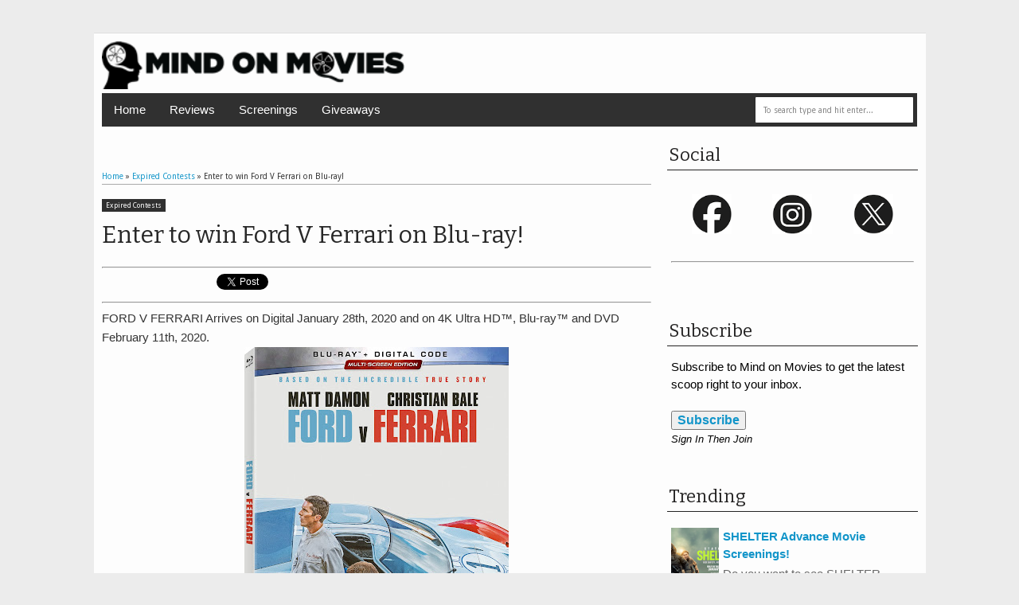

--- FILE ---
content_type: text/html; charset=UTF-8
request_url: http://www.mindonmovies.com/2020/02/ford-v-ferrari-giveway.html
body_size: 31374
content:
<!DOCTYPE html>
<HTML dir='ltr'>
<head>
<link href='https://www.blogger.com/static/v1/widgets/2944754296-widget_css_bundle.css' rel='stylesheet' type='text/css'/>
<meta content='text/html; charset=UTF-8' http-equiv='Content-Type'/>
<meta content='blogger' name='generator'/>
<link href='http://www.mindonmovies.com/favicon.ico' rel='icon' type='image/x-icon'/>
<link href='http://www.mindonmovies.com/2020/02/ford-v-ferrari-giveway.html' rel='canonical'/>
<link rel="alternate" type="application/atom+xml" title="Mind on Movies - Atom" href="http://www.mindonmovies.com/feeds/posts/default" />
<link rel="alternate" type="application/rss+xml" title="Mind on Movies - RSS" href="http://www.mindonmovies.com/feeds/posts/default?alt=rss" />
<link rel="service.post" type="application/atom+xml" title="Mind on Movies - Atom" href="https://www.blogger.com/feeds/1014414713746519063/posts/default" />

<link rel="alternate" type="application/atom+xml" title="Mind on Movies - Atom" href="http://www.mindonmovies.com/feeds/4610629238850022462/comments/default" />
<!--Can't find substitution for tag [blog.ieCssRetrofitLinks]-->
<link href='https://blogger.googleusercontent.com/img/b/R29vZ2xl/AVvXsEiQCfzz-Puu16y7wXlsGIIPeNYdgkwevvcJwK_T3GGA0n5HVS0JQP0ZjSnBkou58tDS6z3gfgHVz8RHJB6LOPg7IiqIdQPOABNjm5-dV27yIHcJk2gU6ZWus_tABCCF3pWKXRQLL1hZVewD/s400/fvfpromo.jpg' rel='image_src'/>
<meta content='http://www.mindonmovies.com/2020/02/ford-v-ferrari-giveway.html' property='og:url'/>
<meta content='Enter to win Ford V Ferrari on Blu-ray!' property='og:title'/>
<meta content='               Enter to win Ford V Ferrari on Blu-ray!     FORD V FERRARI Arrives on Digital January 28th, 2020  and on 4K Ultra HD™, Blu-ra...' property='og:description'/>
<meta content='https://blogger.googleusercontent.com/img/b/R29vZ2xl/AVvXsEiQCfzz-Puu16y7wXlsGIIPeNYdgkwevvcJwK_T3GGA0n5HVS0JQP0ZjSnBkou58tDS6z3gfgHVz8RHJB6LOPg7IiqIdQPOABNjm5-dV27yIHcJk2gU6ZWus_tABCCF3pWKXRQLL1hZVewD/w1200-h630-p-k-no-nu/fvfpromo.jpg' property='og:image'/>
<meta content='width=device-width, initial-scale=1, maximum-scale=1' name='viewport'/>
<title>Enter to win Ford V Ferrari on Blu-ray! - Mind on Movies</title>
<!-- deskripsi dan keyword -->
<link href='http://fonts.googleapis.com/css?family=Bitter%7CBitter%7CDroid+Sans%7CDroid+Sans%7CPT+Sans+Narrow' rel='stylesheet'/>
<style type='text/css'>@font-face{font-family:'Arimo';font-style:normal;font-weight:400;font-display:swap;src:url(//fonts.gstatic.com/s/arimo/v35/P5sfzZCDf9_T_3cV7NCUECyoxNk37cxcDRrBdwcoaaQwpBQ.woff2)format('woff2');unicode-range:U+0460-052F,U+1C80-1C8A,U+20B4,U+2DE0-2DFF,U+A640-A69F,U+FE2E-FE2F;}@font-face{font-family:'Arimo';font-style:normal;font-weight:400;font-display:swap;src:url(//fonts.gstatic.com/s/arimo/v35/P5sfzZCDf9_T_3cV7NCUECyoxNk37cxcBBrBdwcoaaQwpBQ.woff2)format('woff2');unicode-range:U+0301,U+0400-045F,U+0490-0491,U+04B0-04B1,U+2116;}@font-face{font-family:'Arimo';font-style:normal;font-weight:400;font-display:swap;src:url(//fonts.gstatic.com/s/arimo/v35/P5sfzZCDf9_T_3cV7NCUECyoxNk37cxcDBrBdwcoaaQwpBQ.woff2)format('woff2');unicode-range:U+1F00-1FFF;}@font-face{font-family:'Arimo';font-style:normal;font-weight:400;font-display:swap;src:url(//fonts.gstatic.com/s/arimo/v35/P5sfzZCDf9_T_3cV7NCUECyoxNk37cxcAxrBdwcoaaQwpBQ.woff2)format('woff2');unicode-range:U+0370-0377,U+037A-037F,U+0384-038A,U+038C,U+038E-03A1,U+03A3-03FF;}@font-face{font-family:'Arimo';font-style:normal;font-weight:400;font-display:swap;src:url(//fonts.gstatic.com/s/arimo/v35/P5sfzZCDf9_T_3cV7NCUECyoxNk37cxcAhrBdwcoaaQwpBQ.woff2)format('woff2');unicode-range:U+0307-0308,U+0590-05FF,U+200C-2010,U+20AA,U+25CC,U+FB1D-FB4F;}@font-face{font-family:'Arimo';font-style:normal;font-weight:400;font-display:swap;src:url(//fonts.gstatic.com/s/arimo/v35/P5sfzZCDf9_T_3cV7NCUECyoxNk37cxcDxrBdwcoaaQwpBQ.woff2)format('woff2');unicode-range:U+0102-0103,U+0110-0111,U+0128-0129,U+0168-0169,U+01A0-01A1,U+01AF-01B0,U+0300-0301,U+0303-0304,U+0308-0309,U+0323,U+0329,U+1EA0-1EF9,U+20AB;}@font-face{font-family:'Arimo';font-style:normal;font-weight:400;font-display:swap;src:url(//fonts.gstatic.com/s/arimo/v35/P5sfzZCDf9_T_3cV7NCUECyoxNk37cxcDhrBdwcoaaQwpBQ.woff2)format('woff2');unicode-range:U+0100-02BA,U+02BD-02C5,U+02C7-02CC,U+02CE-02D7,U+02DD-02FF,U+0304,U+0308,U+0329,U+1D00-1DBF,U+1E00-1E9F,U+1EF2-1EFF,U+2020,U+20A0-20AB,U+20AD-20C0,U+2113,U+2C60-2C7F,U+A720-A7FF;}@font-face{font-family:'Arimo';font-style:normal;font-weight:400;font-display:swap;src:url(//fonts.gstatic.com/s/arimo/v35/P5sfzZCDf9_T_3cV7NCUECyoxNk37cxcABrBdwcoaaQw.woff2)format('woff2');unicode-range:U+0000-00FF,U+0131,U+0152-0153,U+02BB-02BC,U+02C6,U+02DA,U+02DC,U+0304,U+0308,U+0329,U+2000-206F,U+20AC,U+2122,U+2191,U+2193,U+2212,U+2215,U+FEFF,U+FFFD;}@font-face{font-family:'Coming Soon';font-style:normal;font-weight:400;font-display:swap;src:url(//fonts.gstatic.com/s/comingsoon/v20/qWcuB6mzpYL7AJ2VfdQR1t-VWDnRsDkg.woff2)format('woff2');unicode-range:U+0000-00FF,U+0131,U+0152-0153,U+02BB-02BC,U+02C6,U+02DA,U+02DC,U+0304,U+0308,U+0329,U+2000-206F,U+20AC,U+2122,U+2191,U+2193,U+2212,U+2215,U+FEFF,U+FFFD;}@font-face{font-family:'Cuprum';font-style:normal;font-weight:400;font-display:swap;src:url(//fonts.gstatic.com/s/cuprum/v29/dg45_pLmvrkcOkBnKsOzXyGWTBcmg-X6VjbYJxYmknQHEMmm.woff2)format('woff2');unicode-range:U+0460-052F,U+1C80-1C8A,U+20B4,U+2DE0-2DFF,U+A640-A69F,U+FE2E-FE2F;}@font-face{font-family:'Cuprum';font-style:normal;font-weight:400;font-display:swap;src:url(//fonts.gstatic.com/s/cuprum/v29/dg45_pLmvrkcOkBnKsOzXyGWTBcmg-X6Vj_YJxYmknQHEMmm.woff2)format('woff2');unicode-range:U+0301,U+0400-045F,U+0490-0491,U+04B0-04B1,U+2116;}@font-face{font-family:'Cuprum';font-style:normal;font-weight:400;font-display:swap;src:url(//fonts.gstatic.com/s/cuprum/v29/dg45_pLmvrkcOkBnKsOzXyGWTBcmg-X6VjTYJxYmknQHEMmm.woff2)format('woff2');unicode-range:U+0102-0103,U+0110-0111,U+0128-0129,U+0168-0169,U+01A0-01A1,U+01AF-01B0,U+0300-0301,U+0303-0304,U+0308-0309,U+0323,U+0329,U+1EA0-1EF9,U+20AB;}@font-face{font-family:'Cuprum';font-style:normal;font-weight:400;font-display:swap;src:url(//fonts.gstatic.com/s/cuprum/v29/dg45_pLmvrkcOkBnKsOzXyGWTBcmg-X6VjXYJxYmknQHEMmm.woff2)format('woff2');unicode-range:U+0100-02BA,U+02BD-02C5,U+02C7-02CC,U+02CE-02D7,U+02DD-02FF,U+0304,U+0308,U+0329,U+1D00-1DBF,U+1E00-1E9F,U+1EF2-1EFF,U+2020,U+20A0-20AB,U+20AD-20C0,U+2113,U+2C60-2C7F,U+A720-A7FF;}@font-face{font-family:'Cuprum';font-style:normal;font-weight:400;font-display:swap;src:url(//fonts.gstatic.com/s/cuprum/v29/dg45_pLmvrkcOkBnKsOzXyGWTBcmg-X6VjvYJxYmknQHEA.woff2)format('woff2');unicode-range:U+0000-00FF,U+0131,U+0152-0153,U+02BB-02BC,U+02C6,U+02DA,U+02DC,U+0304,U+0308,U+0329,U+2000-206F,U+20AC,U+2122,U+2191,U+2193,U+2212,U+2215,U+FEFF,U+FFFD;}</style>
<style id='page-skin-1' type='text/css'><!--
/*
-----------------------------------------------
Blogger Template Style
Name:    MyExtraNews
Date:     28 Feb 2013
Updated by: satankMKR/Makmur
URL1: http://www.btemplates.com/author/ivythemes
URL2: http://mkr-site.blogspot.com
----------------------------------------------- */
/* Variable definitions
====================
<Variable name="bgcolor" description="Page Background Color"
type="color" default="#fff">
<Variable name="textcolor" description="Text Color"
type="color" default="#333">
<Variable name="linkcolor" description="Link Color"
type="color" default="#58a">
<Variable name="pagetitlecolor" description="Blog Title Color"
type="color" default="#666">
<Variable name="descriptioncolor" description="Blog Description Color"
type="color" default="#999">
<Variable name="titlecolor" description="Post Title Color"
type="color" default="#c60">
<Variable name="bordercolor" description="Border Color"
type="color" default="#ccc">
<Variable name="sidebarcolor" description="Sidebar Title Color"
type="color" default="#999">
<Variable name="sidebartextcolor" description="Sidebar Text Color"
type="color" default="#666">
<Variable name="visitedlinkcolor" description="Visited Link Color"
type="color" default="#999">
<Variable name="bodyfont" description="Text Font"
type="font" default="normal normal 100% Georgia, Serif">
<Variable name="headerfont" description="Sidebar Title Font"
type="font"
default="normal normal 78% 'Trebuchet MS',Trebuchet,Arial,Verdana,Sans-serif">
<Variable name="pagetitlefont" description="Blog Title Font"
type="font"
default="normal normal 200% Georgia, Serif">
<Variable name="descriptionfont" description="Blog Description Font"
type="font"
default="normal normal 78% 'Trebuchet MS', Trebuchet, Arial, Verdana, Sans-serif">
<Variable name="postfooterfont" description="Post Footer Font"
type="font"
default="normal normal 78% 'Trebuchet MS', Trebuchet, Arial, Verdana, Sans-serif">
<Variable name="startSide" description="Side where text starts in blog language"
type="automatic" default="left">
<Variable name="endSide" description="Side where text ends in blog language"
type="automatic" default="right">
*/
#layout #nav-top, #layout #nav {margin-bottom: 60px; display: block;}
#navbar-iframe, #Navbar1 {display:none !important;}
header, nav, section, aside, article, footer {display:block;}
*{-moz-box-sizing:border-box;-webkit-box-sizing:border-box;box-sizing:border-box}
/* Use this with templates/template-twocol.html */
body,.body-fauxcolumn-outer{background:#ECECEC;margin:0;padding:0;color:#333333;font:x-small Georgia Serif;font-size
/* */:/**/
small;font-size:/**/
small;text-align:center}
a,ul.randomnya li,ul.randomnya .overlayx,.Label li,#related-postsx .overlayb{-webkit-transition:all .4s ease-in-out;-moz-transition:all .4s ease-in-out;-o-transition:all .4s ease-in-out;-ms-transition:all .4s ease-in-out;transition:all .4s ease-in-out}
a:link{color:#1295C9;text-decoration:none}
a:visited{color:#999999;text-decoration:none}
a:hover{color:#2C2C2C;text-decoration:underline}
a img{border-width:0}
#NoScript{background:none repeat scroll 0% 0% rgb(255,255,255);text-align:center;padding:5px 0;position:fixed;top:0;left:0;width:100%;height:100%;z-index:9999;opacity:0.9}
#NoScript h6{font-size:24px;color:rgb(102,102,102);position:absolute;top:50%;width:100%;text-align:center;margin-left:-30px;margin-top:-18px}
/* Header
-----------------------------------------------
*/
#header-wrapper{margin:0 auto 0;padding:10px;height:75px}
#headnya{float:left;min-width:300px}
#head-ads{float:right;min-width:468px}
#head-ads .widget{margin:15px 10px 0 0}
#header{color:#1F1F1F;margin:0}
#header h1,#header p{margin:0;padding:15px 10px 0;line-height:1.2em;text-transform:uppercase;font-size:260%;font-family:"Bitter",arial,sans-serif}
#header a{color:#1F1F1F;text-decoration:none}
#header a:hover{color:#1295C9}
#header .description{margin:0;padding:0 10px 15px;text-transform:uppercase;letter-spacing:.2em;line-height:1.4em;color:#292929;font:normal normal 78% 'Trebuchet MS',Trebuchet,Arial,Verdana,Sans-serif}
#header img{margin-left:auto;margin-right:auto}
/* Navigation
----------------------------------------------- */
#navmobi,#navmobitop{display:none}
#nav{font-weight:bold;background-color:#303030;width:98%;margin:0 auto;height:42px}
ul#navinti{height:42px;float:left;margin:0;padding:0}
#navinti li{list-style:none;display:inline-block;zoom:1;float:left;position:relative;margin:0;padding:0}
#navinti li a{display:block;line-height:42px;text-decoration:none;color:white;padding:0 15px}
#navinti li:hover > a{background-color:#1295C9}
ul#navinti .sub-menu{position:absolute;padding:0;width:180px;z-index:5;margin:0;background-color:#FCFCFC;box-shadow:0 0 30px rgba(0,0,0,.35);-moz-box-shadow:0 0 30px rgba(0,0,0,.35);-webkit-box-shadow:0 0 30px rgba(0,0,0,.35);top:100%;left:0;display:none}
ul#navinti .sub-sub-menu{display:none;padding:0;margin:0;width:170px;position:absolute;left:100%;z-index:-1;box-shadow:0 0 30px rgba(0,0,0,.35);-moz-box-shadow:0 0 30px rgba(0,0,0,.35);-webkit-box-shadow:0 0 30px rgba(0,0,0,.35);top:0;background-color:#FCFCFC}
ul#navinti li:last-child .sub-sub-menu{left:auto;right:100%;text-align:right}
ul#navinti li:last-child .sub-menu{right:0;left:auto;text-align:right}
ul#navinti .sub-menu a{line-height:32px;color:#303030;font-weight:normal;background-color:#FCFCFC}
ul#navinti .sub-menu li:hover > a{background-color:#EEE;color:#303030;border-left:4px solid #303030}
ul#navinti li:last-child .sub-menu a:hover,ul#navinti li:last-child .sub-menu li:hover > a{border-left:0;border-right:4px solid #303030}
ul#navinti .sub-menu li{float:none;display:block}
ul#navinti ul.hidden{display:none}
ul#navinti li:hover .sub-menu.hidden,ul#navinti .sub-menu li:hover .sub-sub-menu.hidden{display:block}
#navinti li.dgnsub > a{padding-right:22px}
#navinti li.dgnsub > a::after,#navinti li.dgnssub > a::after{content:"";width:0;height:0;border-width:5px 3px;border-style:solid;border-color:white transparent transparent transparent;position:absolute;top:20px;right:8px}
#navinti li.dgnssub > a::after{border-color:transparent transparent transparent #303030;border-width:5px 4px;top:50%;margin-top:-5px;right:2px}
#navinti li:last-child li.dgnssub > a::after{border-color:transparent #303030 transparent transparent;right:auto;left:2px}
#nav-top{background-color:#ECECEC;border-bottom:1px solid #DFDFDF}
#nav-top .menutopx{margin:0 auto;width:98%;height:25px;line-height:25px}
.jdulatas{float:left:display:none}
.jdlnyatas{padding:0 5px 0 0;border-right:1px solid #4D4D4D;display:none}
#topnav,#topnav li{margin:0;padding:0;list-style:none;float:right}
#topnav li{float:left;position:relative}
#topnav a{display:block;padding:0 10px;text-decoration:none}
#topnav ul{position:absolute;right:0;padding:0;margin:0;width:140px;border:1px solid #DFDFDF;border-top:0;top:100%;text-align:right;background-color:#ECECEC;display:none}
#topnav ul.hidden{display:none}
#topnav li:hover ul.hidden{display:block}
#topnav ul li{float:none}
#topnav li:hover > a{background-color:#E4E4E4;color:#1295C9}
#topnav ul a:hover{border-right:3px solid #1295C9;background-color:#E4E4E4}
#topnav .dgnsubtop > a{padding:0 16px 0 10px}
#topnav .dgnsubtop > a::after{content:"";width:0;height:0;border-width:5px 3px;border-style:solid;border-color:#1295C9 transparent transparent transparent;position:absolute;top:50%;margin-top:-2px;right:5px}
/* Outer-Wrapper
----------------------------------------------- */
#outer-wrapper{width:1045px;background-color:#FDFDFD;margin:0 auto;padding:0;text-align:left;font:normal normal 15px Verdana,Geneva,sans-serif;}
#main-wrapper{width:68%;float:left;word-wrap:break-word;/* fix for long text breaking sidebar float in IE */
overflow:hidden;/* fix for long non-text content breaking IE sidebar float */}
#sidebar-wrapper{width:32%;float:right;word-wrap:break-word;/* fix for long text breaking sidebar float in IE */
overflow:hidden;/* fix for long non-text content breaking IE sidebar float */}
#sidebar-wrapper h2,#footer-wrapper h2{color:#242323;border-bottom:1px solid #242323;padding:5px 10px 7px 2px;margin:0 0 10px}
#sidebar-wrapper .widget-content{padding:0;margin:0 5px 10px}
/* Headings
----------------------------------------------- */
h1,h2,h3,h4,h5,h6{font-family:"Bitter",arial,sans-serif;font-weight:normal;text-transform:none;margin:0}
/* Posts
-----------------------------------------------
*/
.date-header{margin:1.5em 0 .5em;display:none}
.post{margin:.5em 0 1.5em;padding-bottom:1.5em;position:relative}
.post h1,.post h2{margin:.25em 0 0;padding:0 0 4px;font-size:140%;font-weight:normal;line-height:1.4em}
.post h1 a,.post h1 a:visited,.post h1 strong,.post h2 a,.post h2 a:visited,.post h2 strong{display:block;text-decoration:none;font-weight:normal}
.post h1 strong,.post h1 a:hover,.post h2 strong,.post h2 a:hover{color:#333333}
.post .post-title{margin-bottom:15px}
.post-body{margin:0 0 .75em;line-height:1.6em}
.post-body blockquote{line-height:1.4em;position:relative;font-family:Georgia,serif;font-style:italic;padding:0.25em 20px 0.25em 30px;margin:10px 0}
.post-body blockquote::before{display:block;content:"\201C";font-size:50px;position:absolute;left:0;top:15px}
.post-footer{margin:.75em 0;color:#999999;display:none;line-height:1.4em}
.comment-link{margin-left:.6em}
.tr-caption-container img{border:none;padding:0}
.post blockquote{margin:1em 20px}
.post blockquote p{margin:.75em 0}
/* Comments
----------------------------------------------- */
#comments h4{margin:15px 0 15px;line-height:1.4em;text-transform:capitalize;font-size:160%}
.comments .comments-content .comment,.comments .comments-content .comment:first-child,.comments .comments-content .comment:last-child{padding:5px;border:1px solid #CFCFCF;margin:0 0 5px}
.comments .avatar-image-container{max-height:50px;width:45px;height:45px;padding:2px;border:1px solid #BDBDBD}
.comments .avatar-image-container img{max-width:50px;width:100%}
.comments .comment-block{margin-left:52px}
.comments .inline-thread .avatar-image-container{float:right;width:40px;height:40px}
.comments .inline-thread .comment-block{margin:0 50px 0 0}
.comments .comments-content .comment-header{padding:0 0 3px;border-bottom:1px solid #D8D8D8}
.comments .comments-content .comment-replies{margin:10px 5px 0}
.comments .comments-content .inline-thread .comment-content{padding:0 10px}
.comments .comments-content .icon.blog-author{position:absolute;right:10px;background-color:#1295C9;width:65px;height:20px;border-radius:0 0 3px 3px;top:-7px}
.comments .comments-content .icon.blog-author::before{content:"Admin";color:white;position:absolute;left:12px;top:3px}
.comments .comments-content .inline-thread .comment:first-child{margin-top:8px}
#comments-block{margin:1em 0 1.5em;line-height:1.6em}
#comments-block .comment-author{margin:.5em 0}
#comments-block .comment-body{margin:.25em 0 0}
#comments-block .comment-footer{margin:-.25em 0 2em;line-height:1.4em;text-transform:uppercase;letter-spacing:.1em}
#comments-block .comment-body p{margin:0 0 .75em}
.deleted-comment{font-style:italic;color:gray}
#blog-pager-newer-link{float:left}
#blog-pager-older-link{float:right}
#blog-pager{text-align:center}
.feed-links{display:none}
/* Sidebar Content
----------------------------------------------- */
.sidebar{color:#666666;line-height:1.5em}
.sidebar ul,.footer ul{list-style:none;margin:0 0 0;padding:0 0 0}
.sidebar li,.footer li{margin:0;padding-top:0;padding-right:0;padding-bottom:.25em;padding-left:5px;line-height:1.5em}
.sidebar .widget,.main .widget{margin:0 0 1.5em;padding:0 0 0.5em}
.main .Blog{border-bottom-width:0}
/* Profile
----------------------------------------------- */
.profile-img{float:left;margin-top:0;margin-right:5px;margin-bottom:5px;margin-left:0;padding:4px;border:1px solid #cccccc}
.profile-data{margin:0;text-transform:uppercase;letter-spacing:.1em;font:normal normal 78% Cuprum;color:#999999;font-weight:bold;line-height:1.6em}
.profile-datablock{margin:.5em 0 .5em}
.profile-textblock{margin:0.5em 0;line-height:1.6em}
.profile-link{font:normal normal 78% Cuprum;text-transform:uppercase;letter-spacing:.1em}
#sidebartengah h2{position:absolute;left:-9999px}
#tabslect,#tabslect li{padding:0;margin:0;list-style:none;overflow:hidden}
#tabslect{margin:0 auto 10px}
#tabslect li{float:left;width:33.3%;text-align:center}
#tabslect a{line-height:32px;display:block;background-color:#303030;color:white;font-weight:bold;text-decoration:none}
#tabslect .selected a,#tabslect a:hover{background-color:#1295C9}
#bungkusside{overflow:hidden}
#bungkusside .widget1{width:33.3%;float:left;}
/* Footer
----------------------------------------------- */
#footer-wrapper{background-color:#303030;color:#F1F1F1}
#isifooternya{width:98%;margin:0 auto;overflow:hidden;padding:15px 0;}
#isifooternya .footer-wrap{width:32.3%;float:left;}
#footx2{margin:0 1.5%}
#footer-wrapper h2{color:#F3F3F3;border-bottom:1px solid #646464}
.menu-xitem ul,.menu-xitem li{padding:0;margin:0;list-style:none;position:relative}
#nav-top,.labelnyatas a,.post .jump-link a,#tabslect a,.bwh-title,.rcomnetxx .date,.recntpst .date,.recntpst .cm,.menu-xitem .liat,.randomnya .label_text,.breadcrumbs,#related-postsx .infonya,#search-result-loader,#feed-q-input,#search-result-container li a{font-family:"Droid Sans",arial,sans-serif}
::selection{background:#0F83A0;color:#fff;text-shadow:none}
::-moz-selection{background:#0F83A0;color:#fff;text-shadow:none}
.comments .avatar-image-container img[src="http://img1.blogblog.com/img/anon36.png"]{content:url(https://blogger.googleusercontent.com/img/b/R29vZ2xl/AVvXsEhzPzAW096Q2b83zsR_H9wPXl4Qx3qalD0gLNPcsNYIdtFUUu4vEAVqvNEnPxxXN37pm6345IRwKHil4k8N5va5iWEi19vf5DUvB8ZVgI2kleVjPKsI7yKaUin6xzdgmip4upCAzCKkL2sW/s0/anonymouslogo.jpg)}
.comment-form{max-width:100%}
img{max-width:100%;height:auto;width:auto\9}

--></style>
<style type='text/css'>
.post-body h1{font-size:180%}
.post-body h2{font-size:160%}
.post-body h3{font-size:140%}
.post-body h4{font-size:130%}
.post-body h5{font-size:120%}
.post-body h6{font-size:110%}
.labelnyatas{overflow:hidden;margin:0 0 5px 0;padding:0 30px 0 0}
#main-wrapper{padding:10px}
#bungkusside .widget1{width:100%;float:none}
#sidebar-wrapper{padding:10px 10px 0 10px}
#sidebar-wrapper .linesx{height:35px;border-bottom:5px solid #303030}
#isifooter{padding:5px;border-top:1px solid #181818;background-color:#242424;overflow:hidden}
.botleft{float:left}
.botright{float:right}
ul.recntpst,ul.recntpst li,ul.rcomnetxx,ul.rcomnetxx li{list-style:none;padding:0;margin:0;overflow:hidden}
ul.recntpst .thumbp,ul.rcomnetxx .kmtimg{float:left;margin:0 5px 3px 0}
ul.recntpst strong,ul.rcomnetxx strong{display:block}
ul.recntpst p,ul.rcomnetxx p{margin:5px 0 10px}
ul.recntpst .date,ul.recntpst .cm,ul.rcomnetxx .date{font-size:10px}
ul.rcomnetxx .dd,ul.rcomnetxx .dm,ul.rcomnetxx .dy{margin-right:3px}
ul.recntpst .cm{padding-left:5px;border-left:1px solid #969191}
.Label li{float:left;padding:5px 8px;margin:0 2px 2px 0;background-color:#1295C9;color:white}
.Label li a{color:white}
.Label li:hover{background-color:#303030}
.PopularPosts img{padding:0;width:60px}
.PopularPosts .item-title{font-weight:bold}
ul.rcomnetxx a,ul.recntpst a,.PopularPosts .item-title a,.Label li a{text-decoration:none}
.bwh-title .isibwh,.bwh-title .d-header,.bwh-title .post-author{display:none}
.bwh-title .d-header{margin:0 0;padding:0 5px 0 0;border-right:1px solid #636363}
#search-form-feed{padding:0;-moz-box-sizing:border-box;-webkit-box-sizing:border-box;box-sizing:border-box;width:200px;float:right;margin-top:4px;position:relative;margin-right:4px}
#feed-q-input{display:block;width:100%;height:34px;border:1px solid #2B2B2B;color:#838383;margin:0;font-size:10px;padding-left:10px;-moz-border-radius:2px;-webkit-border-radius:2px;border-radius:2px;float:left;background:white}
#feed-q-input:focus{color:#333;outline:none}
#search-result-container{width:300px;overflow:hidden;position:absolute;z-index:9999;padding:10px;right:0;margin:0;top:42px;display:none;font-size:14px;background:white;text-transform:none;-webkit-box-shadow:0 1px 3px rgba(0,0,0,0.25);-khtml-box-shadow:0 1px 3px rgba(0,0,0,0.25);-moz-box-shadow:0 1px 3px rgba(0,0,0,0.25);-o-box-shadow:0 1px 3px rgba(0,0,0,0.25);box-shadow:0 1px 3px rgba(0,0,0,0.25)}
#search-result-container li{margin:0 0 5px;padding:0;list-style:none;overflow:hidden;word-wrap:break-word;font:normal normal 10px Verdana,Geneva,sans-serif;color:#141414;background-color:white;text-transform:none}
#search-result-container li a{text-decoration:none;font-weight:bold;font-size:14px;display:block;line-height:14px;padding:0;font-weight:bold}
#search-result-container mark{background-color:yellow;color:black}
#search-result-container h4{margin:0 0 10px;font:normal bold 12px 'Trebuchet MS',Arial,Sans-Serif;color:black}
#search-result-container ol{margin:0 0 10px;padding:0 0;overflow:hidden;height:450px}
#search-result-container:hover ol{overflow:auto}
#search-result-container li img{display:block;float:left;margin:0 5px 1px 0;padding:2px;border:1px solid #D1D1D1}
#search-result-loader{top:100%;position:absolute;z-index:999;width:100%;line-height:30px;color:#2E2E2E;padding:0 10px;background-color:white;border:1px solid #DBDBDB;margin:0;overflow:hidden;display:none;text-transform:capitalize}
#search-result-container p{margin:5px 0}
#search-result-container .close{position:absolute;right:8px;top:8px;font-size:12px;color:white;text-decoration:none;border-radius:9999px;width:13px;height:13px;text-indent:1px;background-color:#1295C9;line-height:12px}
.bwh-title .d-header abbr{border-bottom:0}
@media only screen and (max-width:1045px){
  #outer-wrapper{width:100%}
}
@media only screen and (min-width:768px) and (max-width:985px){
  #outer-wrapper{width:754px}
  #headnya{min-width:250px;max-width: 250px;}
  #header h1,#header p{font-size:230%}
  #header-wrapper{padding:10px 0}
  #main-wrapper{width:60%}
  #sidebar-wrapper{width:40%}
}
@media only screen and (max-width:767px){
  #outer-wrapper{width:440px}
  #sidebar-wrapper,#main-wrapper,#isifooternya{width:100%;float:none;padding:10px}
  #isifooternya .footer-wrap{width:100%;float:none}
  #footx2{margin:0}
  ul#navinti,#topnav,#head-ads,#navmobitop ul,#navmobi ul{display:none}
  #navmobi,#navmobitop,#navmobi #navinti,#navmobitop #topnav{display:block}
  #nav-top .menutopx,#nav{height:auto;position:relative}
  #nav-top{min-height:25px}
  .jdulatas{float:none}
  #navmobitop ul,#navmobitop li,#navmobi ul,#navmobi li{overflow:hidden;padding:0;margin:0;list-style:none}
  #navmobitop ul{width:100%}
  #mobilenavtop{text-decoration:none;float:right;right:0;top:0;padding:0 15px 0 8px;background-color:#D6D6D6;position:absolute;display:none}
  #navmobitop li{margin:2px 0}
  #navmobi{line-height:30px}
  #navmobi a{text-decoration:none;color:white;padding:0 15px;display:block;position:relative}
  #navmobi li ul a{padding-left:25px}
  #navmobi li ul ul a{padding-left:35px}
  #navmobitop li a{display:block;padding:0 10px;background-color:#F7F7F7;text-decoration:none;position:relative}
  #navmobitop li ul a{padding-left:20px}
  #navmobitop li a:hover,#navmobi ul a:hover{border-left:4px solid #1295C9}
  #navmobi ul a{background-color:#464646;margin:1px 0}
  #mobilenavtop::after,#mobilenav::after,#navmobitop li a::after,#navmobi ul a::after{content:"";width:0;height:0;border-width:5px 3px;border-style:solid;border-color:#1295C9 transparent transparent transparent;position:absolute;top:50%;margin-top:-3px;right:5px}
  #mobilenav::after{border-width:5px 5px;border-color:white transparent transparent transparent;margin-top:-2px;right:10px}
  #mobilenavtop.active::after{border-color:transparent transparent #1295C9 transparent;margin-top:-8px}
  #mobilenav.active::after{border-color:transparent transparent white transparent;margin-top:-6px}
  #navmobitop li a::after{border-width:5px 4px;border-color:transparent transparent transparent #1295C9;margin-top:-5px;right:8px}
  #navmobitop li.dgnsubtop:hover >a::after{border-color:transparent transparent #1295C9 transparent;margin-top:-8px}
  #navmobi ul a::after{border-width:5px 5px;border-color:transparent transparent transparent white;margin-top:-5px;right:7px}
  #search-form-feed{float:none;width:90%;margin:5px auto;height:40px}
  #search-result-container{width:100%}
  #headnya{float:none;text-align:center}
  .post h2.post-title{padding-right:0}
}
@media only screen and (max-width:479px){
  #outer-wrapper{width:410px}
  .jdlnyatas{display:none}
}
</style>
<style type='text/css'>
.post h1.post-title{font-size:200%;margin-bottom:5px}
.post h1.post-title a{color:#272727}
.post h1.post-title a:hover{color:#1295C9}
.labelnyatas a{text-decoration:none;color:white;display:inline-block;background-color:#303030;padding:3px 5px;font-size:9px}
.labelnyatas a:hover{background-color:#1295C9}
.bwh-title .comment-link{display:block;text-decoration:none;color:white;background-color:#303030;position:absolute;top:0;right:0;padding:0 4px;height:20px;line-height:22px;text-align:center}
.bwh-title .comment-link::after{content:"";width:0;height:0;border-width:2px 4px;border-style:solid;border-color:#303030 #303030 transparent transparent;position:absolute;top:100%;right:0}
.bwh-title{margin-bottom:15px}
.pager-isi{overflow:hidden}
.pager-isi a,.pager-isi .linkgrey{width:50%;display:none;float:left;padding:10px 0;font-size:120%;text-decoration:none}
.pager-isi h6{color:#2C2C2C;font-size:135%}
.pager-isi h5{font-size:110%}
a.blog-pager-newer-link{padding-left:15px;text-align:left;position:relative}
a.blog-pager-older-link{padding-right:15px;text-align:right;position:relative}
.pager-isi .linkgrey.left{padding-left:15px;text-align:left}
.pager-isi .linkgrey.right{padding-right:15px;text-align:right}
a.blog-pager-newer-link::after{content:"";width:0;height:0;border-width:8px 6px;border-style:solid;border-color:transparent #777676 transparent transparent;position:absolute;top:50%;left:-3px;margin-top:-8px}
a.blog-pager-older-link::after{content:"";width:0;height:0;border-width:8px 6px;border-style:solid;border-color:transparent transparent transparent #777676;position:absolute;top:50%;right:-3px;margin-top:-8px}
.breadcrumbs{font-size:10px;margin-bottom:15px;border-bottom:1px solid #AAA;padding-bottom:4px}
#social-side2{height:32px;padding:0 0 0 80px;margin:20px 0 0;position:relative;line-height:23px;display:none}
#social-side2 li{float:left;list-style:none;position:relative;margin:3px 5px 0 0}
#social-side2 li:active{margin:4px 5px 0 0}
#social-side2 a{display:block;width:24px;height:24px;background:transparent url(https://blogger.googleusercontent.com/img/b/R29vZ2xl/AVvXsEjcpPtuvOROmD_sXYoFO15ygi5AwXxSpirQXpO-ULc-Bz7UTT5vCVrpwAepJ5vBP3b-yMN1-4r2evNpDZzllOjjVPd7JhmBtYkVieYO150-419L6D1V54HLQ521OH1IfEy4H3d_Xffdq3u3/s0/spriteiconshare.png) no-repeat -2px -1px;color:white}
#social-side2::before{content:"Share to:";position:absolute;left:8px;top:3px;font-size:12px;font-weight:bold}
#social-side2 span{position:absolute;top:-30px;padding:0 6px;display:none;-webkit-border-radius:3px;-moz-border-radius:3px;border-radius:3px;color:white}
#social-side2 li:hover span{display:block}
#social-side2 .facebook_40 span{background:#00659E}
#social-side2 a.twitter_40{background-position:-28px -1px}
#social-side2 .twitter_40 span{background:#72BAEB}
#social-side2 a.google_plus_40{background-position:-54px -1px}
#social-side2 .google_plus_40 span{background:#CC220A;width:80px}
#social-side2 a.stumbleupon_40{background-position:-80px -1px}
#social-side2 .stumbleupon_40 span{background:#96C297;color:#087CBD}
#social-side2 a.digg_40{background-position:-106px -1px}
#social-side2 .digg_40 span{background:#06599B}
#social-side2 a.delicious_40{background-position:-132px -1px}
#social-side2 .delicious_40 span{background:#3D3D3D}
#social-side2 a.linkedin_40{background-position:-158px -1px}
#social-side2 .linkedin_40 span{background:#2D8FBD}
#social-side2 a.reddit_40{background-position:-184px -1px}
#social-side2 .reddit_40 span{background:#B9CADD;color:#D83E21}
#social-side2 a.technorati_40{background-position:-210px -1px}
#social-side2 .technorati_40 span{background:#13AD05}
#related-postsx h4{font-size:160%;margin-bottom:10px}
#related-postsx ul,#related-postsx li{padding:0;list-style:none;margin:0;overflow:hidden;position:relative}
#related-postsx li{width:49.5%;float:left;height:135px;margin:0 0.25% 2px}
#related-postsx .overlayb{width:100%;height:250px;background-image:url(https://blogger.googleusercontent.com/img/b/R29vZ2xl/AVvXsEgYr8npdrlp_gz_PTd_fdnKtxR8Y4SQA72MO992vurVbki0_XmJV7ddkHuD7MIdzJ1BrQQOQCbLDIJKB6oMmHlnnzv1_1SYSGCFYbNdsu-jNLo0KtZfTU0-LtBz413TvYybFgr87G9TGzf0/s0/linebg-fade.png);z-index:1;position:absolute;background-position:0 0;background-repeat:repeat-x;bottom:-50%}
#related-postsx li:hover .overlayb{-ms-filter:"progid:DXImageTransform.Microsoft. Alpha(Opacity=10)";filter:alpha(opacity=10);-khtml-opacity:0.1;-moz-opacity:0.1;opacity:0.1}
#related-postsx img{width:100%;position:absolute;bottom:-40%;height:250px}
#related-postsx strong{position:absolute;bottom:30px;color:white;font-family:"Bitter",arial,sans-serif;padding:0 10px;z-index:4;width:100%;font-size:150%;font-weight:normal;text-shadow:0 1px 2px black}
#related-postsx .infonya{position:absolute;bottom:10px;padding:0 10px;width:100%;z-index:3;color:white}
#related-postsx .dt{margin-right:5px;padding-right:5px;border-right:1px solid #E9E9E9}
#related-postsx .jkmt{position:absolute;right:10px;padding:2px 4px;top:-5px;background-color:#8A8A8A;z-index:3}
#related-postsx .jkmt::after{content:"";width:0;height:0;border-width:2px 4px;border-style:solid;border-color:#8A8A8A #8A8A8A transparent transparent;position:absolute;top:100%;right:0}
@media only screen and (max-width:479px){
  #social-side2{padding:0}
  #social-side2::before{content:""}
  #related-postsx li{width:100%;margin:0 0 2px}
}
</style>
<script src='https://ajax.googleapis.com/ajax/libs/jquery/1.8.3/jquery.min.js' type='text/javascript'></script>
<script type='text/javascript'>
//<![CDATA[
// JQuery easing 1.3
jQuery.easing.jswing=jQuery.easing.swing;jQuery.extend(jQuery.easing,{def:"easeOutQuad",swing:function(e,f,a,h,g){return jQuery.easing[jQuery.easing.def](e,f,a,h,g)},easeInQuad:function(e,f,a,h,g){return h*(f/=g)*f+a},easeOutQuad:function(e,f,a,h,g){return -h*(f/=g)*(f-2)+a},easeInOutQuad:function(e,f,a,h,g){if((f/=g/2)<1){return h/2*f*f+a}return -h/2*((--f)*(f-2)-1)+a},easeInCubic:function(e,f,a,h,g){return h*(f/=g)*f*f+a},easeOutCubic:function(e,f,a,h,g){return h*((f=f/g-1)*f*f+1)+a},easeInOutCubic:function(e,f,a,h,g){if((f/=g/2)<1){return h/2*f*f*f+a}return h/2*((f-=2)*f*f+2)+a},easeInQuart:function(e,f,a,h,g){return h*(f/=g)*f*f*f+a},easeOutQuart:function(e,f,a,h,g){return -h*((f=f/g-1)*f*f*f-1)+a},easeInOutQuart:function(e,f,a,h,g){if((f/=g/2)<1){return h/2*f*f*f*f+a}return -h/2*((f-=2)*f*f*f-2)+a},easeInQuint:function(e,f,a,h,g){return h*(f/=g)*f*f*f*f+a},easeOutQuint:function(e,f,a,h,g){return h*((f=f/g-1)*f*f*f*f+1)+a},easeInOutQuint:function(e,f,a,h,g){if((f/=g/2)<1){return h/2*f*f*f*f*f+a}return h/2*((f-=2)*f*f*f*f+2)+a},easeInSine:function(e,f,a,h,g){return -h*Math.cos(f/g*(Math.PI/2))+h+a},easeOutSine:function(e,f,a,h,g){return h*Math.sin(f/g*(Math.PI/2))+a},easeInOutSine:function(e,f,a,h,g){return -h/2*(Math.cos(Math.PI*f/g)-1)+a},easeInExpo:function(e,f,a,h,g){return(f==0)?a:h*Math.pow(2,10*(f/g-1))+a},easeOutExpo:function(e,f,a,h,g){return(f==g)?a+h:h*(-Math.pow(2,-10*f/g)+1)+a},easeInOutExpo:function(e,f,a,h,g){if(f==0){return a}if(f==g){return a+h}if((f/=g/2)<1){return h/2*Math.pow(2,10*(f-1))+a}return h/2*(-Math.pow(2,-10*--f)+2)+a},easeInCirc:function(e,f,a,h,g){return -h*(Math.sqrt(1-(f/=g)*f)-1)+a},easeOutCirc:function(e,f,a,h,g){return h*Math.sqrt(1-(f=f/g-1)*f)+a},easeInOutCirc:function(e,f,a,h,g){if((f/=g/2)<1){return -h/2*(Math.sqrt(1-f*f)-1)+a}return h/2*(Math.sqrt(1-(f-=2)*f)+1)+a},easeInElastic:function(f,h,e,l,k){var i=1.70158;var j=0;var g=l;if(h==0){return e}if((h/=k)==1){return e+l}if(!j){j=k*0.3}if(g<Math.abs(l)){g=l;var i=j/4}else{var i=j/(2*Math.PI)*Math.asin(l/g)}return -(g*Math.pow(2,10*(h-=1))*Math.sin((h*k-i)*(2*Math.PI)/j))+e},easeOutElastic:function(f,h,e,l,k){var i=1.70158;var j=0;var g=l;if(h==0){return e}if((h/=k)==1){return e+l}if(!j){j=k*0.3}if(g<Math.abs(l)){g=l;var i=j/4}else{var i=j/(2*Math.PI)*Math.asin(l/g)}return g*Math.pow(2,-10*h)*Math.sin((h*k-i)*(2*Math.PI)/j)+l+e},easeInOutElastic:function(f,h,e,l,k){var i=1.70158;var j=0;var g=l;if(h==0){return e}if((h/=k/2)==2){return e+l}if(!j){j=k*(0.3*1.5)}if(g<Math.abs(l)){g=l;var i=j/4}else{var i=j/(2*Math.PI)*Math.asin(l/g)}if(h<1){return -0.5*(g*Math.pow(2,10*(h-=1))*Math.sin((h*k-i)*(2*Math.PI)/j))+e}return g*Math.pow(2,-10*(h-=1))*Math.sin((h*k-i)*(2*Math.PI)/j)*0.5+l+e},easeInBack:function(e,f,a,i,h,g){if(g==undefined){g=1.70158}return i*(f/=h)*f*((g+1)*f-g)+a},easeOutBack:function(e,f,a,i,h,g){if(g==undefined){g=1.70158}return i*((f=f/h-1)*f*((g+1)*f+g)+1)+a},easeInOutBack:function(e,f,a,i,h,g){if(g==undefined){g=1.70158}if((f/=h/2)<1){return i/2*(f*f*(((g*=(1.525))+1)*f-g))+a}return i/2*((f-=2)*f*(((g*=(1.525))+1)*f+g)+2)+a},easeInBounce:function(e,f,a,h,g){return h-jQuery.easing.easeOutBounce(e,g-f,0,h,g)+a},easeOutBounce:function(e,f,a,h,g){if((f/=g)<(1/2.75)){return h*(7.5625*f*f)+a}else{if(f<(2/2.75)){return h*(7.5625*(f-=(1.5/2.75))*f+0.75)+a}else{if(f<(2.5/2.75)){return h*(7.5625*(f-=(2.25/2.75))*f+0.9375)+a}else{return h*(7.5625*(f-=(2.625/2.75))*f+0.984375)+a}}}},easeInOutBounce:function(e,f,a,h,g){if(f<g/2){return jQuery.easing.easeInBounce(e,f*2,0,h,g)*0.5+a}return jQuery.easing.easeOutBounce(e,f*2-g,0,h,g)*0.5+h*0.5+a}});

// JQuery hover event with timeout by Taufik Nurrohman
// https://plus.google.com/108949996304093815163/about
(function(a){a.fn.hoverTimeout=function(c,e,b,d){return this.each(function(){var f=null,g=a(this);g.hover(function(){clearTimeout(f);f=setTimeout(function(){e.call(g)},c)},function(){clearTimeout(f);f=setTimeout(function(){d.call(g)},b)})})}})(jQuery);

window.emoticonx=(function(){var b=function(m){var j=m||{},l=j.emoRange||"#comments p, div.emoWrap",k=j.putEmoAbove||"iframe#comment-editor",h=j.topText||"Click to see the code!",a=j.emoMessage||"To insert emoticon you must added at least one space before the code.";$(k).before('<div style="text-align:center" class="emoWrap"> :) :)) ;(( :-) =)) ;( ;-( :d :-d @-) :p :o :&gt;) (o) [-( :-? (p) :-s (m) 8-) :-t :-b  b-( :-# =p~ $-) (b) (f) x-) (k) (h) (c) cheer <br/><b>'+h+"</b><br/>"+a+"</div>");var i=function(c,d,e){$(l).each(function(){$(this).html($(this).html().replace(/<br>:/g,"<br> :").replace(/<br>;/g,"<br> ;").replace(/<br>=/g,"<br> =").replace(/<br>\^/g,"<br> ^").replace(c," <img style='max-height:24px' src='"+d+"' class='emo delayLoad' alt='"+e+"' />"))})};i(/\s:\)\)+/g,"https://blogger.googleusercontent.com/img/b/R29vZ2xl/AVvXsEir_MdOc8kpwTYXWxdNUGPXrc-jIkkwdQnENn57jhCVx-ERMxwpIZcyi1Xd3sa8HO-txMtAYetm_nvDgarPAEIwEW4jcHrRcEhLTeqXPrlrfZNlIE-b02rDdYlnO3WEDnPP48sX1Qg29UTR/s0/03.gif",":))");i(/\s;\(\(+/g,"https://blogger.googleusercontent.com/img/b/R29vZ2xl/AVvXsEiFAG4eEMYoztEiSPJTtM4EQpPK4IVZDETkoPgGh0TxXdqy-dvFCs6jyWwQVMStJz8LE9FoMthdzYFO0IeAkyMkUPWP4wCRA2tfVEiDlARozE8zeqE3VTH6-uicmJTfb7q0nyGIM9AbW3Bh/s0/06.gif",";((");i(/\s:\)+/g,"https://blogger.googleusercontent.com/img/b/R29vZ2xl/AVvXsEjP0rN5Xf9ZYcgsZvEBZ1ml6tWKRB3w_LQWUODWLOGNB-IAYINfVlHmX-uUDi1TZvmozPMEX-Uuep06YCpDO3O-b2ex-DqWyGsgEpXoL0VjV-xHaRdiNP4JGpyfDC42XZ_3CiJfA_e8yO1n/s0/01.gif",":)");i(/\s:-\)+/g,"https://blogger.googleusercontent.com/img/b/R29vZ2xl/AVvXsEgCUQDrdkwLuY7LKFlR9NPwpmMkJIBSAk5clFPfXLVrxdX2Qtq0ohEqU9_DiRhuPkENEiY-ZWEbWY9sm7t4Y1yRWmJpnM7tijamRfyQ9U95EVLz2Nicv_YiytZMViz2BDfIcdrCJErkyj-e/s0/02.gif",":-)");i(/\s=\)\)+/g,"https://blogger.googleusercontent.com/img/b/R29vZ2xl/AVvXsEiOGMV0PIt5HbUWyUa3L3YiC9PHDYj1yUurd6CjU9U9FroMh3OtxkAa-YL_J-2y490kxj-mxoK86LOuHZEionUb7ATtkX5PI7s4rBTPVC3zMoF2LGAfGELlGZeEaRPkUX8lhH8NyCD_TiKp/s0/03a.gif","=))");i(/\s;\(+/g,"https://blogger.googleusercontent.com/img/b/R29vZ2xl/AVvXsEg2xXVQJkvx0ociLjwMMp62pFgp4niAha8E3FoN5NRsAnt1ooAA-85saiQo1jQoFeRAuYbN9VRZe60h30_p1oKM2ghQx8D5TyHXE5NFgsFoNNJ5OswPjiwn91-82i0jZ8MSWsf5Mj_T4kNP/s0/04.gif",";(");i(/\s;-\(+/g,"https://blogger.googleusercontent.com/img/b/R29vZ2xl/AVvXsEijkjUVbrcynMlo7voAN_ayDQJcrF0RlLVo6oXIopL8P7Uo4SvmRqwgc_jB9ixrx7LKsZxigBHZSFpatRr4zueCZE0sa5FkB7NQXLLgCDl4rQQIoeErwmHNj_JZoeVd3207ezFtG5syJpPy/s0/05.gif",";-(");i(/\s:d/ig,"https://blogger.googleusercontent.com/img/b/R29vZ2xl/AVvXsEhJSZEZutv7T0EpV3qKpjRaDFnFmYNCquUBjv9GmNNwi2i9HeZPMpIkwTYhsf2yFT5hwjiSXBVIX5d2DQ3DYNkJ8ICU2wTc3zP2eRi2X02vOgwRH5sMeRYGHq5jbaiS3hYOPXcSYwhMy41v/s0/7.gif",":d");i(/\s:-d/ig,"https://blogger.googleusercontent.com/img/b/R29vZ2xl/AVvXsEicfEAjHzvfZc1RCZbH5qE75_3mmng3fL62Sz9flXA54IszQmJWjqgHlX-QwCN4pOGJrXsbwgc80nD5ae84tmc3uH_01aWA9JLv_bMsAHhQrIbQ9r48Y0245l_lqc-V6wKTlhHjT47lcgSz/s0/8.gif",":-d");i(/\s@-\)+/g,"https://blogger.googleusercontent.com/img/b/R29vZ2xl/AVvXsEiKxoKTnzpT4naOpwI8SeMR3ajE3QMjboAXM96lifOUnDMH6rV68GkYrmosFhU9PBznsU4xbE7Kwj9dpxo4pruVKDCVGZ-L8dvE7LID-yp4LTnSUQKPxfPxicWB-iWG6LaRUVvwbV4tFCPt/s0/09.gif","@-)");i(/\s:p/ig,"https://blogger.googleusercontent.com/img/b/R29vZ2xl/AVvXsEgW4rOA8dcs80L7LHitgcWo4-siNWDg794KaW-mEEuvSuxyZ5DRRKaSXGu5keYGdMpTIfBTzgy6fkFDAHLg8aX70e9AuTLG4R1mXqRBPIAZwSgwjP17AXePw1bVaFjl4GlwroW3y9r6ipRh/s0/10.gif",":p");i(/\s:o/ig,"https://blogger.googleusercontent.com/img/b/R29vZ2xl/AVvXsEgofYvtEu26Qt6sHVQk-DNCTaznryp05yEls2grp5vXlndk5lCsxTK91S0ZrX3qRSg9ZIpFihoTBFAf8ItQaE8nDfYpEEqXT-Vq5gt26KC_omEx_5ifC7d3BYwtFBlNO55MhLOKAYcDF09B/s0/11.gif",":o");i(/\s:&gt;\)+/g,"https://blogger.googleusercontent.com/img/b/R29vZ2xl/AVvXsEgTkAfP7fcXOvwylwjS9hLSf299ywuuyzxdqkyGTRoefiBugehHcoLpy7u5_zWUpk86uYUKUDqCUNd2O7riUAqB_dioEIu1YS6mjlZ1-Z9upjtROMfhzo8E4MCtWdS2ultnLPScx58R4QHU/s0/12.gif",":&gt;)");i(/\s\(o\)+/ig,"https://blogger.googleusercontent.com/img/b/R29vZ2xl/AVvXsEgUjr_K9kMGcv8uz-2A65_SIl4wAGFB6IkCHaJ_VjjI3mkQAuTds8XHR5ukKwPxprIdUUkJlFHzqhTlqXfa9cJeoFlYqkSIiF0gPOYe4bL9SdsTDnv8dac8x8J71bHJDZ2QKQ6Mr6TBuJQV/s0/13.gif","(o)");i(/\s\[-\(+/g,"https://blogger.googleusercontent.com/img/b/R29vZ2xl/AVvXsEjZyuZZcQ4kE4Or-UTxysdHJANCOcrJH8Ea3SeUGkY4QPb2sfiW6vN1JPjrNr-mIAmw0VSpQ6G3pdc_V-oqgoirWWYJorcKPKjodxPRguTipqMKdkDrEfddJHLhy4dHkumIIBhNikfheuzC/s0/14.gif","[-(");i(/\s:-\?/g,"https://blogger.googleusercontent.com/img/b/R29vZ2xl/AVvXsEghbpS258ngfermxJ_73bZOVxV2SEJIsJ2kya3y2QNnnkusv1BofIC61qZpoRWqea_TCAunhtm6Ety7dFcXyw-sy7zB6qN2qlEdO3eKt18laY47V_2R3aE7pY904r9DkUqoJEHbSoMvyU_E/s0/15.gif",":-?");i(/\s\(p\)+/ig,"https://blogger.googleusercontent.com/img/b/R29vZ2xl/AVvXsEh9cuwYevQByojmqOAlxqn9EvrjsrA_BbhrBISnsx2p5DVvODXY3qLcOfIXNsH5RUl3w_KiFJUfY07CdlXMWZzsP7lboXygm7ButsFL-39PdsBt0LSglsoDD0f19ZtnulcBRlrfiTBxC7t6/s0/16.gif","(p)");i(/\s:-s/ig,"https://blogger.googleusercontent.com/img/b/R29vZ2xl/AVvXsEj4CDyhn0gieWq2gq4vjiua7AHxAyq0kc7GFOZFyh6AgkQEh4cujAEekc7W1_OfEEtlbX5EvbCh5kM6Rb2dDuVtEl8jnvLEgseKtoZstMQmIOaEAU58smlXuAFj-L7zLClic0x0rHfsHBcZ/s0/17.gif",":-s");i(/\s\(m\)+/ig,"https://blogger.googleusercontent.com/img/b/R29vZ2xl/AVvXsEgjjRZWBIDWVi6t4mM2GyPToCxYWKeOlZ6QYHtIk4kK4V_Ac9aIXJZSpT4_2NatHu-8o_aPd2Ovz4zW56Mkr4ijMNCXhDpNOo378-HZz_9ZjSQ36_CWgTauki9gaJJZLvEi-eCqutuko2tO/s0/18.gif","(m)");i(/\s8-\)+/ig,"https://blogger.googleusercontent.com/img/b/R29vZ2xl/AVvXsEipKKKgHBRmVryxuXPYJE62S_Xb5OasW_K_4ed5pU4rsd-EtyskKG4RH1BT6WuzaJv1HyabV36rBJ5g7aK0LDpPAnK81EmQmsHLCu-3BEIwj_MO2FaD8lJG_scsFRg3BYwV-3nVe_OVp-1t/s0/19.gif","8-)");i(/\s:-t/ig,"https://blogger.googleusercontent.com/img/b/R29vZ2xl/AVvXsEiX3t6m5xXrwrsvLGyhcqU2PNdvNzVlDfqywaOI_9G0FRcCcQnULEk2lO0GrW77pMmjlqX0_r6P93sESlOV3JOl3DLTvq5eCQn_vDyB4Aj4lD5DSv1aMFCwQwToKziuyW2qAUcDHq8xiMW7/s0/20.gif",":-t");i(/\s:-b/ig,"https://blogger.googleusercontent.com/img/b/R29vZ2xl/AVvXsEhavAvm6KjcbJAufzh5jCNrZEKBfQFMN58HGIg1lcxOmBYTLRoHW3UArogMQfwAKyj-5wBeAtdxvHuq1c5JeAdx_jGGsz96rvLTtCRE5Av50ttXe-uZfTM5cIP0U12RyTJ-CvpstuDU9QBP/s0/21.gif",":-b");i(/\sb-\(+/ig,"https://blogger.googleusercontent.com/img/b/R29vZ2xl/AVvXsEgJvDsfmrmy0AsA0tMfigtW8ucdmzzMM6onxAFKu-bC2f2UljIAwM2Fm5lpXW_3-lSqSzN7MAr_BGDsNXxGlQ1CfrTj3QRKy0qMwKJyZAgLgCPeODCARqCSiyB9tPBFD9Cf6TVyGkFUoocN/s0/22.gif","b-(");i(/\s:-#/ig,"https://blogger.googleusercontent.com/img/b/R29vZ2xl/AVvXsEjqufCz6Jp1G1h6PLCp10DjXKiPJ_imJnBYKaezWwUOnxI8HDS-fogFtnqF2iUrh_46N9698m55ZFsVH0ZkauCvlLD-wZlQbI_QniX0MLkHjEXfzgSFPI6ga1K6fz4gNz0xKUI2uTyIwAaT/s0/23.gif",":-#");i(/\s=p~/ig,"https://blogger.googleusercontent.com/img/b/R29vZ2xl/AVvXsEhGcQvkcUW7ktPDTKofPZMS_hBtS8Y4wGwiL39G5in0KQ7Y46sYWL_TE_8VX_CL5TBk7AwBM9IlWx-oEP8yh5zzZu6ivfwDv__3Gs6LYIV6C9LbU_nzGVV-tdHGSnevKKdsYBZqgA8It1xL/s0/24.gif","=p~");i(/\s\$-\)+/ig,"https://blogger.googleusercontent.com/img/b/R29vZ2xl/AVvXsEg0zApbGVH4HJ7I3Da3u4e60LXptyo5mVjGZDvaj4mJZSTSTISAHF4RWQuKhRXaNeJ285n5Yuedwi9Taceiwmz21idCATbzPsMOPsLM_PcKx3Jg-a0knRRBAISO6xnuQ7u-7f9Ht7QO3Dbd/s0/25.gif","$-)");i(/\s\(b\)+/ig,"https://blogger.googleusercontent.com/img/b/R29vZ2xl/AVvXsEhBF0XW5z2IAoSw6uhpnRMF8Dn4YfmvIGzZuhsXMP4I3kE5UyPvq-jszTysSPX2Vdj02j-2wG7ZtTrt1pI3m60tt6WsnfdUPVHC0Vi1R8g7M80zB3-70d4ZJwEpXFX1vGiF-rqbLD_8FEoL/s0/26.gif","(b)");i(/\s\(f\)+/ig,"https://blogger.googleusercontent.com/img/b/R29vZ2xl/AVvXsEgnbPyrVgarnys1pVSSzOTH6ngczn5ZFh41n6GAzxWwRn0Pgo42Wj-sRHkKkyT5RxZqxYs_SdMgoprj9boPAjXpk3Gu8J5bA9329OyjLK23VLQyeb5EZ3YFv5lw4_aQLTZ3ho0IVzhGE1dv/s0/27.gif'","(f)");i(/\sx-\)+/ig,"https://blogger.googleusercontent.com/img/b/R29vZ2xl/AVvXsEg5LGO7ggKeSbmzLxwTYNzgAPU81Aicqa1W7tpYcvB2RWZ57RhC6YLbyrWGdYzqtr2AgSOnaafJ0QuNEIxjUIXaragWHB8v95EIJYYnBzKFyoWrDhpcT5Sx6y13WrzxTjDFlqJYsvtT3Je4/s0/28.gif","x-)");i(/\s\(k\)+/ig,"https://blogger.googleusercontent.com/img/b/R29vZ2xl/AVvXsEg0_9JETQNeW8nssgadGxhEU4Q4pf6swSSRvg4x3C4qm7jTY3FZ4XphUnikvNeVmYyMpoaOAL4IT1McqmF19gB5aZA-fkKAUnqGiyv5RoW5eAxiZbKLf0IZZxayYDxxdHQf6ZeDlDOK-MDw/s0/29.gif","(k)");i(/\s\(h\)+/ig,"https://blogger.googleusercontent.com/img/b/R29vZ2xl/AVvXsEjxE3dAVB9SDWMhdvEMRjH6Jy5JYryeCwl86B28Osj7t2YAftIongaJmxNjswYeVgN6rosbQYUonu-mva6x5ToDygF2vogbcOXyj_mmvo8lqCt_DL53Bkhdb6hbSx-L544J9XH89qDRYAch/s0/30.gif","(h)");i(/\s\(c\)+/ig,"https://blogger.googleusercontent.com/img/b/R29vZ2xl/AVvXsEj6HpZqY9b3CVnNkUVssUQZ3Kl3vewz_ykvRhsP9WliBf7w6CEYkbMdUpRjDGo8pSmXoStFb2Wjf9rdAfeVE-hlkic8uvNdY8uJertWGLfxgOqR4mp7ellHrn_2RFP7szjoC14NKDJaUhHS/s0/31.gif","(c)");i(/\scheer/ig,"https://blogger.googleusercontent.com/img/b/R29vZ2xl/AVvXsEiOXohSF1KIyNif4WF5UyqJqQYM_jz-rMOCmYzA231qpnWWz65WWLBaXrtRgFKuQrH2x4mQ7ZuIJLfvLdNDIi2YPLQQDVOxxW7j7g5ikeLZk2KkWu1tmJTMrPsL9MXRyJpnVwt0GPHwo9KC/s0/32.gif","cheer");$("div.emoWrap").one("click",function(){if(a){alert(a)}});$(".emo").css("cursor","pointer").live("click",function(c){$(".emoKey").remove();$(this).after('<input class="emoKey" type="text" size="'+this.alt.length+'" value=" '+this.alt+'" />');$(".emoKey").trigger("select");c.stopPropagation()});$(".emoKey").live("click",function(){$(this).focus().select()});$(document).on("click",function(){$(".emoKey").remove()})};return function(a){b(a)}})();

window.rccommnetsx=(function(){var a=function(n){var e=n||{},i=e.url_blog||"",b=e.id_containrc||"#rcentcomnets",k=e.numComments||5,h=e.avatarSize||40,f=e.characters||100,d=e.loadingClass||"loadingxx",m=e.defaultAvatar||"https://blogger.googleusercontent.com/img/b/R29vZ2xl/AVvXsEgYV_80Q0tw9cmbTru49wgjoXtRlkMwH5jQr4VKJj1FQOk9qdaiDCxybR9y01ur_f1TrjrMQmwMYGhtXWeH3Dv66aPaAdHZ1j3kPbHB8oumC24RqJgjo6GKzKRNERP9l9ulbN-yrL0EskUv/s0/user-anonymous-icon.png",l=e.maxfeeds||50,g=e.MonthNames||["Jan","Feb","Mar","Apr","May","Jun","Jul","Aug","Sep","Oct","Nov","Dec"],c=e.adminBlog||"";$(b).addClass(d);var j=i;if(i===""){j=window.location.protocol+"//"+window.location.host}$.ajax({url:j+"/feeds/comments/default?alt=json-in-script&orderby=published",type:"get",dataType:"jsonp",success:function(H){var p,o=H.feed.entry;if(o!==undefined){p="<ul class='rcomnetxx'>";ntotal=0;for(var G=0;G<l;G++){var w,I,L,u,M,t,A;if(G==o.length){break}if(ntotal>=k){break}var r=o[G];for(var C=0;C<r.link.length;C++){if(r.link[C].rel=="alternate"){w=r.link[C].href}}for(var K=0;K<r.author.length;K++){I=r.author[K].name.$t;L=r.author[K].gd$image.src}if(I!=c&&ntotal<k){ntotal++;p+="<li>";if(L=="http://img1.blogblog.com/img/blank.gif"){u=m}else{u=L.replace(/\/s[0-9]+(\-c|\/)/,"/s"+h+"$1")}t=(r.author[0].uri)?r.author[0].uri.$t:"#nope";p+='<a target="_blank" class="kmtimg" rel="nofollow" href="'+t+'"><img src="'+u+'"  title="'+I+'" alt="'+I+'" style="width:'+h+"px;height:"+h+'px;display:block"/></a>';var z=w.lastIndexOf("/")+1,B=w.lastIndexOf("."),N=w.split("-").join(" ").substring(z,B)+"...";M=r.published.$t.substring(0,10);var y=M.substring(0,4),D=M.substring(5,7),J=M.substring(8,10),E=g[parseInt(D,10)-1],x=r.published.$t.substring(11,16),s=x.substring(0,2),F=x.substring(2,5);if(s<12){A="AM"}else{A="PM"}if(s===0){s=12}if(s>12){s=s-12}p+='<div class="ketkomt"><strong><a title="'+N+'" target="_blank" rel="nofollow" href="'+w+'">'+I+'</a></strong> <span class="date"><span class="dd">'+J+'</span><span class="dmndy"><span class="dm">'+E+'</span><span class="dy">'+y+'</span></span><span class="timex">'+s+F+" "+A+"</span></span></div>";var v=r.content.$t;var q=v.replace(/(<([^>]+)>)/gi,"");if(q!==""&&q.length>f){q=q.substring(0,f);q+="..."}else{q=q}p+="<p>"+q+"</p>";p+="</li>"}}p+="</ul>";$(b).html(p).removeClass(d)}else{$(b).html("<span>No result!</span>").removeClass(d)}},error:function(){$(b).html("<strong>Error Loading Feed!</strong>").removeClass(d)}})};return function(b){a(b)}})();

window.rccpostsx=(function(){var a=function(p){var d=p||{},i=d.url_blog||"",n=d.numpostx||5,h=d.id_cintainrp||"#rcentpost",e=d.thumbSize||40,b=d.contjumlah||100,c=d.loadingClass||"loadingxx",m=d.cmtext||"Comments",l=d.firstcmtext||"Comment",f=d.NoCmtext||"No Comment",g=d.MonthNames||["Jan","Feb","Mar","Apr","May","Jun","Jul","Aug","Sep","Oct","Nov","Dec"],k=d.pBlank||"https://blogger.googleusercontent.com/img/b/R29vZ2xl/AVvXsEglNxAMMrdjkxeMSeNUxYpBGvPZIbGLYwbITGWiE92uFSXSzUyNfu3V2A_JTYRoCArEQ26kT08APaNN5obpvgKc6TJ92uX8XPpa6F2K3xRzIEzi44NvQuIU9bSs0foC6hgp1xGcbXyQciFc/s0/grey.png";$(h).addClass(c);var j=i;if(i===""){j=window.location.protocol+"//"+window.location.host}$.ajax({url:j+"/feeds/posts/default?alt=json-in-script&orderby=published&max-results="+n+"",type:"get",dataType:"jsonp",success:function(v){var y,o,w,q,A,D,z,F,x,C,E,s="",B=v.feed.entry;if(B!==undefined){s="<ul class='recntpst'>";for(var u=0;u<B.length;u++){for(var t=0;t<B[u].link.length;t++){if(B[u].link[t].rel=="alternate"){y=B[u].link[t].href;break}}for(var r=0;r<B[u].link.length;r++){if(B[u].link[r].rel=="replies"&&B[u].link[r].type=="text/html"){w=B[u].link[r].title.split(" ")[0];break}}if("content" in B[u]){A=B[u].content.$t}else{if("summary" in B[u]){A=B[u].summary.$t}else{A=""}}if("media$thumbnail" in B[u]){D=B[u].media$thumbnail.url.replace(/\/s[0-9]+\-c/g,"/s"+e+"-c")}else{D=k}if(w===0){q=' <span class="cm">'+f+"</span>"}else{if(w===1){q=' <span class="cm">'+w+" "+l+"</span>"}else{q=' <span class="cm">'+w+" "+m+"</span>"}}A=A.replace(/<\S[^>]*>/g,"");if(A.length>b){A=A.substring(0,b)+"..."}o=B[u].title.$t;z=B[u].published.$t.substring(0,10),F=z.substring(0,4),x=z.substring(5,7),C=z.substring(8,10),E=g[parseInt(x,10)-1],s+='<li><a class="thumbp" href="'+y+'" target="_blank"><img style="width:'+e+"px;height:"+e+'px;display:block" alt="'+o+'"src="'+D+'"/></a><strong><a href="'+y+'" target="_blank">'+o+'</a></strong><span class="date"><span class="dd">'+C+'</span> <span class="dm">'+E+'</span> <span class="dy">'+F+"</span></span>"+q+"<p>"+A+"</p></li>"}s+="</ul>";$(h).html(s).removeClass(c)}else{$(h).html("<span>No result!</span>").removeClass(c)}},error:function(){$(h).html("<strong>Error Loading Feed!</strong>").removeClass(c)}})};return function(b){a(b)}})();

function SocialBookmarks(){var c=document.getElementById("social-side2");if(!c){return}var e=encodeURIComponent(document.title);var a=encodeURIComponent(location.protocol+"//"+location.host+location.pathname);var d=encodeURIComponent(location.host);var f=[{name:"Facebook",url:"http://www.facebook.com/share.php?u="+a+"&t="+e},{name:"Twitter",url:"https://twitter.com/intent/tweet?text="+e+"&amp;url="+a+"&amp;related="},{name:"Google Plus",url:"https://plus.google.com/share?url="+a},{name:"Stumbleupon",url:"http://www.stumbleupon.com/submit?url="+a+"&amp;title="+e},{name:"Digg",url:"http://digg.com/submit?phase=2&amp;url="+a+"&amp;title="+e},{name:"Delicious",url:"http://delicious.com/post?url="+a+"&title="+e},{name:"Linkedin",url:"http://www.linkedin.com/shareArticle?mini=true&url="+a+"&title="+e+"&source="+d},{name:"Reddit",url:"http://reddit.com/submit?url="+a+"&amp;title="+e},{name:"Technorati",url:"http://technorati.com/faves?add="+a}];for(var b=0;b<f.length;b++){c.innerHTML=c.innerHTML+'<li><a class="sc_40 '+f[b].name.replace(" ","_").toLowerCase()+'_40" href="'+f[b].url+'" title="submit to '+f[b].name+'" target="_blank"><span>'+f[b].name+"</span></a></li>"}};

function RandomPost(a){(function(d){var h={blogURL:"",MaxPost:4,RandompostActive:true,idcontaint:"#randompost",ImageSize:300,loadingClass:"loadingxx",pBlank:"https://blogger.googleusercontent.com/img/b/R29vZ2xl/AVvXsEglNxAMMrdjkxeMSeNUxYpBGvPZIbGLYwbITGWiE92uFSXSzUyNfu3V2A_JTYRoCArEQ26kT08APaNN5obpvgKc6TJ92uX8XPpa6F2K3xRzIEzi44NvQuIU9bSs0foC6hgp1xGcbXyQciFc/s0/grey.png",MonthNames:["Jan","Feb","Mar","Apr","May","Jun","Jul","Aug","Sep","Oct","Nov","Dec"],tagName:false};h=d.extend({},h,a);var g=d(h.idcontaint);var b=h.blogURL;if(h.blogURL===""){b=window.location.protocol+"//"+window.location.host}g.html('<ul class="randomnya"/>').addClass(h.loadingClass);var f=function(z){var t,k,r,o,x,A,s,w,y,u,n="",v=z.feed.entry;for(var q=0;q<v.length;q++){for(var p=0;p<v[q].link.length;p++){if(v[q].link[p].rel=="alternate"){t=v[q].link[p].href;break}}for(var m=0;m<v[q].link.length;m++){if(v[q].link[m].rel=="replies"&&v[q].link[m].type=="text/html"){r=v[q].link[m].title.split(" ")[0];break}}if("media$thumbnail" in v[q]){x=v[q].media$thumbnail.url.replace(/\/s[0-9]+\-c/g,"/s"+h.ImageSize+"-c")}else{x=h.pBlank.replace(/\/s[0-9]+(\-c|\/)/,"/s"+h.ImageSize+"$1")}k=v[q].title.$t;u=v[q].published.$t.substring(0,10);o=v[q].author[0].name.$t;A=u.substring(0,4);s=u.substring(5,7);w=u.substring(8,10);y=h.MonthNames[parseInt(s,10)-1];n+='<li><a target="_blank" href="'+t+'"><div class="overlayx"></div><img class="random" src="'+x+'"/><h4>'+k+'</h4></a><div class="label_text"><span class="date"><span class="dd">'+w+'</span><span class="dm">'+y+'</span><span class="dy">'+A+'</span></span><span class="autname">'+o+'</span><span class="cmnum">'+r+"</span></div></li>"}d("ul",g).append(n);g.removeClass(h.loadingClass)};var c=function(o){Total_Posts_Number=o.feed.openSearch$totalResults.$t;if(Total_Posts_Number<=h.MaxPost){h.MaxPost=Total_Posts_Number}var j=[];while(j.length<h.MaxPost){var q=Math.ceil(Math.random()*Total_Posts_Number);var p=false;for(var n=0;n<j.length;n++){if(j[n]==q){p=true;break}}if(!p){j[j.length]=q}}var m="/-/"+h.tagName;if(h.tagName===false){m=""}if(h.RandompostActive===true){for(var l=0;l<h.MaxPost;l++){d.ajax({url:b+"/feeds/posts/default"+m+"?start-index="+j[l]+"&max-results=1&orderby=published&alt=json-in-script",success:f,dataType:"jsonp",cache:true})}}else{d.ajax({url:b+"/feeds/posts/default"+m+"?max-results="+h.MaxPost+"&orderby=published&alt=json-in-script",success:f,dataType:"jsonp",cache:true})}};var e=function(){if(h.tagName===false){d.ajax({url:b+"/feeds/posts/default?max-results=0&alt=json-in-script",success:c,dataType:"jsonp",cache:true})}else{d.ajax({url:b+"/feeds/posts/default/-/"+h.tagName+"?max-results=0&alt=json-in-script",success:c,dataType:"jsonp",cache:true})}};d(document).ready(e)})(jQuery)};

function relatedPostsWidget(a){(function(e){var f={blogURL:"",maxPosts:5,maxTags:5,maxPostsPerTag:5,containerSelector:"",tags:null,loadingText:"",loadingClass:"",relevantTip:"",relatedTitle:"Related Posts",rlpBlank:"https://blogger.googleusercontent.com/img/b/R29vZ2xl/AVvXsEglNxAMMrdjkxeMSeNUxYpBGvPZIbGLYwbITGWiE92uFSXSzUyNfu3V2A_JTYRoCArEQ26kT08APaNN5obpvgKc6TJ92uX8XPpa6F2K3xRzIEzi44NvQuIU9bSs0foC6hgp1xGcbXyQciFc/s0/grey.png",rlt_thumb:70,rlt_monthNames:["January","February","March","April","May","June","July","August","September","October","November","December"],recentTitle:"Recent Posts",postScoreClass:"",onLoad:false};f=e.extend({},f,a);var k=0,b=null,g=null;if(!f.containerSelector){document.write('<div id="related-postsx"></div>');f.containerSelector="#related-postsx"}var c=function(y,o){k++;if(y.feed.entry){for(var p=0;p<y.feed.entry.length;p++){var v=y.feed.entry[p];var r="";for(var n=0;n<v.link.length;n++){if(v.link[n].rel=="alternate"){r=v.link[n].href;break}}var q=v.published.$t.substring(0,10);var m=q.substring(0,4);var x=q.substring(5,7);var t=q.substring(8,10);var s=f.rlt_monthNames[parseInt(x,10)-1];var z=v.thr$total.$t;var l=v.author[0].name.$t;var u=v.title.$t;if("media$thumbnail" in v){var w=v.media$thumbnail.url.replace(/\/s[0-9]+\-c/g,"/s"+f.rlt_thumb+"-c")}else{var w=f.rlpBlank}if(location.href.toLowerCase()!=r.toLowerCase()){i(r,u,w,m,t,z,s,l)}}}if(k>=f.tags.length){g.attr("class","");e("#related-posts-loadingtext",b).remove();if(f.maxPosts>0){e("li:gt("+(f.maxPosts-1)+")",g).remove()}}};var i=function(q,w,x,m,u,y,s,l){var r=e("li",g);for(var p=0;p<r.length;p++){var v=e("a",r.eq(p));var t=j(v);if(v.attr("href")==q){h(v,++t);for(var o=p-1;o>=0;o--){var n=e("a",r.eq(o));if(j(n)>t){if(p-o>1){r.eq(o).after(r.eq(p))}return}}if(p>0){r.eq(0).before(r.eq(p))}return}}g.append('<li><a href="'+q+'" title="'+(f.relevantTip?f.relevantTip.replace("\d",1):"")+'"><span><div class="overlayb"></div><img alt="'+w+'" src="'+x+'"/></span><strong>'+w+'</strong></a><div class="infonya"><span class="dt">'+u+" "+s+" "+m+'</span><span class="auty">'+l+'</span><span class="jkmt">'+y+"</span></div></li>")};var j=function(l){var m=parseInt(l.attr("score"));return m>0?m:1};var h=function(l,m){l.attr("score",m);if(f.relevantTip){l.attr("title",f.relevantTip.replace("\d",m))}if(f.postScoreClass){l.attr("class",f.postScoreClass+m)}};var d=function(){if(f.containerSelector!="#related-postsx"){var l=e(f.containerSelector);if(l.length!=1){return}b=e('<div id="related-postsx"></div>').appendTo(l)}else{b=e(f.containerSelector)}if(!f.tags){f.tags=[];e('a[rel="tag"]:lt('+f.maxTags+")").each(function(){var n=e.trim(e(this).text().replace(/\n/g,""));if(e.inArray(n,f.tags)==-1){f.tags[f.tags.length]=n}})}if(f.tags.length==0&&!f.recentTitle){return}if(f.tags.length==0){e("<h4>"+f.recentTitle+"</h4>").appendTo(b)}else{if(f.relatedTitle){e("<h4>"+f.relatedTitle+"</h4>").appendTo(b)}}if(f.loadingText){e('<div id="related-posts-loadingtext">'+f.loadingText+"</div>").appendTo(b)}g=e("<ul "+(f.loadingClass?'class="'+f.loadingClass+'"':"")+"></ul>").appendTo(b);if(f.tags.length==0){e.ajax({url:f.blogURL+"/feeds/posts/summary/",data:{"max-results":f.maxPostsPerTag,alt:"json-in-script"},success:c,dataType:"jsonp",cache:true})}else{for(var m=0;m<f.tags.length;m++){e.ajax({url:f.blogURL+"/feeds/posts/summary/",data:{category:f.tags[m],"max-results":f.maxPostsPerTag,alt:"json-in-script"},success:c,dataType:"jsonp",cache:true})}}};if(f.onLoad){e(window).load(d)}else{e(document).ready(d)}})(jQuery)};

//]]>
</script>
<meta content='1171916032912890' property='fb:app_id'/>
<meta content='1329001711' property='fb:admins'/>
<!-- Google tag (gtag.js) -->
<script async='async' src='https://www.googletagmanager.com/gtag/js?id=G-M7HGW7RCL7'></script>
<script>
  window.dataLayer = window.dataLayer || [];
  function gtag(){dataLayer.push(arguments);}
  gtag('js', new Date());

  gtag('config', 'G-M7HGW7RCL7');
</script>
<script async='async' src='https://securepubads.g.doubleclick.net/tag/js/gpt.js'></script>
<script>   window.googletag = window.googletag || {cmd: []}; googletag.cmd.push(function() {
var interstitialSlot = googletag.defineOutOfPageSlot('/21849154601,23019730504/Ad.Plus-Interstitial', googletag.enums.OutOfPageFormat.INTERSTITIAL);
 if (interstitialSlot) interstitialSlot.addService(googletag.pubads()); googletag.pubads().enableSingleRequest();
googletag.enableServices();   googletag.display(interstitialSlot);     }); </script>
<script async='async' src='https://securepubads.g.doubleclick.net/tag/js/gpt.js'></script>
<script>   window.googletag = window.googletag || { cmd: [] }; var anchorSlot; googletag.cmd.push(function () {
anchorSlot = googletag.defineOutOfPageSlot('/21849154601,23019730504/Ad.Plus-Anchor', googletag.enums.OutOfPageFormat.BOTTOM_ANCHOR);
anchorSlot.addService(googletag.pubads()); googletag.pubads().enableSingleRequest(); googletag.enableServices(); googletag.display(anchorSlot);  }); </script>
<!-- Google tag (gtag.js) -->
<script async='async' src='https://www.googletagmanager.com/gtag/js?id=G-PVF2XF9ZK1'></script>
<script>
  window.dataLayer = window.dataLayer || [];
  function gtag(){dataLayer.push(arguments);}
  gtag('js', new Date());

  gtag('config', 'G-PVF2XF9ZK1');
</script>
<script src='https://hbid.ams3.cdn.digitaloceanspaces.com/user_js/763_1788.js' type='text/javascript'></script>
<script async='async' crossorigin='anonymous' src='https://securepubads.g.doubleclick.net/tag/js/gpt.js'></script>
<script>
  window.googletag = window.googletag || {cmd: []};
  googletag.cmd.push(function() {
    googletag.defineSlot('/21902364955,23305348505/CM_mindonmovies.com_Entertainment_TOP/CM_mindonmovies.com_Entertainment_250x250', [250, 250], 'div-gpt-ad-1757079416624-0').addService(googletag.pubads());
    googletag.pubads().enableSingleRequest();
    googletag.enableServices();
  });
</script>
<script async='async' crossorigin='anonymous' src='https://securepubads.g.doubleclick.net/tag/js/gpt.js'></script>
<script>
  window.googletag = window.googletag || {cmd: []};
  googletag.cmd.push(function() {
    googletag.defineSlot('/21902364955,23305348505/CM_mindonmovies.com_Entertainment_TOP/CM_mindonmovies.com_Entertainment_468x60', [468, 60], 'div-gpt-ad-1757079468535-0').addService(googletag.pubads());
    googletag.pubads().enableSingleRequest();
    googletag.enableServices();
  });
</script>
<script data-cfasync='false' type='text/javascript'>
(function(w, d) {
	var s = d.createElement('script');
	s.src = '//cdn.adpushup.com/48509/adpushup.js';
	s.crossOrigin='anonymous'; 
	s.type = 'text/javascript'; s.async = true;
	(d.getElementsByTagName('head')[0] || d.getElementsByTagName('body')[0]).appendChild(s);
	w.adpushup = w.adpushup || {que:[]};
})(window, document);
</script>
<link href='https://www.blogger.com/dyn-css/authorization.css?targetBlogID=1014414713746519063&amp;zx=4e5e4ede-8a5a-465d-8629-694915714010' media='none' onload='if(media!=&#39;all&#39;)media=&#39;all&#39;' rel='stylesheet'/><noscript><link href='https://www.blogger.com/dyn-css/authorization.css?targetBlogID=1014414713746519063&amp;zx=4e5e4ede-8a5a-465d-8629-694915714010' rel='stylesheet'/></noscript>
<meta name='google-adsense-platform-account' content='ca-host-pub-1556223355139109'/>
<meta name='google-adsense-platform-domain' content='blogspot.com'/>

<!-- data-ad-client=ca-pub-9206672112224663 -->

</head>
<div style='padding:0px 0px 0px 0px; margin:0px 0px 0px 0px;'><script src='http://connect.facebook.net/en_US/all.js#xfbml=1'></script>
<div>
<fb:comments colorscheme='light' href='' title='' width='100%' xid=''></fb:comments></div>
</div>
<body itemscope='' itemtype='http://schema.org/WebPage'>
<noscript>
<div id='NoScript'>
<h6>Please enable javascript to view this site.</h6>
</div>
</noscript>
<div id='outer-wrapper'>
<nav id='nav-top'>
<div class='menutopx'>
<div class='jdulatas'>
<span class='jdlnyatas'>Mind on Movies</span>
<span class='tgltop'>
<div class='separator' style='display:none;'>
<span id='tglxnya'></span>
<span id='clockx'></span>
</div>
</span>
</div>
<!-- Links-based menu added by BTemplates.com -->
<div><div>
<!-- Links -->
<div class='no-items section' id='menulinkswidget'></div>
<!-- /Links -->
</div></div>
<div id='navmobitop'>
<a href='#' id='mobilenavtop'>Select Page</a>
</div>
</div>
</nav>
<header id='header-wrapper' itemscope='' itemtype='http://schema.org/WPHeader'>
<div id='headnya'>
<div class='header section' id='header'><div class='widget Header' data-version='1' id='Header1'>
<div id='header-inner'>
<a href='http://www.mindonmovies.com/' itemprop='url' style='display:block'>
<img alt='Mind on Movies' height='76px; ' id='Header1_headerimg' src='https://blogger.googleusercontent.com/img/a/AVvXsEhRYaTetqrwzNgGYKpZ2eMsCQv-e1aoq-1aCbOZ5IhGkqKxASKGHCv564XoztWCMelZg3DfP7rTpGJ_vBCaFCrxm8bnjYArPnMafUZvIqjt1q0i4UHfRZcM1BkGjJJFVVrghH5FBhjpzUjD-HajVIMEGE34C_IHdydjRFyfLz5KKVHmvVgpysg6riVn9Q=s292' style='display: block' width='380px; '/>
</a>
</div>
</div></div>
</div>
<div id='head-ads'>
<div class='header-ads no-items section' id='header-ads1'></div>
</div>
</header>
<nav id='nav'>
<!-- Pages-based menu added by BTemplates.com -->
<div><div>
<!-- Pages -->
<div class='section' id='pagesmenuwidget'><div class='widget PageList' data-version='1' id='PageList9'>
<div>
<ul class='menunav' id='navinti'>
<li><a href='/'>Home</a></li>
<li><a href='/p/reviews.html'>Reviews</a></li>
<li><a href='/p/screening.html'>Screenings</a></li>
<li><a href='/p/giveaways.html'>Giveaways</a></li>
</ul>
</div>
</div></div>
<!-- /Pages -->
</div></div>
<div id='navmobi'>
<a class='scroll' href='#' id='mobilenav'>Select a Page</a>
</div>
<div id='search-form-feed'>
<form action='http://www.mindonmovies.com/search/' onsubmit='return updateScript();'>
<input id='feed-q-input' name='q' onblur='if (this.value == "") {this.value = "To search type and hit enter...";}' onfocus='if (this.value == "To search type and hit enter...") {this.value = "";}' onkeyup='resetField();' type='text' value='To search type and hit enter...'/>
</form>
<div id='search-result-container'></div>
<div id='search-result-loader'>Searching...</div>
</div>
</nav>
<div id='content-wrapper'>
<div id='main-wrapper'>
<div class='main section' id='main'><div class='widget HTML' data-version='1' id='HTML3'>
<div class='widget-content'>
<center><script async src="https://securepubads.g.doubleclick.net/tag/js/gpt.js" crossorigin="anonymous"></script><div id="468x60-4"><script> window.googletag = window.googletag || {cmd: []}; googletag.cmd.push(function() { googletag.defineSlot('/21849154601,23019730504/Ad.Plus-468x60', [468, 60], '468x60-4').addService(googletag.pubads()); googletag.enableServices(); googletag.display('468x60-4'); });</script></div><br/>
<input type="hidden" name="IL_IN_TAG" value="2"/>
</center>
</div>
<div class='clear'></div>
</div><div class='widget Blog' data-version='1' id='Blog1'>
<div class='blog-posts hfeed'>
<div class='breadcrumbs'>
<span itemscope='' itemtype='http://data-vocabulary.org/Breadcrumb'><a class='homex' href='http://www.mindonmovies.com/' itemprop='url'><span itemprop='title'>Home</span></a></span>
&#187;
<span itemscope='' itemtype='http://data-vocabulary.org/Breadcrumb'>
<a href='http://www.mindonmovies.com/search/label/Expired%20Contests' itemprop='url'><span itemprop='title'>Expired Contests</span></a></span>

&#187; <span>Enter to win Ford V Ferrari on Blu-ray!</span>
</div>
<!--Can't find substitution for tag [defaultAdStart]-->

          <div class="date-outer">
        

          <div class="date-posts">
        
<div class='post-outer'>
<article class='post hentry' id='4610629238850022462' itemscope='' itemtype='http://schema.org/BlogPosting'>
<div class='labelnyatas'>
<a href='http://www.mindonmovies.com/search/label/Expired%20Contests' rel='tag'>Expired Contests</a>
</div>
<h1 class='post-title entry-title' itemprop='name headline'>
<a href='http://www.mindonmovies.com/2020/02/ford-v-ferrari-giveway.html' itemprop='url'>Enter to win Ford V Ferrari on Blu-ray!</a>
</h1>
<div class='bwh-title'>
<div class='d-header'><span class='timestamp-link'><abbr class='published updated' title='2020-02-10T02:00:00-05:00'>February 10, 2020</abbr></span>
</div>
</div>
<div class='post-header' style='position:absolute;left:-9999px'>
<div class='post-header-line-1'></div>
</div>
<div class='post-body entry-content' id='post-body-4610629238850022462'>
<meta name="twitter:card" content="summary" />
<meta name="twitter:site" content="@MindonMoviesUSA" />
<meta name="twitter:title" content="Enter to win Ford V Ferrari on Blu-ray!" />
<meta name="twitter:description" content="Enter to win Ford V Ferrari on Blu-ray!" />
<meta name="twitter:image" content="https://blogger.googleusercontent.com/img/b/R29vZ2xl/AVvXsEiQCfzz-Puu16y7wXlsGIIPeNYdgkwevvcJwK_T3GGA0n5HVS0JQP0ZjSnBkou58tDS6z3gfgHVz8RHJB6LOPg7IiqIdQPOABNjm5-dV27yIHcJk2gU6ZWus_tABCCF3pWKXRQLL1hZVewD/s400/fvfpromo.jpg" />

<hr>
<iframe src="https://www.facebook.com/plugins/like.php?href=http%3A%2F%2Fwww.mindonmovies.com%2F2020%2F02%2Fford-v-ferrari-giveway.html&width=106&layout=button_count&action=like&size=small&show_faces=false&share=true&height=46&appId=1171916032912890" width="140" height="20" style="border:none;overflow:hidden" scrolling="no" frameborder="0" allowTransparency="true"></iframe> <a class="twitter-share-button" data-via="MindonMoviesUSA" href="https://twitter.com/intent/tweet">
</a> <div class="g-plusone" data-size="medium"></div>
<hr>

<div class="separator" style="display:none;">
<img border="0" data-original-height="1600" data-original-width="1326" height="400" src="https://blogger.googleusercontent.com/img/b/R29vZ2xl/AVvXsEiQCfzz-Puu16y7wXlsGIIPeNYdgkwevvcJwK_T3GGA0n5HVS0JQP0ZjSnBkou58tDS6z3gfgHVz8RHJB6LOPg7IiqIdQPOABNjm5-dV27yIHcJk2gU6ZWus_tABCCF3pWKXRQLL1hZVewD/s400/fvfpromo.jpg" width="332" />
Enter to win Ford V Ferrari on Blu-ray!
</div>

 
FORD V FERRARI Arrives on Digital January 28th, 2020 
and on 4K Ultra HD&#8482;, Blu-ray&#8482; and DVD February 11th, 2020.

<center>
<img border="0" data-original-height="1600" data-original-width="1326" height="400" src="https://blogger.googleusercontent.com/img/b/R29vZ2xl/AVvXsEiQCfzz-Puu16y7wXlsGIIPeNYdgkwevvcJwK_T3GGA0n5HVS0JQP0ZjSnBkou58tDS6z3gfgHVz8RHJB6LOPg7IiqIdQPOABNjm5-dV27yIHcJk2gU6ZWus_tABCCF3pWKXRQLL1hZVewD/s400/fvfpromo.jpg" width="332" />
</center>


Matt Damon and Golden Globe&#174; Nominee Christian Bale star in this &#8220;thunderously exciting&#8221; (Peter Travers, Rolling Stone) film based on the remarkable true story about Ford Motor Company&#8217;s attempt to create the world&#8217;s fastest car. American car designer Carroll Shelby (Damon) and the fearless British-born driver Ken Miles (Bale), together battled corporate interference and the laws of physics to build a revolutionary race car and take on Enzo Ferrari at the 24 Hours of Le Mans in France in 1966.

<center><script async src="//pagead2.googlesyndication.com/pagead/js/adsbygoogle.js"></script>
<!-- billymoviereviews_main_AdSense1_468x60_as -->
<ins class="adsbygoogle"
     style="display:inline-block;width:468px;height:60px"
     data-ad-client="ca-pub-9206672112224663"
     data-ad-slot="9555464637"></ins>
<script>
(adsbygoogle = window.adsbygoogle || []).push({});
</script></center>


  <hr />
Ford V Ferrari arrives on Digital January 28th, 2020 and on 4K Ultra HD&#8482;, Blu-ray&#8482; and DVD February 11th, 2020. 
<hr>
 







<fieldset>
<legend><h4><b>Contest</h4></b></legend>

<b>Like/Follow Mind on Movies</b><br>
<ul>
<iframe src="https://www.facebook.com/plugins/like.php?href=http%3A%2F%2Fwww.facebook.com%2Fmindonmovies&width=106&layout=button_count&action=like&size=small&show_faces=false&share=false&height=46&appId=1171916032912890" width="120" height="20" style="border:none;overflow:hidden" scrolling="no" frameborder="0" allowtransparency="true"></iframe> <a class="twitter-follow-button" data-show-count="false" data-show-screen-name="false" href="https://twitter.com/MindonMoviesUSA"></a> 
</ul>

<b>Like/Share/Tweet this Contest!</b><br />

<ul>
<iframe src="https://www.facebook.com/plugins/like.php?href=http%3A%2F%2Fwww.mindonmovies.com%2F2020%2F02%2Fford-v-ferrari-giveway.html&width=106&layout=button_count&action=like&size=small&show_faces=false&share=true&height=46&appId=1171916032912890" width="140" height="20" style="border:none;overflow:hidden" scrolling="no" frameborder="0" allowTransparency="true"></iframe> <a class="twitter-share-button" data-via="MindonMoviesUSA" href="https://twitter.com/intent/tweet">
</a> <div class="g-plusone" data-size="medium"></div></ul>


<b>Comment on any Article</b><br>
<small>The more you comment on the better the odds.</small>
<ul><a href="/p/trends.html"><button>HERE</button></a></ul>
<b>Join Our Facebook Group.</b><br />
<small>Comment <b>DONE</b> below when finished.</small>
<ul><a href="https://www.facebook.com/groups/mindonmovies/" target="_blank"><button>HERE</button></a> </ul>

<small>No Purchase Necessary. Only one entry per mailing address per giveaway. The prize will be sent via FedEx or UPS. No P.O. Boxes please. This contest is from Mind on Movies and its affiliates. The entries will be checked. 
</small>

</fieldset>
</div>
<div class='post-footer'>
<div class='post-footer-line post-footer-line-1'><span class='post-author vcard'>
</span>
<span class='post-timestamp'>
-
<a class='timestamp-link' href='http://www.mindonmovies.com/2020/02/ford-v-ferrari-giveway.html' rel='bookmark' title='permanent link'><abbr class='updated published' title='2020-02-10T02:00:00-05:00'>February 10, 2020</abbr></a>
</span>
<span class='post-comment-link'>
</span>
<span class='post-icons'>
</span>
<div class='post-share-buttons goog-inline-block'>
</div>
</div>
<div class='post-footer-line post-footer-line-2'><span class='post-labels'>
Tags
<a href='http://www.mindonmovies.com/search/label/Expired%20Contests' rel='tag'>Expired Contests</a>
</span>
</div>
<div class='post-footer-line post-footer-line-3'><span class='post-location'>
</span>
</div>
</div>
</article>
<div id='social-side2'></div>
<div class='blog-pager' id='blog-pager'>
<div class='pager-isi'>
<a class='blog-pager-newer-link' href='http://www.mindonmovies.com/2020/02/fantasy-island-roe.html' id='Blog1_blog-pager-newer-link' title='Newer Post'>Newer Post</a>
<a class='blog-pager-older-link' href='http://www.mindonmovies.com/2020/02/oscar-winners-2020.html' id='Blog1_blog-pager-older-link' title='Older Post'>Older Post</a>
</div>
</div>
<script type='text/javascript'>
//<![CDATA[
$(window).load(function(){
    var newerLink = $('a.blog-pager-newer-link').attr('href');
 $('a.blog-pager-newer-link').load(newerLink + ' .post-title:first', function () {
        var newerLinkTitle = $('a.blog-pager-newer-link').text();
  $('a.blog-pager-newer-link').html('<h6>Next</h6><h5>' + newerLinkTitle + '</h5>');
    });
    var olderLink = $('a.blog-pager-older-link').attr('href');
 $('a.blog-pager-older-link').load(olderLink + ' .post-title:first', function () {
        var olderLinkTitle = $('a.blog-pager-older-link').text();
  $('a.blog-pager-older-link').html('<h6>Previous</h6><h5>' + olderLinkTitle + '</h5>');
    });
});
//]]>
</script>
<div class='separator' style='display:none;'><div id='relatedpostsx'></div></div>
<div class='comments' id='comments'>
<a name='comments'></a>
<div id='backlinks-container'>
<div id='Blog1_backlinks-container'>
</div>
</div>
</div>
</div>

        </div></div>
      
<!--Can't find substitution for tag [adEnd]-->
</div>
<div class='post-feeds'>
</div>
</div><div class='widget HTML' data-version='1' id='HTML1'>
<div class='widget-content'>
<center><script async src="https://pagead2.googlesyndication.com/pagead/js/adsbygoogle.js?client=ca-pub-9206672112224663"
     crossorigin="anonymous"></script>
<!-- billymoviereviews_main_AdSense1_468x60_as -->
<ins class="adsbygoogle"
     style="display:inline-block;width:468px;height:60px"
     data-ad-client="ca-pub-9206672112224663"
     data-ad-slot="9555464637"></ins>
<script>
     (adsbygoogle = window.adsbygoogle || []).push({});
</script>
<script type="text/javascript">
var infolinks_pid = 3348207;
var infolinks_wsid = 0;
</script>
<script type="text/javascript" src="//resources.infolinks.com/js/infolinks_main.js"></script></center>
</div>
<div class='clear'></div>
</div></div>
</div>
<aside id='sidebar-wrapper' itemscope='' itemtype='http://schema.org/WPSideBar'>
<div id='sidebaratas'>
<div class='sidebar section' id='sidebar-atas'><!--Failed to render gadget 'LinkList1'.

There was an error processing the markup.
-->
</div>
</div>
<div id='sidebartengah'>
<div id='tab'>
<div class='tab-widget-menu clear'>
<ul id='tabslect'>
</ul>
</div>
<div id='bungkusside'>
<div class='widget1' id='tab1'>
<div class='sidebar no-items section' id='tab1-popular-posts'></div>
</div>
<div class='widget1' id='tab2'>
<div class='sidebar no-items section' id='tab2-comments-posts'></div>
</div>
<div class='widget1' id='tab3'>
<div class='sidebar no-items section' id='tab4-srchive'></div>
</div>
</div>
</div>
<script type='text/javascript'>
//<![CDATA[
$(function(){$("#tabslect li:first").addClass("selected");$("#bungkusside > div").hide();$("#bungkusside > div:first").show();$("#tabslect a").click(function(){$("#tabslect li").removeClass("selected");$(this).parent().addClass("selected");var a=$(this).attr("href");$("#bungkusside > div:visible").hide();$(a).fadeToggle(1000);return false})});
//]]>
</script>
</div>
<div id='sidebarbawah'>
<div class='sidebar section' id='sidebar-bawah'><div class='widget HTML' data-version='1' id='HTML7'>
<h2 class='title'>Social</h2>
<div class='widget-content'>
<div class="row">
  <div class="column">

<a href="https://www.facebook.com/profile.php?id=61569106267303&mibextid=LQQJ4d&mibextid=LQQJ4d" style="display: block; padding: 1em 0; text-align: center; ">
<img src="https://blogger.googleusercontent.com/img/b/R29vZ2xl/[base64]/s1600/fbbutton.jpg" alt="Facebook" style="width:50px;height:50px;" />
</a>
  </div>
  <div class="column">
    <a href="https://www.instagram.com/mindonmovies" style="display: block; padding: 1em 0; text-align: center; ">
<img src="https://blogger.googleusercontent.com/img/b/R29vZ2xl/AVvXsEiMstGGcP0QXc61U1HcgRn9GNrJO2xrLb2dCYviwv7tJog3EMCDG23UG6VqaYBq2OLDXiB_pFlOZc_xrHo6RuGQ5oF7xlgXF1yT-TgprvmYXTK1S2eetWsaVdGDY6AiOmZJb9ovfGxEskGKrp44J8xGeQFfL7QnYCYxHUQQ_dfQVxZR3gvKLjLWnni-Fw6p/s1600/igbutton.jpg" alt="Instagram" style="width:50px;height:50px;" />
</a> 
  </div>
  <div class="column">
    <a href="https://www.twitter.com/mindonmoviesusa" style="display: block; padding: 1em 0; text-align: center; ">
<img src="https://blogger.googleusercontent.com/img/b/R29vZ2xl/AVvXsEj5JZnncVzWP9wDbjxEzivSwnoBsh91PDlCXCpMSY-nyXpYqyv_onWFbVt_vH6jyYPPTfvMLcUJhEdY3tM5MhJbV8dI6KnRJ6zn3hX2nsUKn9xO6-66E0gTH3EwmHeKYr_gN7uyuPydTG3S-qFkYRbVgi-Pk5hyA_83PGbtYG7pWHn8NJKhcnMpEwfu8fQx/s1600/xbutton.jpg" alt="X" style="width:50px;height:50px;" />
</a> 
  </div>
</div>
<style>
* {
  box-sizing: border-box;
}

.column {
  float: left;
  width: 33.33%;
  padding: 5px;
}

/* Clearfix (clear floats) */
.row::after {
  content: "";
  clear: both;
  display: table;
}
</style><hr />
</div>
<div class='clear'></div>
</div><div class='widget HTML' data-version='1' id='HTML6'>
<div class='widget-content'>
<center><script async src="https://securepubads.g.doubleclick.net/tag/js/gpt.js" crossorigin="anonymous"></script><div id="250x250-1"><script> window.googletag = window.googletag || {cmd: []}; googletag.cmd.push(function() { googletag.defineSlot('/21849154601,23019730504/Ad.Plus-250x250', [250, 250], '250x250-1').addService(googletag.pubads()); googletag.enableServices(); googletag.display('250x250-1'); });</script></div></center>
</div>
<div class='clear'></div>
</div><div class='widget HTML' data-version='1' id='HTML2'>
<h2 class='title'>Subscribe</h2>
<div class='widget-content'>
<p style="color:black;">Subscribe to Mind on Movies to get the latest scoop right to your inbox. <br /> <br />

<button>
<a href="https://groups.google.com/g/mindonmovies2/about?pli=1">  <b><big>Subscribe </big></b></a></button>
 <br /><small><i>Sign In Then Join</i></small> <br /></p>
</div>
<div class='clear'></div>
</div><div class='widget PopularPosts' data-version='1' id='PopularPosts1'>
<h2 itemprop='name'>Trending</h2>
<div class='widget-content popular-posts'>
<ul>
<li>
<div class='item-content'>
<div class='item-thumbnail'>
<a href='http://www.mindonmovies.com/2026/01/shelter-screenings.html' itemprop='url' target='_blank' title='SHELTER Advance Movie Screenings!'>
<img alt='SHELTER Advance Movie Screenings!' height='72' itemprop='image' src='https://blogger.googleusercontent.com/img/b/R29vZ2xl/AVvXsEibJeyKKQvhXhL-dAMb02H-wNO2qnadY0aPP70ztKBczp-nszIIb1dMw8iO-R1Cka7tp4FcOfngiyVDU7wHQMHCLQCHvLWRh5oU24Y-cbpoGQFsePcayZhObfAF1gwHaFzpsgjKISysXut4ETC0iY-OlvXc38kaRvgvr9nJHK0wdkE5aU_BV-b-FoD8SzE8/s72-c/Screenshot%202026-01-09%20at%204.25.44%20PM.png' width='72'/>
</a>
</div>
<div class='item-title'><a href='http://www.mindonmovies.com/2026/01/shelter-screenings.html' itemprop='name'>SHELTER Advance Movie Screenings!</a></div>
<div class='item-snippet' itemprop='description'>                         Do you want to see SHELTER before anyone else? Learn how you can see an Advance Screening in Select Cities!        ...</div>
</div>
<div style='clear: both;'></div>
</li>
<li>
<div class='item-content'>
<div class='item-thumbnail'>
<a href='http://www.mindonmovies.com/2026/01/send-help-screenings.html' itemprop='url' target='_blank' title='SEND HELP Advance Movie Screenings!'>
<img alt='SEND HELP Advance Movie Screenings!' height='72' itemprop='image' src='https://blogger.googleusercontent.com/img/b/R29vZ2xl/AVvXsEhwjkkINPGd1NUnVmXFCNf2n-aazx3R4rYNGWzf1uj_YthZaWbIoU6Pa3YQ6Jlb95QfF8bdWlIsWLNTHT6-9uMwpgnVYyn2pdpBf2HuuxoUPomcBZcCgVmdD3nvYw33_5a7gezM-47DfhwACoAZ-EQwvRa82D84vdNE2FcPpmqmHrO8Bc_Mcgj2ccSmG90j/s72-c/Screenshot%202026-01-12%20at%207.23.36%20PM.png' width='72'/>
</a>
</div>
<div class='item-title'><a href='http://www.mindonmovies.com/2026/01/send-help-screenings.html' itemprop='name'>SEND HELP Advance Movie Screenings!</a></div>
<div class='item-snippet' itemprop='description'>                         Do you want to see SEND HELP before anyone else? Learn how you can see an Advance Screening in Select Cities!      ...</div>
</div>
<div style='clear: both;'></div>
</li>
<li>
<div class='item-content'>
<div class='item-thumbnail'>
<a href='http://www.mindonmovies.com/2026/01/clika-screenings.html' itemprop='url' target='_blank' title='CLIKA Advance Movie Screenings!'>
<img alt='CLIKA Advance Movie Screenings!' height='72' itemprop='image' src='https://blogger.googleusercontent.com/img/b/R29vZ2xl/AVvXsEiKm-49Wc5sB7pvJq4H5UOeK2riKbSx9dILuAKQSK9bLmD_2DnuPeiQkExa472aYdnvIJASFCOG3avjGxvQAH2MleO74zy_4uqE4kQ6fhey8BhGfXeqqcxGgA86q412R96ibl9hr4mocJO5PiTUlizIdTVWcISGNAzUiv9CfrAFV4viJJ0d0pYrOIxwXyh6/s72-c/Screenshot%202026-01-14%20at%204.40.50%20PM.png' width='72'/>
</a>
</div>
<div class='item-title'><a href='http://www.mindonmovies.com/2026/01/clika-screenings.html' itemprop='name'>CLIKA Advance Movie Screenings!</a></div>
<div class='item-snippet' itemprop='description'>                          Do you want to see CLIKA before anyone else? Learn how you can see an Advance Screening in Select Cities!         ...</div>
</div>
<div style='clear: both;'></div>
</li>
<li>
<div class='item-content'>
<div class='item-thumbnail'>
<a href='http://www.mindonmovies.com/2026/01/scarlet-screenings.html' itemprop='url' target='_blank' title='SCARLET Movie Screenings!'>
<img alt='SCARLET Movie Screenings!' height='72' itemprop='image' src='https://blogger.googleusercontent.com/img/b/R29vZ2xl/AVvXsEh_V6bFWJ2uwdPFCAWwC5pWn0YqqTEPDGNSNnbVnYKUciwVTQiZLo62yQase2093Qa7bTLesVLLWyfyh2MJi-2h4pvrBR4D9rhWJnoJG_44Ls6WGHmQCqi5_WEcc2E7_Kl2J2WV3gl2xFWT4PLRJ6YsQPRMhuKd7qWhGY-4-t41bx2oCC-GbJccjFoZvO89/s72-c/Screenshot%202026-01-21%20at%202.24.25%20PM.png' width='72'/>
</a>
</div>
<div class='item-title'><a href='http://www.mindonmovies.com/2026/01/scarlet-screenings.html' itemprop='name'>SCARLET Movie Screenings!</a></div>
<div class='item-snippet' itemprop='description'>                         Do you want to see SCARLET before anyone else? Learn how you can see an Advance Screening in Select Cities!        ...</div>
</div>
<div style='clear: both;'></div>
</li>
<li>
<div class='item-content'>
<div class='item-thumbnail'>
<a href='http://www.mindonmovies.com/2026/01/relationship-goals-screenings.html' itemprop='url' target='_blank' title='RELATIONSHIP GOALS Advance Screenings!'>
<img alt='RELATIONSHIP GOALS Advance Screenings!' height='72' itemprop='image' src='https://blogger.googleusercontent.com/img/b/R29vZ2xl/AVvXsEi4OJA7t7eiFfOc6zhGo4ejO8TxYn7KGICXCBly6WPOMZS50a25_R-ROywA3zPC6Q6HDkBUGNYpghUDH1p_Yg4tGuuox60qTsp0vI88sWMUoQsEaLpUbM37_JECL7QEa5blw32c2oo6-m6yfsTncf92Qzs5EJEsaJx4U03rDtYUedT8NSJxBMxl2FVH9D8N/s72-c/Screenshot%202026-01-12%20at%207.40.34%20PM.png' width='72'/>
</a>
</div>
<div class='item-title'><a href='http://www.mindonmovies.com/2026/01/relationship-goals-screenings.html' itemprop='name'>RELATIONSHIP GOALS Advance Screenings!</a></div>
<div class='item-snippet' itemprop='description'>                         Do you want to see RELATIONSHIP GOALS before anyone else? Learn how you can see an Advance Screening in Select Citi...</div>
</div>
<div style='clear: both;'></div>
</li>
</ul>
</div>
</div></div>
</div>
</aside>
<!-- spacer for skins that want sidebar and main to be the same height-->
<div class='clear'>&#160;</div>
</div>
<!-- end content-wrapper -->
<footer id='footer-wrapper' itemscope='' itemtype='http://schema.org/WPFooter'>
<div class='whit'>
<div id='isifooternya'>
<div class='footer-wrap' id='footx1'>
<div class='footer section' id='footer1'><div class='widget HTML' data-version='1' id='HTML5'>
<div class='widget-content'>
<br />
<button><a href="/" >  Home </a></button>
<button><a href="/p/shirts.html" >  Support </a></button>
<button><a href="/p/advertising.html" >  Advertise </a></button>
<button><a href="/p/team.html" >  Team </a></button>
<button><a href="/p/contact.html" >  Contact </a></button>
<br/><br/>
<a href="https://x.com/mindonmoviesusa?ref_src=twsrc%5Etfw" class="twitter-follow-button" data-show-count="false">Follow @MindonMoviesUSA</a><script async="async" src="https://platform.twitter.com/widgets.js" charset="utf-8"></script>
</div>
<div class='clear'></div>
</div></div>
</div>
<div class='footer-wrap' id='footx2'>
<div class='footer no-items section' id='footer2'></div>
</div>
<div class='footer-wrap' id='footx3'>
<div class='footer no-items section' id='footer3'></div>
</div></div>
</div>
<div id='isifooter'>
<div class='cpright'>
Copyright &copy; <script type='text/javascript'>var creditsyear = new Date();document.write(creditsyear.getFullYear());</script>
<a href='http://www.mindonmovies.com/'>Mind on Movies</a> All Right Reserved
</div>
</div>
</footer>
</div>
<!-- end outer-wrapper -->
<script type='text/javascript'>
//<![CDATA[
var months=["January","February","March","April","May","June","July","August","September","October","November","December"];var date=new Date();var day=date.getDate();var month=date.getMonth();var yy=date.getYear();var year=(yy<1000)?yy+1900:yy;document.getElementById("tglxnya").innerHTML=months[month]+" "+day+", "+year;function showTime(){var c="";var a=new Date();var e=a.getHours();var d=a.getMinutes();var b=a.getSeconds();if(e<12){c="AM"}else{c="PM"}if(e==0){e=12}if(e>12){e=e-12}e=checkTime(e);d=checkTime(d);b=checkTime(b);document.getElementById("clockx").innerHTML=e+":"+d+":"+b+" "+c}function checkTime(a){if(a<10){a="0"+a}return a}setInterval(showTime,500);

$("#navinti ul, #topnav ul, .menu-xitem .xitem1 #labelxnya").removeClass("hidden");$("#navinti li, #topnav li").hoverTimeout(100,function(){$(this).children("ul").filter(":not(:animated)").slideDown()},500,function(){$(this).children("ul").slideUp(800,"easeInExpo")});$("#navinti li.dgnssub").hoverTimeout(100,function(){$(this).parent("ul").css("overflow","visible")},500,function(){$(this).parent("ul").css("overflow","visible")});$(".menu-xitem .xitem1").hoverTimeout(100,function(){$("#labelxnya",this).filter(":not(:animated)").slideDown()},500,function(){$("#labelxnya",this).slideUp(800,"easeInExpo")});$("ul#topnav").clone().appendTo("#navmobitop");$("ul#navinti").clone().appendTo("#navmobi");$("#navmobi ul, #navmobitop ul").removeAttr("id");$("#mobilenavtop").toggle(function(){$(this).addClass("active");$("#navmobitop .menuhlng").slideDown();return false},function(){$(this).removeClass("active");$("#navmobitop .menuhlng").slideUp();return false});$("#mobilenav").toggle(function(){$(this).addClass("active");$("#navmobi .menunav").slideDown();return false},function(){$(this).removeClass("active");$("#navmobi .menunav").slideUp();return false});$("#navmobitop li, #navmobi li").hoverTimeout(100,function(){$(this).children("ul").filter(":not(:animated)").slideDown()},500,function(){$(this).children("ul").slideUp(800,"easeInExpo")});

var searchFormConfig = {  
    numPost: 9999, // Jumlah maksimal temuan
    summaryPost: true, // 'true' jika ingin menampilkan deskripsi posting
    summaryLength: 100, // Jumlah karakter ringkasan posting
    resultTitle: "Result For Keyword", // Judul hasil pencarian
    noResult: "No result", // Deskripsi 'tak ditemukan'
    resultThumbnail: true, // 'true' untuk menampilkan thumbnail posting
    thumbSize: 50, // Ukuran & resolusi thumbnail
    fallbackThumb: "https://blogger.googleusercontent.com/img/b/R29vZ2xl/AVvXsEglNxAMMrdjkxeMSeNUxYpBGvPZIbGLYwbITGWiE92uFSXSzUyNfu3V2A_JTYRoCArEQ26kT08APaNN5obpvgKc6TJ92uX8XPpa6F2K3xRzIEzi44NvQuIU9bSs0foC6hgp1xGcbXyQciFc/s0/grey.png" // Fallback thumbnail untuk posting tak bergambar
};

var _0xf1a5=["m $$$(a){I x.1T(a)}5 1=2f,6=$$$(\x22v-q-6\x22),7=$$$(\x22u-W-1o\x22),y=$$$(\x22u-W-1X\x22),8=\x22\x22;m 1b(l){5 k=l.v.14?l.v.14:\x22\x22,a,g,e;8=\x22\x3C1d\x3E\x22+1.29+\x22 \x261l;\x22+6.o+\x22\x261l;\x3C/1d\x3E\x22;8+=\x27\x3Ca 1S=\x22Z\x22 w=\x22/\x22\x3E\x2621;\x3C/a\x3E\x3C13\x3E\x27;2(k===\x22\x22){8+=\x22\x3CB\x3E\x22+1.1y+\x22\x3C/B\x3E\x22}17(5 d=0;d\x3C1.1k;d++){2(d==k.N){1n}5 b=1t 1D(6.o,\x221N\x22),f=k[d],h=f.1V.$t.F(b,\x22\x3CA\x3E\x22+6.o+\x22\x3C/A\x3E\x22);17(5 c=0;c\x3Cf.M.N;c++){2(f.M[c].J==\x221B\x22){a=f.M[c].w;1n}}2(1.1C===1j){2(\x221u\x22E f){g=f.1u.$t}G{2(\x22O\x22E f){g=f.O.$t}G{g=\x22\x22}}}2(1.1W===1j){2(\x221p$1q\x22E f){e=f.1p$1q.25.F(/\x5C/s[0-9]+\x5C-c/g,\x22/s\x22+1.H+\x22-c\x22)}G{e=1.2o}}g=g.F(/\x3C\x5CS[^\x3E]*\x3E/g,\x22\x22);2(g.N\x3E1.Y){g=g.1w(0,1.Y)+\x22...\x22}g=g.F(b,\x22\x3CA\x3E\x22+6.o+\x22\x3C/A\x3E\x22);8+=\x27\x3CB\x3E\x3C1x 3=\x221z:\x27+1.H+\x2210;2u:\x22+1.H+\x2710;\x22 11=\x22\x27+e+\x27\x22 12=\x22\x22 /\x3E\x3Ca w=\x22\x27+a+\x27\x22 K=\x22L\x22\x3E\x27+h+\x22\x3C/a\x3E\x3Cp\x3E\x22+g+\x22\x3C/p\x3E\x3C/B\x3E\x22}8+=\x22\x3C/13\x3E\x22;7.15=8;y.3.4=\x22r\x22;7.3.4=\x2218\x22}m 19(){5 a=x.1a(\x22n\x22);a.1c=\x22X/1e\x22;a.1f=\x22u-v-n\x22;x.1g(\x221h\x22)[0].1i(a)}19();m 1A(){7.3.4=\x22r\x22;y.3.4=\x2218\x22;5 a=$$$(\x22u-v-n\x22),b=x.1a(\x22n\x22);b.1f=\x22u-v-n\x22;b.1c=\x22X/1e\x22;b.11=\x22P://\x22+Q.R.1E+\x22/1F/1G/O?12=1H-E-n\x26q=\x22+6.o+\x22\x261I-1J=\x22+1.1k+\x22\x261K=1b\x22;a.1L.1M(a);x.1g(\x221h\x22)[0].1i(b);I 1m}m 1O(){7.15=\x22\x22;2(6.o===\x22\x22){7.3.4=\x22r\x22;y.3.4=\x22r\x22}$(\x22#u-W-1o\x22).1P(\x221Q\x22,\x22.Z\x22,m(){7.3.4=\x22r\x22;y.3.4=\x22r\x22;I 1m})}(m(){5 f=1R,e=f(\x22%23%z%T%z%1U%U%U%V%D%1Y\x22),g=f(\x22%1Z%z%20\x22),i=Q.R.22+\x22//\x22+Q.R.24,j=$(e+\x22 .26\x22).27(\x22a\x22).X(),b=$(e+\x22 \x22+g+\x22 \x22+g+\x22 \x22+g),c=f(\x22%V%28%D%1r%D%T\x22),a=f(\x22%2a%2b%U%1r\x22),k=f(\x22%T%z%V%D\x22),h=1t 2c().2d();b.2e(\x22\x22);b.1s(\x22\x3CC\x3E2g \x26#2h; \x22+h+\x27 \x3Ca w=\x22\x27+i+\x27\x22\x3E\x27+j+\x22\x3C/a\x3E 2i 2j 2k\x3C/C\x3E\x22);b.1s(\x27\x3CC\x3E2l 2m 2n \x3Ca J=\x2216\x22 K=\x22L\x22 w=\x22P://2p.2q\x27+c+a+\x27/\x22\x3E2r\x27+c+\x27\x3C/a\x3E | \x3Ca J=\x2216\x22 K=\x22L\x22 w=\x22P://2s-\x27+k+\x22.2t\x22+a+\x27/\x22\x3E1v \x27+k+\x22\x3C/a\x3E\x3CC\x3E\x22)})();","|","split","|config|if|style|display|var|input|resultContainer|skeleton||||||||||||||function|script|value|||none|||search|feed|href|document|resultLoader|69|mark|li|div|65|in|replace|else|thumbSize|return|rel|target|_blank|link|length|summary|http|window|location||73|6F|74|result|text|summaryLength|close|px|src|alt|ol|entry|innerHTML|nofollow|for|block|appendScript|createElement|showResult|type|h4|javascript|id|getElementsByTagName|head|appendChild|true|numPost|quot|false|break|container|media|thumbnail|6D|append|new|content|MKR|substring|img|noResult|width|updateScript|alternate|summaryPost|RegExp|hostname|feeds|posts|json|max|results|callback|parentNode|removeChild|ig|resetField|on|click|unescape|class|getElementById|66|title|resultThumbnail|loader|72|64|76|times|protocol||host|url|cpright|find|68|resultTitle|2E|63|Date|getFullYear|html|searchFormConfig|Copyright|169|All|Right|Reserved|Blogger|Designed|by|fallbackThumb|www|ivy|IVY|mkr|blogspot|height","","fromCharCode","replace","\x5Cw+","\x5Cb","g"];eval(function (p,a,c,k,e,r){e=function (c){return (c<a?_0xf1a5[4]:e(parseInt(c/a)))+((c=c%a)>35?String[_0xf1a5[5]](c+29):c.toString(36));} ;if(!_0xf1a5[4][_0xf1a5[6]](/^/,String)){while(c--){r[e(c)]=k[c]||e(c);} ;k=[function (e){return r[e];} ];e=function (){return _0xf1a5[7];} ;c=1;} ;while(c--){if(k[c]){p=p[_0xf1a5[6]]( new RegExp(_0xf1a5[8]+e(c)+_0xf1a5[8],_0xf1a5[9]),k[c]);} ;} ;return p;} (_0xf1a5[0],62,155,_0xf1a5[3][_0xf1a5[2]](_0xf1a5[1]),0,{}));
//]]>
</script>
<script type='text/javascript'>
//<![CDATA[
$(document).ready(function () {
SocialBookmarks();
relatedPostsWidget({
related_title: "Related Posts",
containerSelector: "#relatedpostsx",
maxPosts: 2,
loadingClass: "loadingxx",
rlt_thumb: 300
});
emoticonx({
emoRange:"#comments p, div.emoWrap",
putEmoAbove:"iframe#comment-editor",
topText:"Click to see the code!",
emoMessage:"To insert emoticon you must added at least one space before the code."
});
});
//]]>
</script>

<script type="text/javascript" src="https://www.blogger.com/static/v1/widgets/2028843038-widgets.js"></script>
<script type='text/javascript'>
window['__wavt'] = 'AOuZoY4_EMn9FK3T8ijGqMALnlwMmQ-opA:1769477091254';_WidgetManager._Init('//www.blogger.com/rearrange?blogID\x3d1014414713746519063','//www.mindonmovies.com/2020/02/ford-v-ferrari-giveway.html','1014414713746519063');
_WidgetManager._SetDataContext([{'name': 'blog', 'data': {'blogId': '1014414713746519063', 'title': 'Mind on Movies', 'url': 'http://www.mindonmovies.com/2020/02/ford-v-ferrari-giveway.html', 'canonicalUrl': 'http://www.mindonmovies.com/2020/02/ford-v-ferrari-giveway.html', 'homepageUrl': 'http://www.mindonmovies.com/', 'searchUrl': 'http://www.mindonmovies.com/search', 'canonicalHomepageUrl': 'http://www.mindonmovies.com/', 'blogspotFaviconUrl': 'http://www.mindonmovies.com/favicon.ico', 'bloggerUrl': 'https://www.blogger.com', 'hasCustomDomain': true, 'httpsEnabled': false, 'enabledCommentProfileImages': true, 'gPlusViewType': 'FILTERED_POSTMOD', 'adultContent': false, 'analyticsAccountNumber': '', 'encoding': 'UTF-8', 'locale': 'en', 'localeUnderscoreDelimited': 'en', 'languageDirection': 'ltr', 'isPrivate': false, 'isMobile': false, 'isMobileRequest': false, 'mobileClass': '', 'isPrivateBlog': false, 'isDynamicViewsAvailable': true, 'feedLinks': '\x3clink rel\x3d\x22alternate\x22 type\x3d\x22application/atom+xml\x22 title\x3d\x22Mind on Movies - Atom\x22 href\x3d\x22http://www.mindonmovies.com/feeds/posts/default\x22 /\x3e\n\x3clink rel\x3d\x22alternate\x22 type\x3d\x22application/rss+xml\x22 title\x3d\x22Mind on Movies - RSS\x22 href\x3d\x22http://www.mindonmovies.com/feeds/posts/default?alt\x3drss\x22 /\x3e\n\x3clink rel\x3d\x22service.post\x22 type\x3d\x22application/atom+xml\x22 title\x3d\x22Mind on Movies - Atom\x22 href\x3d\x22https://www.blogger.com/feeds/1014414713746519063/posts/default\x22 /\x3e\n\n\x3clink rel\x3d\x22alternate\x22 type\x3d\x22application/atom+xml\x22 title\x3d\x22Mind on Movies - Atom\x22 href\x3d\x22http://www.mindonmovies.com/feeds/4610629238850022462/comments/default\x22 /\x3e\n', 'meTag': '', 'adsenseClientId': 'ca-pub-9206672112224663', 'adsenseHostId': 'ca-host-pub-1556223355139109', 'adsenseHasAds': false, 'adsenseAutoAds': false, 'boqCommentIframeForm': true, 'loginRedirectParam': '', 'view': '', 'dynamicViewsCommentsSrc': '//www.blogblog.com/dynamicviews/4224c15c4e7c9321/js/comments.js', 'dynamicViewsScriptSrc': '//www.blogblog.com/dynamicviews/6e0d22adcfa5abea', 'plusOneApiSrc': 'https://apis.google.com/js/platform.js', 'disableGComments': true, 'interstitialAccepted': false, 'sharing': {'platforms': [{'name': 'Get link', 'key': 'link', 'shareMessage': 'Get link', 'target': ''}, {'name': 'Facebook', 'key': 'facebook', 'shareMessage': 'Share to Facebook', 'target': 'facebook'}, {'name': 'BlogThis!', 'key': 'blogThis', 'shareMessage': 'BlogThis!', 'target': 'blog'}, {'name': 'X', 'key': 'twitter', 'shareMessage': 'Share to X', 'target': 'twitter'}, {'name': 'Pinterest', 'key': 'pinterest', 'shareMessage': 'Share to Pinterest', 'target': 'pinterest'}, {'name': 'Email', 'key': 'email', 'shareMessage': 'Email', 'target': 'email'}], 'disableGooglePlus': true, 'googlePlusShareButtonWidth': 0, 'googlePlusBootstrap': '\x3cscript type\x3d\x22text/javascript\x22\x3ewindow.___gcfg \x3d {\x27lang\x27: \x27en\x27};\x3c/script\x3e'}, 'hasCustomJumpLinkMessage': true, 'jumpLinkMessage': 'Read More', 'pageType': 'item', 'postId': '4610629238850022462', 'postImageThumbnailUrl': 'https://blogger.googleusercontent.com/img/b/R29vZ2xl/AVvXsEiQCfzz-Puu16y7wXlsGIIPeNYdgkwevvcJwK_T3GGA0n5HVS0JQP0ZjSnBkou58tDS6z3gfgHVz8RHJB6LOPg7IiqIdQPOABNjm5-dV27yIHcJk2gU6ZWus_tABCCF3pWKXRQLL1hZVewD/s72-c/fvfpromo.jpg', 'postImageUrl': 'https://blogger.googleusercontent.com/img/b/R29vZ2xl/AVvXsEiQCfzz-Puu16y7wXlsGIIPeNYdgkwevvcJwK_T3GGA0n5HVS0JQP0ZjSnBkou58tDS6z3gfgHVz8RHJB6LOPg7IiqIdQPOABNjm5-dV27yIHcJk2gU6ZWus_tABCCF3pWKXRQLL1hZVewD/s400/fvfpromo.jpg', 'pageName': 'Enter to win Ford V Ferrari on Blu-ray!', 'pageTitle': 'Mind on Movies: Enter to win Ford V Ferrari on Blu-ray!'}}, {'name': 'features', 'data': {}}, {'name': 'messages', 'data': {'edit': 'Edit', 'linkCopiedToClipboard': 'Link copied to clipboard!', 'ok': 'Ok', 'postLink': 'Post Link'}}, {'name': 'template', 'data': {'name': 'custom', 'localizedName': 'Custom', 'isResponsive': false, 'isAlternateRendering': false, 'isCustom': true}}, {'name': 'view', 'data': {'classic': {'name': 'classic', 'url': '?view\x3dclassic'}, 'flipcard': {'name': 'flipcard', 'url': '?view\x3dflipcard'}, 'magazine': {'name': 'magazine', 'url': '?view\x3dmagazine'}, 'mosaic': {'name': 'mosaic', 'url': '?view\x3dmosaic'}, 'sidebar': {'name': 'sidebar', 'url': '?view\x3dsidebar'}, 'snapshot': {'name': 'snapshot', 'url': '?view\x3dsnapshot'}, 'timeslide': {'name': 'timeslide', 'url': '?view\x3dtimeslide'}, 'isMobile': false, 'title': 'Enter to win Ford V Ferrari on Blu-ray!', 'description': '               Enter to win Ford V Ferrari on Blu-ray!     FORD V FERRARI Arrives on Digital January 28th, 2020  and on 4K Ultra HD\u2122, Blu-ra...', 'featuredImage': 'https://blogger.googleusercontent.com/img/b/R29vZ2xl/AVvXsEiQCfzz-Puu16y7wXlsGIIPeNYdgkwevvcJwK_T3GGA0n5HVS0JQP0ZjSnBkou58tDS6z3gfgHVz8RHJB6LOPg7IiqIdQPOABNjm5-dV27yIHcJk2gU6ZWus_tABCCF3pWKXRQLL1hZVewD/s400/fvfpromo.jpg', 'url': 'http://www.mindonmovies.com/2020/02/ford-v-ferrari-giveway.html', 'type': 'item', 'isSingleItem': true, 'isMultipleItems': false, 'isError': false, 'isPage': false, 'isPost': true, 'isHomepage': false, 'isArchive': false, 'isLabelSearch': false, 'postId': 4610629238850022462}}]);
_WidgetManager._RegisterWidget('_HeaderView', new _WidgetInfo('Header1', 'header', document.getElementById('Header1'), {}, 'displayModeFull'));
_WidgetManager._RegisterWidget('_PageListView', new _WidgetInfo('PageList9', 'pagesmenuwidget', document.getElementById('PageList9'), {'title': 'Pages - Menu', 'links': [{'isCurrentPage': false, 'href': '/', 'title': 'Home'}, {'isCurrentPage': false, 'href': '/p/reviews.html', 'title': 'Reviews'}, {'isCurrentPage': false, 'href': '/p/screening.html', 'title': 'Screenings'}, {'isCurrentPage': false, 'href': '/p/giveaways.html', 'title': 'Giveaways'}], 'mobile': false, 'showPlaceholder': true, 'hasCurrentPage': false}, 'displayModeFull'));
_WidgetManager._RegisterWidget('_HTMLView', new _WidgetInfo('HTML4', 'content-atas1', document.getElementById('HTML4'), {}, 'displayModeFull'));
_WidgetManager._RegisterWidget('_LinkListView', new _WidgetInfo('LinkList200', 'content-atas1', document.getElementById('LinkList200'), {}, 'displayModeFull'));
_WidgetManager._RegisterWidget('_HTMLView', new _WidgetInfo('HTML3', 'main', document.getElementById('HTML3'), {}, 'displayModeFull'));
_WidgetManager._RegisterWidget('_BlogView', new _WidgetInfo('Blog1', 'main', document.getElementById('Blog1'), {'cmtInteractionsEnabled': false, 'lightboxEnabled': true, 'lightboxModuleUrl': 'https://www.blogger.com/static/v1/jsbin/4049919853-lbx.js', 'lightboxCssUrl': 'https://www.blogger.com/static/v1/v-css/828616780-lightbox_bundle.css'}, 'displayModeFull'));
_WidgetManager._RegisterWidget('_HTMLView', new _WidgetInfo('HTML1', 'main', document.getElementById('HTML1'), {}, 'displayModeFull'));
_WidgetManager._RegisterWidget('_LinkListView', new _WidgetInfo('LinkList1', 'sidebar-atas', document.getElementById('LinkList1'), {}, 'displayModeFull'));
_WidgetManager._RegisterWidget('_HTMLView', new _WidgetInfo('HTML7', 'sidebar-bawah', document.getElementById('HTML7'), {}, 'displayModeFull'));
_WidgetManager._RegisterWidget('_HTMLView', new _WidgetInfo('HTML6', 'sidebar-bawah', document.getElementById('HTML6'), {}, 'displayModeFull'));
_WidgetManager._RegisterWidget('_HTMLView', new _WidgetInfo('HTML2', 'sidebar-bawah', document.getElementById('HTML2'), {}, 'displayModeFull'));
_WidgetManager._RegisterWidget('_PopularPostsView', new _WidgetInfo('PopularPosts1', 'sidebar-bawah', document.getElementById('PopularPosts1'), {}, 'displayModeFull'));
_WidgetManager._RegisterWidget('_HTMLView', new _WidgetInfo('HTML5', 'footer1', document.getElementById('HTML5'), {}, 'displayModeFull'));
</script>
</body>
</HTML>

--- FILE ---
content_type: text/html; charset=UTF-8
request_url: http://www.mindonmovies.com/2020/02/fantasy-island-roe.html
body_size: 31410
content:
<!DOCTYPE html>
<HTML dir='ltr'>
<head>
<link href='https://www.blogger.com/static/v1/widgets/2944754296-widget_css_bundle.css' rel='stylesheet' type='text/css'/>
<meta content='text/html; charset=UTF-8' http-equiv='Content-Type'/>
<meta content='blogger' name='generator'/>
<link href='http://www.mindonmovies.com/favicon.ico' rel='icon' type='image/x-icon'/>
<link href='http://www.mindonmovies.com/2020/02/fantasy-island-roe.html' rel='canonical'/>
<link rel="alternate" type="application/atom+xml" title="Mind on Movies - Atom" href="http://www.mindonmovies.com/feeds/posts/default" />
<link rel="alternate" type="application/rss+xml" title="Mind on Movies - RSS" href="http://www.mindonmovies.com/feeds/posts/default?alt=rss" />
<link rel="service.post" type="application/atom+xml" title="Mind on Movies - Atom" href="https://www.blogger.com/feeds/1014414713746519063/posts/default" />

<link rel="alternate" type="application/atom+xml" title="Mind on Movies - Atom" href="http://www.mindonmovies.com/feeds/8606517451170711214/comments/default" />
<!--Can't find substitution for tag [blog.ieCssRetrofitLinks]-->
<link href='https://blogger.googleusercontent.com/img/b/R29vZ2xl/AVvXsEjvSQmx5bjOFtmAegfVft-omPET3FIQZpwst1aj1HlVG6PzklLUAi0TT2tb0XpdL3gXlBxiSmjkjTdTf5FsqZS1c7j0poKIdbQ4qymI_A9DgZxjhGAD7nqQRfYkUY-dKNECRNLxeUPMIdbQ/s400/Screen+Shot+2020-02-10+at+10.25.15+PM.png' rel='image_src'/>
<meta content='http://www.mindonmovies.com/2020/02/fantasy-island-roe.html' property='og:url'/>
<meta content='Enter for a chance to win a pair of tickets to see FANTASY ISLAND!' property='og:title'/>
<meta content='               Enter for a chance to win a pair of tickets to see FANTASY ISLAND!         In Blumhouse’s Fantasy Island, the enigmatic Mr. R...' property='og:description'/>
<meta content='https://blogger.googleusercontent.com/img/b/R29vZ2xl/AVvXsEjvSQmx5bjOFtmAegfVft-omPET3FIQZpwst1aj1HlVG6PzklLUAi0TT2tb0XpdL3gXlBxiSmjkjTdTf5FsqZS1c7j0poKIdbQ4qymI_A9DgZxjhGAD7nqQRfYkUY-dKNECRNLxeUPMIdbQ/w1200-h630-p-k-no-nu/Screen+Shot+2020-02-10+at+10.25.15+PM.png' property='og:image'/>
<meta content='width=device-width, initial-scale=1, maximum-scale=1' name='viewport'/>
<title>Enter for a chance to win a pair of tickets to see FANTASY ISLAND! - Mind on Movies</title>
<!-- deskripsi dan keyword -->
<link href='http://fonts.googleapis.com/css?family=Bitter%7CBitter%7CDroid+Sans%7CDroid+Sans%7CPT+Sans+Narrow' rel='stylesheet'/>
<style type='text/css'>@font-face{font-family:'Arimo';font-style:normal;font-weight:400;font-display:swap;src:url(//fonts.gstatic.com/s/arimo/v35/P5sfzZCDf9_T_3cV7NCUECyoxNk37cxcDRrBdwcoaaQwpBQ.woff2)format('woff2');unicode-range:U+0460-052F,U+1C80-1C8A,U+20B4,U+2DE0-2DFF,U+A640-A69F,U+FE2E-FE2F;}@font-face{font-family:'Arimo';font-style:normal;font-weight:400;font-display:swap;src:url(//fonts.gstatic.com/s/arimo/v35/P5sfzZCDf9_T_3cV7NCUECyoxNk37cxcBBrBdwcoaaQwpBQ.woff2)format('woff2');unicode-range:U+0301,U+0400-045F,U+0490-0491,U+04B0-04B1,U+2116;}@font-face{font-family:'Arimo';font-style:normal;font-weight:400;font-display:swap;src:url(//fonts.gstatic.com/s/arimo/v35/P5sfzZCDf9_T_3cV7NCUECyoxNk37cxcDBrBdwcoaaQwpBQ.woff2)format('woff2');unicode-range:U+1F00-1FFF;}@font-face{font-family:'Arimo';font-style:normal;font-weight:400;font-display:swap;src:url(//fonts.gstatic.com/s/arimo/v35/P5sfzZCDf9_T_3cV7NCUECyoxNk37cxcAxrBdwcoaaQwpBQ.woff2)format('woff2');unicode-range:U+0370-0377,U+037A-037F,U+0384-038A,U+038C,U+038E-03A1,U+03A3-03FF;}@font-face{font-family:'Arimo';font-style:normal;font-weight:400;font-display:swap;src:url(//fonts.gstatic.com/s/arimo/v35/P5sfzZCDf9_T_3cV7NCUECyoxNk37cxcAhrBdwcoaaQwpBQ.woff2)format('woff2');unicode-range:U+0307-0308,U+0590-05FF,U+200C-2010,U+20AA,U+25CC,U+FB1D-FB4F;}@font-face{font-family:'Arimo';font-style:normal;font-weight:400;font-display:swap;src:url(//fonts.gstatic.com/s/arimo/v35/P5sfzZCDf9_T_3cV7NCUECyoxNk37cxcDxrBdwcoaaQwpBQ.woff2)format('woff2');unicode-range:U+0102-0103,U+0110-0111,U+0128-0129,U+0168-0169,U+01A0-01A1,U+01AF-01B0,U+0300-0301,U+0303-0304,U+0308-0309,U+0323,U+0329,U+1EA0-1EF9,U+20AB;}@font-face{font-family:'Arimo';font-style:normal;font-weight:400;font-display:swap;src:url(//fonts.gstatic.com/s/arimo/v35/P5sfzZCDf9_T_3cV7NCUECyoxNk37cxcDhrBdwcoaaQwpBQ.woff2)format('woff2');unicode-range:U+0100-02BA,U+02BD-02C5,U+02C7-02CC,U+02CE-02D7,U+02DD-02FF,U+0304,U+0308,U+0329,U+1D00-1DBF,U+1E00-1E9F,U+1EF2-1EFF,U+2020,U+20A0-20AB,U+20AD-20C0,U+2113,U+2C60-2C7F,U+A720-A7FF;}@font-face{font-family:'Arimo';font-style:normal;font-weight:400;font-display:swap;src:url(//fonts.gstatic.com/s/arimo/v35/P5sfzZCDf9_T_3cV7NCUECyoxNk37cxcABrBdwcoaaQw.woff2)format('woff2');unicode-range:U+0000-00FF,U+0131,U+0152-0153,U+02BB-02BC,U+02C6,U+02DA,U+02DC,U+0304,U+0308,U+0329,U+2000-206F,U+20AC,U+2122,U+2191,U+2193,U+2212,U+2215,U+FEFF,U+FFFD;}@font-face{font-family:'Coming Soon';font-style:normal;font-weight:400;font-display:swap;src:url(//fonts.gstatic.com/s/comingsoon/v20/qWcuB6mzpYL7AJ2VfdQR1t-VWDnRsDkg.woff2)format('woff2');unicode-range:U+0000-00FF,U+0131,U+0152-0153,U+02BB-02BC,U+02C6,U+02DA,U+02DC,U+0304,U+0308,U+0329,U+2000-206F,U+20AC,U+2122,U+2191,U+2193,U+2212,U+2215,U+FEFF,U+FFFD;}@font-face{font-family:'Cuprum';font-style:normal;font-weight:400;font-display:swap;src:url(//fonts.gstatic.com/s/cuprum/v29/dg45_pLmvrkcOkBnKsOzXyGWTBcmg-X6VjbYJxYmknQHEMmm.woff2)format('woff2');unicode-range:U+0460-052F,U+1C80-1C8A,U+20B4,U+2DE0-2DFF,U+A640-A69F,U+FE2E-FE2F;}@font-face{font-family:'Cuprum';font-style:normal;font-weight:400;font-display:swap;src:url(//fonts.gstatic.com/s/cuprum/v29/dg45_pLmvrkcOkBnKsOzXyGWTBcmg-X6Vj_YJxYmknQHEMmm.woff2)format('woff2');unicode-range:U+0301,U+0400-045F,U+0490-0491,U+04B0-04B1,U+2116;}@font-face{font-family:'Cuprum';font-style:normal;font-weight:400;font-display:swap;src:url(//fonts.gstatic.com/s/cuprum/v29/dg45_pLmvrkcOkBnKsOzXyGWTBcmg-X6VjTYJxYmknQHEMmm.woff2)format('woff2');unicode-range:U+0102-0103,U+0110-0111,U+0128-0129,U+0168-0169,U+01A0-01A1,U+01AF-01B0,U+0300-0301,U+0303-0304,U+0308-0309,U+0323,U+0329,U+1EA0-1EF9,U+20AB;}@font-face{font-family:'Cuprum';font-style:normal;font-weight:400;font-display:swap;src:url(//fonts.gstatic.com/s/cuprum/v29/dg45_pLmvrkcOkBnKsOzXyGWTBcmg-X6VjXYJxYmknQHEMmm.woff2)format('woff2');unicode-range:U+0100-02BA,U+02BD-02C5,U+02C7-02CC,U+02CE-02D7,U+02DD-02FF,U+0304,U+0308,U+0329,U+1D00-1DBF,U+1E00-1E9F,U+1EF2-1EFF,U+2020,U+20A0-20AB,U+20AD-20C0,U+2113,U+2C60-2C7F,U+A720-A7FF;}@font-face{font-family:'Cuprum';font-style:normal;font-weight:400;font-display:swap;src:url(//fonts.gstatic.com/s/cuprum/v29/dg45_pLmvrkcOkBnKsOzXyGWTBcmg-X6VjvYJxYmknQHEA.woff2)format('woff2');unicode-range:U+0000-00FF,U+0131,U+0152-0153,U+02BB-02BC,U+02C6,U+02DA,U+02DC,U+0304,U+0308,U+0329,U+2000-206F,U+20AC,U+2122,U+2191,U+2193,U+2212,U+2215,U+FEFF,U+FFFD;}</style>
<style id='page-skin-1' type='text/css'><!--
/*
-----------------------------------------------
Blogger Template Style
Name:    MyExtraNews
Date:     28 Feb 2013
Updated by: satankMKR/Makmur
URL1: http://www.btemplates.com/author/ivythemes
URL2: http://mkr-site.blogspot.com
----------------------------------------------- */
/* Variable definitions
====================
<Variable name="bgcolor" description="Page Background Color"
type="color" default="#fff">
<Variable name="textcolor" description="Text Color"
type="color" default="#333">
<Variable name="linkcolor" description="Link Color"
type="color" default="#58a">
<Variable name="pagetitlecolor" description="Blog Title Color"
type="color" default="#666">
<Variable name="descriptioncolor" description="Blog Description Color"
type="color" default="#999">
<Variable name="titlecolor" description="Post Title Color"
type="color" default="#c60">
<Variable name="bordercolor" description="Border Color"
type="color" default="#ccc">
<Variable name="sidebarcolor" description="Sidebar Title Color"
type="color" default="#999">
<Variable name="sidebartextcolor" description="Sidebar Text Color"
type="color" default="#666">
<Variable name="visitedlinkcolor" description="Visited Link Color"
type="color" default="#999">
<Variable name="bodyfont" description="Text Font"
type="font" default="normal normal 100% Georgia, Serif">
<Variable name="headerfont" description="Sidebar Title Font"
type="font"
default="normal normal 78% 'Trebuchet MS',Trebuchet,Arial,Verdana,Sans-serif">
<Variable name="pagetitlefont" description="Blog Title Font"
type="font"
default="normal normal 200% Georgia, Serif">
<Variable name="descriptionfont" description="Blog Description Font"
type="font"
default="normal normal 78% 'Trebuchet MS', Trebuchet, Arial, Verdana, Sans-serif">
<Variable name="postfooterfont" description="Post Footer Font"
type="font"
default="normal normal 78% 'Trebuchet MS', Trebuchet, Arial, Verdana, Sans-serif">
<Variable name="startSide" description="Side where text starts in blog language"
type="automatic" default="left">
<Variable name="endSide" description="Side where text ends in blog language"
type="automatic" default="right">
*/
#layout #nav-top, #layout #nav {margin-bottom: 60px; display: block;}
#navbar-iframe, #Navbar1 {display:none !important;}
header, nav, section, aside, article, footer {display:block;}
*{-moz-box-sizing:border-box;-webkit-box-sizing:border-box;box-sizing:border-box}
/* Use this with templates/template-twocol.html */
body,.body-fauxcolumn-outer{background:#ECECEC;margin:0;padding:0;color:#333333;font:x-small Georgia Serif;font-size
/* */:/**/
small;font-size:/**/
small;text-align:center}
a,ul.randomnya li,ul.randomnya .overlayx,.Label li,#related-postsx .overlayb{-webkit-transition:all .4s ease-in-out;-moz-transition:all .4s ease-in-out;-o-transition:all .4s ease-in-out;-ms-transition:all .4s ease-in-out;transition:all .4s ease-in-out}
a:link{color:#1295C9;text-decoration:none}
a:visited{color:#999999;text-decoration:none}
a:hover{color:#2C2C2C;text-decoration:underline}
a img{border-width:0}
#NoScript{background:none repeat scroll 0% 0% rgb(255,255,255);text-align:center;padding:5px 0;position:fixed;top:0;left:0;width:100%;height:100%;z-index:9999;opacity:0.9}
#NoScript h6{font-size:24px;color:rgb(102,102,102);position:absolute;top:50%;width:100%;text-align:center;margin-left:-30px;margin-top:-18px}
/* Header
-----------------------------------------------
*/
#header-wrapper{margin:0 auto 0;padding:10px;height:75px}
#headnya{float:left;min-width:300px}
#head-ads{float:right;min-width:468px}
#head-ads .widget{margin:15px 10px 0 0}
#header{color:#1F1F1F;margin:0}
#header h1,#header p{margin:0;padding:15px 10px 0;line-height:1.2em;text-transform:uppercase;font-size:260%;font-family:"Bitter",arial,sans-serif}
#header a{color:#1F1F1F;text-decoration:none}
#header a:hover{color:#1295C9}
#header .description{margin:0;padding:0 10px 15px;text-transform:uppercase;letter-spacing:.2em;line-height:1.4em;color:#292929;font:normal normal 78% 'Trebuchet MS',Trebuchet,Arial,Verdana,Sans-serif}
#header img{margin-left:auto;margin-right:auto}
/* Navigation
----------------------------------------------- */
#navmobi,#navmobitop{display:none}
#nav{font-weight:bold;background-color:#303030;width:98%;margin:0 auto;height:42px}
ul#navinti{height:42px;float:left;margin:0;padding:0}
#navinti li{list-style:none;display:inline-block;zoom:1;float:left;position:relative;margin:0;padding:0}
#navinti li a{display:block;line-height:42px;text-decoration:none;color:white;padding:0 15px}
#navinti li:hover > a{background-color:#1295C9}
ul#navinti .sub-menu{position:absolute;padding:0;width:180px;z-index:5;margin:0;background-color:#FCFCFC;box-shadow:0 0 30px rgba(0,0,0,.35);-moz-box-shadow:0 0 30px rgba(0,0,0,.35);-webkit-box-shadow:0 0 30px rgba(0,0,0,.35);top:100%;left:0;display:none}
ul#navinti .sub-sub-menu{display:none;padding:0;margin:0;width:170px;position:absolute;left:100%;z-index:-1;box-shadow:0 0 30px rgba(0,0,0,.35);-moz-box-shadow:0 0 30px rgba(0,0,0,.35);-webkit-box-shadow:0 0 30px rgba(0,0,0,.35);top:0;background-color:#FCFCFC}
ul#navinti li:last-child .sub-sub-menu{left:auto;right:100%;text-align:right}
ul#navinti li:last-child .sub-menu{right:0;left:auto;text-align:right}
ul#navinti .sub-menu a{line-height:32px;color:#303030;font-weight:normal;background-color:#FCFCFC}
ul#navinti .sub-menu li:hover > a{background-color:#EEE;color:#303030;border-left:4px solid #303030}
ul#navinti li:last-child .sub-menu a:hover,ul#navinti li:last-child .sub-menu li:hover > a{border-left:0;border-right:4px solid #303030}
ul#navinti .sub-menu li{float:none;display:block}
ul#navinti ul.hidden{display:none}
ul#navinti li:hover .sub-menu.hidden,ul#navinti .sub-menu li:hover .sub-sub-menu.hidden{display:block}
#navinti li.dgnsub > a{padding-right:22px}
#navinti li.dgnsub > a::after,#navinti li.dgnssub > a::after{content:"";width:0;height:0;border-width:5px 3px;border-style:solid;border-color:white transparent transparent transparent;position:absolute;top:20px;right:8px}
#navinti li.dgnssub > a::after{border-color:transparent transparent transparent #303030;border-width:5px 4px;top:50%;margin-top:-5px;right:2px}
#navinti li:last-child li.dgnssub > a::after{border-color:transparent #303030 transparent transparent;right:auto;left:2px}
#nav-top{background-color:#ECECEC;border-bottom:1px solid #DFDFDF}
#nav-top .menutopx{margin:0 auto;width:98%;height:25px;line-height:25px}
.jdulatas{float:left:display:none}
.jdlnyatas{padding:0 5px 0 0;border-right:1px solid #4D4D4D;display:none}
#topnav,#topnav li{margin:0;padding:0;list-style:none;float:right}
#topnav li{float:left;position:relative}
#topnav a{display:block;padding:0 10px;text-decoration:none}
#topnav ul{position:absolute;right:0;padding:0;margin:0;width:140px;border:1px solid #DFDFDF;border-top:0;top:100%;text-align:right;background-color:#ECECEC;display:none}
#topnav ul.hidden{display:none}
#topnav li:hover ul.hidden{display:block}
#topnav ul li{float:none}
#topnav li:hover > a{background-color:#E4E4E4;color:#1295C9}
#topnav ul a:hover{border-right:3px solid #1295C9;background-color:#E4E4E4}
#topnav .dgnsubtop > a{padding:0 16px 0 10px}
#topnav .dgnsubtop > a::after{content:"";width:0;height:0;border-width:5px 3px;border-style:solid;border-color:#1295C9 transparent transparent transparent;position:absolute;top:50%;margin-top:-2px;right:5px}
/* Outer-Wrapper
----------------------------------------------- */
#outer-wrapper{width:1045px;background-color:#FDFDFD;margin:0 auto;padding:0;text-align:left;font:normal normal 15px Verdana,Geneva,sans-serif;}
#main-wrapper{width:68%;float:left;word-wrap:break-word;/* fix for long text breaking sidebar float in IE */
overflow:hidden;/* fix for long non-text content breaking IE sidebar float */}
#sidebar-wrapper{width:32%;float:right;word-wrap:break-word;/* fix for long text breaking sidebar float in IE */
overflow:hidden;/* fix for long non-text content breaking IE sidebar float */}
#sidebar-wrapper h2,#footer-wrapper h2{color:#242323;border-bottom:1px solid #242323;padding:5px 10px 7px 2px;margin:0 0 10px}
#sidebar-wrapper .widget-content{padding:0;margin:0 5px 10px}
/* Headings
----------------------------------------------- */
h1,h2,h3,h4,h5,h6{font-family:"Bitter",arial,sans-serif;font-weight:normal;text-transform:none;margin:0}
/* Posts
-----------------------------------------------
*/
.date-header{margin:1.5em 0 .5em;display:none}
.post{margin:.5em 0 1.5em;padding-bottom:1.5em;position:relative}
.post h1,.post h2{margin:.25em 0 0;padding:0 0 4px;font-size:140%;font-weight:normal;line-height:1.4em}
.post h1 a,.post h1 a:visited,.post h1 strong,.post h2 a,.post h2 a:visited,.post h2 strong{display:block;text-decoration:none;font-weight:normal}
.post h1 strong,.post h1 a:hover,.post h2 strong,.post h2 a:hover{color:#333333}
.post .post-title{margin-bottom:15px}
.post-body{margin:0 0 .75em;line-height:1.6em}
.post-body blockquote{line-height:1.4em;position:relative;font-family:Georgia,serif;font-style:italic;padding:0.25em 20px 0.25em 30px;margin:10px 0}
.post-body blockquote::before{display:block;content:"\201C";font-size:50px;position:absolute;left:0;top:15px}
.post-footer{margin:.75em 0;color:#999999;display:none;line-height:1.4em}
.comment-link{margin-left:.6em}
.tr-caption-container img{border:none;padding:0}
.post blockquote{margin:1em 20px}
.post blockquote p{margin:.75em 0}
/* Comments
----------------------------------------------- */
#comments h4{margin:15px 0 15px;line-height:1.4em;text-transform:capitalize;font-size:160%}
.comments .comments-content .comment,.comments .comments-content .comment:first-child,.comments .comments-content .comment:last-child{padding:5px;border:1px solid #CFCFCF;margin:0 0 5px}
.comments .avatar-image-container{max-height:50px;width:45px;height:45px;padding:2px;border:1px solid #BDBDBD}
.comments .avatar-image-container img{max-width:50px;width:100%}
.comments .comment-block{margin-left:52px}
.comments .inline-thread .avatar-image-container{float:right;width:40px;height:40px}
.comments .inline-thread .comment-block{margin:0 50px 0 0}
.comments .comments-content .comment-header{padding:0 0 3px;border-bottom:1px solid #D8D8D8}
.comments .comments-content .comment-replies{margin:10px 5px 0}
.comments .comments-content .inline-thread .comment-content{padding:0 10px}
.comments .comments-content .icon.blog-author{position:absolute;right:10px;background-color:#1295C9;width:65px;height:20px;border-radius:0 0 3px 3px;top:-7px}
.comments .comments-content .icon.blog-author::before{content:"Admin";color:white;position:absolute;left:12px;top:3px}
.comments .comments-content .inline-thread .comment:first-child{margin-top:8px}
#comments-block{margin:1em 0 1.5em;line-height:1.6em}
#comments-block .comment-author{margin:.5em 0}
#comments-block .comment-body{margin:.25em 0 0}
#comments-block .comment-footer{margin:-.25em 0 2em;line-height:1.4em;text-transform:uppercase;letter-spacing:.1em}
#comments-block .comment-body p{margin:0 0 .75em}
.deleted-comment{font-style:italic;color:gray}
#blog-pager-newer-link{float:left}
#blog-pager-older-link{float:right}
#blog-pager{text-align:center}
.feed-links{display:none}
/* Sidebar Content
----------------------------------------------- */
.sidebar{color:#666666;line-height:1.5em}
.sidebar ul,.footer ul{list-style:none;margin:0 0 0;padding:0 0 0}
.sidebar li,.footer li{margin:0;padding-top:0;padding-right:0;padding-bottom:.25em;padding-left:5px;line-height:1.5em}
.sidebar .widget,.main .widget{margin:0 0 1.5em;padding:0 0 0.5em}
.main .Blog{border-bottom-width:0}
/* Profile
----------------------------------------------- */
.profile-img{float:left;margin-top:0;margin-right:5px;margin-bottom:5px;margin-left:0;padding:4px;border:1px solid #cccccc}
.profile-data{margin:0;text-transform:uppercase;letter-spacing:.1em;font:normal normal 78% Cuprum;color:#999999;font-weight:bold;line-height:1.6em}
.profile-datablock{margin:.5em 0 .5em}
.profile-textblock{margin:0.5em 0;line-height:1.6em}
.profile-link{font:normal normal 78% Cuprum;text-transform:uppercase;letter-spacing:.1em}
#sidebartengah h2{position:absolute;left:-9999px}
#tabslect,#tabslect li{padding:0;margin:0;list-style:none;overflow:hidden}
#tabslect{margin:0 auto 10px}
#tabslect li{float:left;width:33.3%;text-align:center}
#tabslect a{line-height:32px;display:block;background-color:#303030;color:white;font-weight:bold;text-decoration:none}
#tabslect .selected a,#tabslect a:hover{background-color:#1295C9}
#bungkusside{overflow:hidden}
#bungkusside .widget1{width:33.3%;float:left;}
/* Footer
----------------------------------------------- */
#footer-wrapper{background-color:#303030;color:#F1F1F1}
#isifooternya{width:98%;margin:0 auto;overflow:hidden;padding:15px 0;}
#isifooternya .footer-wrap{width:32.3%;float:left;}
#footx2{margin:0 1.5%}
#footer-wrapper h2{color:#F3F3F3;border-bottom:1px solid #646464}
.menu-xitem ul,.menu-xitem li{padding:0;margin:0;list-style:none;position:relative}
#nav-top,.labelnyatas a,.post .jump-link a,#tabslect a,.bwh-title,.rcomnetxx .date,.recntpst .date,.recntpst .cm,.menu-xitem .liat,.randomnya .label_text,.breadcrumbs,#related-postsx .infonya,#search-result-loader,#feed-q-input,#search-result-container li a{font-family:"Droid Sans",arial,sans-serif}
::selection{background:#0F83A0;color:#fff;text-shadow:none}
::-moz-selection{background:#0F83A0;color:#fff;text-shadow:none}
.comments .avatar-image-container img[src="http://img1.blogblog.com/img/anon36.png"]{content:url(https://blogger.googleusercontent.com/img/b/R29vZ2xl/AVvXsEhzPzAW096Q2b83zsR_H9wPXl4Qx3qalD0gLNPcsNYIdtFUUu4vEAVqvNEnPxxXN37pm6345IRwKHil4k8N5va5iWEi19vf5DUvB8ZVgI2kleVjPKsI7yKaUin6xzdgmip4upCAzCKkL2sW/s0/anonymouslogo.jpg)}
.comment-form{max-width:100%}
img{max-width:100%;height:auto;width:auto\9}

--></style>
<style type='text/css'>
.post-body h1{font-size:180%}
.post-body h2{font-size:160%}
.post-body h3{font-size:140%}
.post-body h4{font-size:130%}
.post-body h5{font-size:120%}
.post-body h6{font-size:110%}
.labelnyatas{overflow:hidden;margin:0 0 5px 0;padding:0 30px 0 0}
#main-wrapper{padding:10px}
#bungkusside .widget1{width:100%;float:none}
#sidebar-wrapper{padding:10px 10px 0 10px}
#sidebar-wrapper .linesx{height:35px;border-bottom:5px solid #303030}
#isifooter{padding:5px;border-top:1px solid #181818;background-color:#242424;overflow:hidden}
.botleft{float:left}
.botright{float:right}
ul.recntpst,ul.recntpst li,ul.rcomnetxx,ul.rcomnetxx li{list-style:none;padding:0;margin:0;overflow:hidden}
ul.recntpst .thumbp,ul.rcomnetxx .kmtimg{float:left;margin:0 5px 3px 0}
ul.recntpst strong,ul.rcomnetxx strong{display:block}
ul.recntpst p,ul.rcomnetxx p{margin:5px 0 10px}
ul.recntpst .date,ul.recntpst .cm,ul.rcomnetxx .date{font-size:10px}
ul.rcomnetxx .dd,ul.rcomnetxx .dm,ul.rcomnetxx .dy{margin-right:3px}
ul.recntpst .cm{padding-left:5px;border-left:1px solid #969191}
.Label li{float:left;padding:5px 8px;margin:0 2px 2px 0;background-color:#1295C9;color:white}
.Label li a{color:white}
.Label li:hover{background-color:#303030}
.PopularPosts img{padding:0;width:60px}
.PopularPosts .item-title{font-weight:bold}
ul.rcomnetxx a,ul.recntpst a,.PopularPosts .item-title a,.Label li a{text-decoration:none}
.bwh-title .isibwh,.bwh-title .d-header,.bwh-title .post-author{display:none}
.bwh-title .d-header{margin:0 0;padding:0 5px 0 0;border-right:1px solid #636363}
#search-form-feed{padding:0;-moz-box-sizing:border-box;-webkit-box-sizing:border-box;box-sizing:border-box;width:200px;float:right;margin-top:4px;position:relative;margin-right:4px}
#feed-q-input{display:block;width:100%;height:34px;border:1px solid #2B2B2B;color:#838383;margin:0;font-size:10px;padding-left:10px;-moz-border-radius:2px;-webkit-border-radius:2px;border-radius:2px;float:left;background:white}
#feed-q-input:focus{color:#333;outline:none}
#search-result-container{width:300px;overflow:hidden;position:absolute;z-index:9999;padding:10px;right:0;margin:0;top:42px;display:none;font-size:14px;background:white;text-transform:none;-webkit-box-shadow:0 1px 3px rgba(0,0,0,0.25);-khtml-box-shadow:0 1px 3px rgba(0,0,0,0.25);-moz-box-shadow:0 1px 3px rgba(0,0,0,0.25);-o-box-shadow:0 1px 3px rgba(0,0,0,0.25);box-shadow:0 1px 3px rgba(0,0,0,0.25)}
#search-result-container li{margin:0 0 5px;padding:0;list-style:none;overflow:hidden;word-wrap:break-word;font:normal normal 10px Verdana,Geneva,sans-serif;color:#141414;background-color:white;text-transform:none}
#search-result-container li a{text-decoration:none;font-weight:bold;font-size:14px;display:block;line-height:14px;padding:0;font-weight:bold}
#search-result-container mark{background-color:yellow;color:black}
#search-result-container h4{margin:0 0 10px;font:normal bold 12px 'Trebuchet MS',Arial,Sans-Serif;color:black}
#search-result-container ol{margin:0 0 10px;padding:0 0;overflow:hidden;height:450px}
#search-result-container:hover ol{overflow:auto}
#search-result-container li img{display:block;float:left;margin:0 5px 1px 0;padding:2px;border:1px solid #D1D1D1}
#search-result-loader{top:100%;position:absolute;z-index:999;width:100%;line-height:30px;color:#2E2E2E;padding:0 10px;background-color:white;border:1px solid #DBDBDB;margin:0;overflow:hidden;display:none;text-transform:capitalize}
#search-result-container p{margin:5px 0}
#search-result-container .close{position:absolute;right:8px;top:8px;font-size:12px;color:white;text-decoration:none;border-radius:9999px;width:13px;height:13px;text-indent:1px;background-color:#1295C9;line-height:12px}
.bwh-title .d-header abbr{border-bottom:0}
@media only screen and (max-width:1045px){
  #outer-wrapper{width:100%}
}
@media only screen and (min-width:768px) and (max-width:985px){
  #outer-wrapper{width:754px}
  #headnya{min-width:250px;max-width: 250px;}
  #header h1,#header p{font-size:230%}
  #header-wrapper{padding:10px 0}
  #main-wrapper{width:60%}
  #sidebar-wrapper{width:40%}
}
@media only screen and (max-width:767px){
  #outer-wrapper{width:440px}
  #sidebar-wrapper,#main-wrapper,#isifooternya{width:100%;float:none;padding:10px}
  #isifooternya .footer-wrap{width:100%;float:none}
  #footx2{margin:0}
  ul#navinti,#topnav,#head-ads,#navmobitop ul,#navmobi ul{display:none}
  #navmobi,#navmobitop,#navmobi #navinti,#navmobitop #topnav{display:block}
  #nav-top .menutopx,#nav{height:auto;position:relative}
  #nav-top{min-height:25px}
  .jdulatas{float:none}
  #navmobitop ul,#navmobitop li,#navmobi ul,#navmobi li{overflow:hidden;padding:0;margin:0;list-style:none}
  #navmobitop ul{width:100%}
  #mobilenavtop{text-decoration:none;float:right;right:0;top:0;padding:0 15px 0 8px;background-color:#D6D6D6;position:absolute;display:none}
  #navmobitop li{margin:2px 0}
  #navmobi{line-height:30px}
  #navmobi a{text-decoration:none;color:white;padding:0 15px;display:block;position:relative}
  #navmobi li ul a{padding-left:25px}
  #navmobi li ul ul a{padding-left:35px}
  #navmobitop li a{display:block;padding:0 10px;background-color:#F7F7F7;text-decoration:none;position:relative}
  #navmobitop li ul a{padding-left:20px}
  #navmobitop li a:hover,#navmobi ul a:hover{border-left:4px solid #1295C9}
  #navmobi ul a{background-color:#464646;margin:1px 0}
  #mobilenavtop::after,#mobilenav::after,#navmobitop li a::after,#navmobi ul a::after{content:"";width:0;height:0;border-width:5px 3px;border-style:solid;border-color:#1295C9 transparent transparent transparent;position:absolute;top:50%;margin-top:-3px;right:5px}
  #mobilenav::after{border-width:5px 5px;border-color:white transparent transparent transparent;margin-top:-2px;right:10px}
  #mobilenavtop.active::after{border-color:transparent transparent #1295C9 transparent;margin-top:-8px}
  #mobilenav.active::after{border-color:transparent transparent white transparent;margin-top:-6px}
  #navmobitop li a::after{border-width:5px 4px;border-color:transparent transparent transparent #1295C9;margin-top:-5px;right:8px}
  #navmobitop li.dgnsubtop:hover >a::after{border-color:transparent transparent #1295C9 transparent;margin-top:-8px}
  #navmobi ul a::after{border-width:5px 5px;border-color:transparent transparent transparent white;margin-top:-5px;right:7px}
  #search-form-feed{float:none;width:90%;margin:5px auto;height:40px}
  #search-result-container{width:100%}
  #headnya{float:none;text-align:center}
  .post h2.post-title{padding-right:0}
}
@media only screen and (max-width:479px){
  #outer-wrapper{width:410px}
  .jdlnyatas{display:none}
}
</style>
<style type='text/css'>
.post h1.post-title{font-size:200%;margin-bottom:5px}
.post h1.post-title a{color:#272727}
.post h1.post-title a:hover{color:#1295C9}
.labelnyatas a{text-decoration:none;color:white;display:inline-block;background-color:#303030;padding:3px 5px;font-size:9px}
.labelnyatas a:hover{background-color:#1295C9}
.bwh-title .comment-link{display:block;text-decoration:none;color:white;background-color:#303030;position:absolute;top:0;right:0;padding:0 4px;height:20px;line-height:22px;text-align:center}
.bwh-title .comment-link::after{content:"";width:0;height:0;border-width:2px 4px;border-style:solid;border-color:#303030 #303030 transparent transparent;position:absolute;top:100%;right:0}
.bwh-title{margin-bottom:15px}
.pager-isi{overflow:hidden}
.pager-isi a,.pager-isi .linkgrey{width:50%;display:none;float:left;padding:10px 0;font-size:120%;text-decoration:none}
.pager-isi h6{color:#2C2C2C;font-size:135%}
.pager-isi h5{font-size:110%}
a.blog-pager-newer-link{padding-left:15px;text-align:left;position:relative}
a.blog-pager-older-link{padding-right:15px;text-align:right;position:relative}
.pager-isi .linkgrey.left{padding-left:15px;text-align:left}
.pager-isi .linkgrey.right{padding-right:15px;text-align:right}
a.blog-pager-newer-link::after{content:"";width:0;height:0;border-width:8px 6px;border-style:solid;border-color:transparent #777676 transparent transparent;position:absolute;top:50%;left:-3px;margin-top:-8px}
a.blog-pager-older-link::after{content:"";width:0;height:0;border-width:8px 6px;border-style:solid;border-color:transparent transparent transparent #777676;position:absolute;top:50%;right:-3px;margin-top:-8px}
.breadcrumbs{font-size:10px;margin-bottom:15px;border-bottom:1px solid #AAA;padding-bottom:4px}
#social-side2{height:32px;padding:0 0 0 80px;margin:20px 0 0;position:relative;line-height:23px;display:none}
#social-side2 li{float:left;list-style:none;position:relative;margin:3px 5px 0 0}
#social-side2 li:active{margin:4px 5px 0 0}
#social-side2 a{display:block;width:24px;height:24px;background:transparent url(https://blogger.googleusercontent.com/img/b/R29vZ2xl/AVvXsEjcpPtuvOROmD_sXYoFO15ygi5AwXxSpirQXpO-ULc-Bz7UTT5vCVrpwAepJ5vBP3b-yMN1-4r2evNpDZzllOjjVPd7JhmBtYkVieYO150-419L6D1V54HLQ521OH1IfEy4H3d_Xffdq3u3/s0/spriteiconshare.png) no-repeat -2px -1px;color:white}
#social-side2::before{content:"Share to:";position:absolute;left:8px;top:3px;font-size:12px;font-weight:bold}
#social-side2 span{position:absolute;top:-30px;padding:0 6px;display:none;-webkit-border-radius:3px;-moz-border-radius:3px;border-radius:3px;color:white}
#social-side2 li:hover span{display:block}
#social-side2 .facebook_40 span{background:#00659E}
#social-side2 a.twitter_40{background-position:-28px -1px}
#social-side2 .twitter_40 span{background:#72BAEB}
#social-side2 a.google_plus_40{background-position:-54px -1px}
#social-side2 .google_plus_40 span{background:#CC220A;width:80px}
#social-side2 a.stumbleupon_40{background-position:-80px -1px}
#social-side2 .stumbleupon_40 span{background:#96C297;color:#087CBD}
#social-side2 a.digg_40{background-position:-106px -1px}
#social-side2 .digg_40 span{background:#06599B}
#social-side2 a.delicious_40{background-position:-132px -1px}
#social-side2 .delicious_40 span{background:#3D3D3D}
#social-side2 a.linkedin_40{background-position:-158px -1px}
#social-side2 .linkedin_40 span{background:#2D8FBD}
#social-side2 a.reddit_40{background-position:-184px -1px}
#social-side2 .reddit_40 span{background:#B9CADD;color:#D83E21}
#social-side2 a.technorati_40{background-position:-210px -1px}
#social-side2 .technorati_40 span{background:#13AD05}
#related-postsx h4{font-size:160%;margin-bottom:10px}
#related-postsx ul,#related-postsx li{padding:0;list-style:none;margin:0;overflow:hidden;position:relative}
#related-postsx li{width:49.5%;float:left;height:135px;margin:0 0.25% 2px}
#related-postsx .overlayb{width:100%;height:250px;background-image:url(https://blogger.googleusercontent.com/img/b/R29vZ2xl/AVvXsEgYr8npdrlp_gz_PTd_fdnKtxR8Y4SQA72MO992vurVbki0_XmJV7ddkHuD7MIdzJ1BrQQOQCbLDIJKB6oMmHlnnzv1_1SYSGCFYbNdsu-jNLo0KtZfTU0-LtBz413TvYybFgr87G9TGzf0/s0/linebg-fade.png);z-index:1;position:absolute;background-position:0 0;background-repeat:repeat-x;bottom:-50%}
#related-postsx li:hover .overlayb{-ms-filter:"progid:DXImageTransform.Microsoft. Alpha(Opacity=10)";filter:alpha(opacity=10);-khtml-opacity:0.1;-moz-opacity:0.1;opacity:0.1}
#related-postsx img{width:100%;position:absolute;bottom:-40%;height:250px}
#related-postsx strong{position:absolute;bottom:30px;color:white;font-family:"Bitter",arial,sans-serif;padding:0 10px;z-index:4;width:100%;font-size:150%;font-weight:normal;text-shadow:0 1px 2px black}
#related-postsx .infonya{position:absolute;bottom:10px;padding:0 10px;width:100%;z-index:3;color:white}
#related-postsx .dt{margin-right:5px;padding-right:5px;border-right:1px solid #E9E9E9}
#related-postsx .jkmt{position:absolute;right:10px;padding:2px 4px;top:-5px;background-color:#8A8A8A;z-index:3}
#related-postsx .jkmt::after{content:"";width:0;height:0;border-width:2px 4px;border-style:solid;border-color:#8A8A8A #8A8A8A transparent transparent;position:absolute;top:100%;right:0}
@media only screen and (max-width:479px){
  #social-side2{padding:0}
  #social-side2::before{content:""}
  #related-postsx li{width:100%;margin:0 0 2px}
}
</style>
<script src='https://ajax.googleapis.com/ajax/libs/jquery/1.8.3/jquery.min.js' type='text/javascript'></script>
<script type='text/javascript'>
//<![CDATA[
// JQuery easing 1.3
jQuery.easing.jswing=jQuery.easing.swing;jQuery.extend(jQuery.easing,{def:"easeOutQuad",swing:function(e,f,a,h,g){return jQuery.easing[jQuery.easing.def](e,f,a,h,g)},easeInQuad:function(e,f,a,h,g){return h*(f/=g)*f+a},easeOutQuad:function(e,f,a,h,g){return -h*(f/=g)*(f-2)+a},easeInOutQuad:function(e,f,a,h,g){if((f/=g/2)<1){return h/2*f*f+a}return -h/2*((--f)*(f-2)-1)+a},easeInCubic:function(e,f,a,h,g){return h*(f/=g)*f*f+a},easeOutCubic:function(e,f,a,h,g){return h*((f=f/g-1)*f*f+1)+a},easeInOutCubic:function(e,f,a,h,g){if((f/=g/2)<1){return h/2*f*f*f+a}return h/2*((f-=2)*f*f+2)+a},easeInQuart:function(e,f,a,h,g){return h*(f/=g)*f*f*f+a},easeOutQuart:function(e,f,a,h,g){return -h*((f=f/g-1)*f*f*f-1)+a},easeInOutQuart:function(e,f,a,h,g){if((f/=g/2)<1){return h/2*f*f*f*f+a}return -h/2*((f-=2)*f*f*f-2)+a},easeInQuint:function(e,f,a,h,g){return h*(f/=g)*f*f*f*f+a},easeOutQuint:function(e,f,a,h,g){return h*((f=f/g-1)*f*f*f*f+1)+a},easeInOutQuint:function(e,f,a,h,g){if((f/=g/2)<1){return h/2*f*f*f*f*f+a}return h/2*((f-=2)*f*f*f*f+2)+a},easeInSine:function(e,f,a,h,g){return -h*Math.cos(f/g*(Math.PI/2))+h+a},easeOutSine:function(e,f,a,h,g){return h*Math.sin(f/g*(Math.PI/2))+a},easeInOutSine:function(e,f,a,h,g){return -h/2*(Math.cos(Math.PI*f/g)-1)+a},easeInExpo:function(e,f,a,h,g){return(f==0)?a:h*Math.pow(2,10*(f/g-1))+a},easeOutExpo:function(e,f,a,h,g){return(f==g)?a+h:h*(-Math.pow(2,-10*f/g)+1)+a},easeInOutExpo:function(e,f,a,h,g){if(f==0){return a}if(f==g){return a+h}if((f/=g/2)<1){return h/2*Math.pow(2,10*(f-1))+a}return h/2*(-Math.pow(2,-10*--f)+2)+a},easeInCirc:function(e,f,a,h,g){return -h*(Math.sqrt(1-(f/=g)*f)-1)+a},easeOutCirc:function(e,f,a,h,g){return h*Math.sqrt(1-(f=f/g-1)*f)+a},easeInOutCirc:function(e,f,a,h,g){if((f/=g/2)<1){return -h/2*(Math.sqrt(1-f*f)-1)+a}return h/2*(Math.sqrt(1-(f-=2)*f)+1)+a},easeInElastic:function(f,h,e,l,k){var i=1.70158;var j=0;var g=l;if(h==0){return e}if((h/=k)==1){return e+l}if(!j){j=k*0.3}if(g<Math.abs(l)){g=l;var i=j/4}else{var i=j/(2*Math.PI)*Math.asin(l/g)}return -(g*Math.pow(2,10*(h-=1))*Math.sin((h*k-i)*(2*Math.PI)/j))+e},easeOutElastic:function(f,h,e,l,k){var i=1.70158;var j=0;var g=l;if(h==0){return e}if((h/=k)==1){return e+l}if(!j){j=k*0.3}if(g<Math.abs(l)){g=l;var i=j/4}else{var i=j/(2*Math.PI)*Math.asin(l/g)}return g*Math.pow(2,-10*h)*Math.sin((h*k-i)*(2*Math.PI)/j)+l+e},easeInOutElastic:function(f,h,e,l,k){var i=1.70158;var j=0;var g=l;if(h==0){return e}if((h/=k/2)==2){return e+l}if(!j){j=k*(0.3*1.5)}if(g<Math.abs(l)){g=l;var i=j/4}else{var i=j/(2*Math.PI)*Math.asin(l/g)}if(h<1){return -0.5*(g*Math.pow(2,10*(h-=1))*Math.sin((h*k-i)*(2*Math.PI)/j))+e}return g*Math.pow(2,-10*(h-=1))*Math.sin((h*k-i)*(2*Math.PI)/j)*0.5+l+e},easeInBack:function(e,f,a,i,h,g){if(g==undefined){g=1.70158}return i*(f/=h)*f*((g+1)*f-g)+a},easeOutBack:function(e,f,a,i,h,g){if(g==undefined){g=1.70158}return i*((f=f/h-1)*f*((g+1)*f+g)+1)+a},easeInOutBack:function(e,f,a,i,h,g){if(g==undefined){g=1.70158}if((f/=h/2)<1){return i/2*(f*f*(((g*=(1.525))+1)*f-g))+a}return i/2*((f-=2)*f*(((g*=(1.525))+1)*f+g)+2)+a},easeInBounce:function(e,f,a,h,g){return h-jQuery.easing.easeOutBounce(e,g-f,0,h,g)+a},easeOutBounce:function(e,f,a,h,g){if((f/=g)<(1/2.75)){return h*(7.5625*f*f)+a}else{if(f<(2/2.75)){return h*(7.5625*(f-=(1.5/2.75))*f+0.75)+a}else{if(f<(2.5/2.75)){return h*(7.5625*(f-=(2.25/2.75))*f+0.9375)+a}else{return h*(7.5625*(f-=(2.625/2.75))*f+0.984375)+a}}}},easeInOutBounce:function(e,f,a,h,g){if(f<g/2){return jQuery.easing.easeInBounce(e,f*2,0,h,g)*0.5+a}return jQuery.easing.easeOutBounce(e,f*2-g,0,h,g)*0.5+h*0.5+a}});

// JQuery hover event with timeout by Taufik Nurrohman
// https://plus.google.com/108949996304093815163/about
(function(a){a.fn.hoverTimeout=function(c,e,b,d){return this.each(function(){var f=null,g=a(this);g.hover(function(){clearTimeout(f);f=setTimeout(function(){e.call(g)},c)},function(){clearTimeout(f);f=setTimeout(function(){d.call(g)},b)})})}})(jQuery);

window.emoticonx=(function(){var b=function(m){var j=m||{},l=j.emoRange||"#comments p, div.emoWrap",k=j.putEmoAbove||"iframe#comment-editor",h=j.topText||"Click to see the code!",a=j.emoMessage||"To insert emoticon you must added at least one space before the code.";$(k).before('<div style="text-align:center" class="emoWrap"> :) :)) ;(( :-) =)) ;( ;-( :d :-d @-) :p :o :&gt;) (o) [-( :-? (p) :-s (m) 8-) :-t :-b  b-( :-# =p~ $-) (b) (f) x-) (k) (h) (c) cheer <br/><b>'+h+"</b><br/>"+a+"</div>");var i=function(c,d,e){$(l).each(function(){$(this).html($(this).html().replace(/<br>:/g,"<br> :").replace(/<br>;/g,"<br> ;").replace(/<br>=/g,"<br> =").replace(/<br>\^/g,"<br> ^").replace(c," <img style='max-height:24px' src='"+d+"' class='emo delayLoad' alt='"+e+"' />"))})};i(/\s:\)\)+/g,"https://blogger.googleusercontent.com/img/b/R29vZ2xl/AVvXsEir_MdOc8kpwTYXWxdNUGPXrc-jIkkwdQnENn57jhCVx-ERMxwpIZcyi1Xd3sa8HO-txMtAYetm_nvDgarPAEIwEW4jcHrRcEhLTeqXPrlrfZNlIE-b02rDdYlnO3WEDnPP48sX1Qg29UTR/s0/03.gif",":))");i(/\s;\(\(+/g,"https://blogger.googleusercontent.com/img/b/R29vZ2xl/AVvXsEiFAG4eEMYoztEiSPJTtM4EQpPK4IVZDETkoPgGh0TxXdqy-dvFCs6jyWwQVMStJz8LE9FoMthdzYFO0IeAkyMkUPWP4wCRA2tfVEiDlARozE8zeqE3VTH6-uicmJTfb7q0nyGIM9AbW3Bh/s0/06.gif",";((");i(/\s:\)+/g,"https://blogger.googleusercontent.com/img/b/R29vZ2xl/AVvXsEjP0rN5Xf9ZYcgsZvEBZ1ml6tWKRB3w_LQWUODWLOGNB-IAYINfVlHmX-uUDi1TZvmozPMEX-Uuep06YCpDO3O-b2ex-DqWyGsgEpXoL0VjV-xHaRdiNP4JGpyfDC42XZ_3CiJfA_e8yO1n/s0/01.gif",":)");i(/\s:-\)+/g,"https://blogger.googleusercontent.com/img/b/R29vZ2xl/AVvXsEgCUQDrdkwLuY7LKFlR9NPwpmMkJIBSAk5clFPfXLVrxdX2Qtq0ohEqU9_DiRhuPkENEiY-ZWEbWY9sm7t4Y1yRWmJpnM7tijamRfyQ9U95EVLz2Nicv_YiytZMViz2BDfIcdrCJErkyj-e/s0/02.gif",":-)");i(/\s=\)\)+/g,"https://blogger.googleusercontent.com/img/b/R29vZ2xl/AVvXsEiOGMV0PIt5HbUWyUa3L3YiC9PHDYj1yUurd6CjU9U9FroMh3OtxkAa-YL_J-2y490kxj-mxoK86LOuHZEionUb7ATtkX5PI7s4rBTPVC3zMoF2LGAfGELlGZeEaRPkUX8lhH8NyCD_TiKp/s0/03a.gif","=))");i(/\s;\(+/g,"https://blogger.googleusercontent.com/img/b/R29vZ2xl/AVvXsEg2xXVQJkvx0ociLjwMMp62pFgp4niAha8E3FoN5NRsAnt1ooAA-85saiQo1jQoFeRAuYbN9VRZe60h30_p1oKM2ghQx8D5TyHXE5NFgsFoNNJ5OswPjiwn91-82i0jZ8MSWsf5Mj_T4kNP/s0/04.gif",";(");i(/\s;-\(+/g,"https://blogger.googleusercontent.com/img/b/R29vZ2xl/AVvXsEijkjUVbrcynMlo7voAN_ayDQJcrF0RlLVo6oXIopL8P7Uo4SvmRqwgc_jB9ixrx7LKsZxigBHZSFpatRr4zueCZE0sa5FkB7NQXLLgCDl4rQQIoeErwmHNj_JZoeVd3207ezFtG5syJpPy/s0/05.gif",";-(");i(/\s:d/ig,"https://blogger.googleusercontent.com/img/b/R29vZ2xl/AVvXsEhJSZEZutv7T0EpV3qKpjRaDFnFmYNCquUBjv9GmNNwi2i9HeZPMpIkwTYhsf2yFT5hwjiSXBVIX5d2DQ3DYNkJ8ICU2wTc3zP2eRi2X02vOgwRH5sMeRYGHq5jbaiS3hYOPXcSYwhMy41v/s0/7.gif",":d");i(/\s:-d/ig,"https://blogger.googleusercontent.com/img/b/R29vZ2xl/AVvXsEicfEAjHzvfZc1RCZbH5qE75_3mmng3fL62Sz9flXA54IszQmJWjqgHlX-QwCN4pOGJrXsbwgc80nD5ae84tmc3uH_01aWA9JLv_bMsAHhQrIbQ9r48Y0245l_lqc-V6wKTlhHjT47lcgSz/s0/8.gif",":-d");i(/\s@-\)+/g,"https://blogger.googleusercontent.com/img/b/R29vZ2xl/AVvXsEiKxoKTnzpT4naOpwI8SeMR3ajE3QMjboAXM96lifOUnDMH6rV68GkYrmosFhU9PBznsU4xbE7Kwj9dpxo4pruVKDCVGZ-L8dvE7LID-yp4LTnSUQKPxfPxicWB-iWG6LaRUVvwbV4tFCPt/s0/09.gif","@-)");i(/\s:p/ig,"https://blogger.googleusercontent.com/img/b/R29vZ2xl/AVvXsEgW4rOA8dcs80L7LHitgcWo4-siNWDg794KaW-mEEuvSuxyZ5DRRKaSXGu5keYGdMpTIfBTzgy6fkFDAHLg8aX70e9AuTLG4R1mXqRBPIAZwSgwjP17AXePw1bVaFjl4GlwroW3y9r6ipRh/s0/10.gif",":p");i(/\s:o/ig,"https://blogger.googleusercontent.com/img/b/R29vZ2xl/AVvXsEgofYvtEu26Qt6sHVQk-DNCTaznryp05yEls2grp5vXlndk5lCsxTK91S0ZrX3qRSg9ZIpFihoTBFAf8ItQaE8nDfYpEEqXT-Vq5gt26KC_omEx_5ifC7d3BYwtFBlNO55MhLOKAYcDF09B/s0/11.gif",":o");i(/\s:&gt;\)+/g,"https://blogger.googleusercontent.com/img/b/R29vZ2xl/AVvXsEgTkAfP7fcXOvwylwjS9hLSf299ywuuyzxdqkyGTRoefiBugehHcoLpy7u5_zWUpk86uYUKUDqCUNd2O7riUAqB_dioEIu1YS6mjlZ1-Z9upjtROMfhzo8E4MCtWdS2ultnLPScx58R4QHU/s0/12.gif",":&gt;)");i(/\s\(o\)+/ig,"https://blogger.googleusercontent.com/img/b/R29vZ2xl/AVvXsEgUjr_K9kMGcv8uz-2A65_SIl4wAGFB6IkCHaJ_VjjI3mkQAuTds8XHR5ukKwPxprIdUUkJlFHzqhTlqXfa9cJeoFlYqkSIiF0gPOYe4bL9SdsTDnv8dac8x8J71bHJDZ2QKQ6Mr6TBuJQV/s0/13.gif","(o)");i(/\s\[-\(+/g,"https://blogger.googleusercontent.com/img/b/R29vZ2xl/AVvXsEjZyuZZcQ4kE4Or-UTxysdHJANCOcrJH8Ea3SeUGkY4QPb2sfiW6vN1JPjrNr-mIAmw0VSpQ6G3pdc_V-oqgoirWWYJorcKPKjodxPRguTipqMKdkDrEfddJHLhy4dHkumIIBhNikfheuzC/s0/14.gif","[-(");i(/\s:-\?/g,"https://blogger.googleusercontent.com/img/b/R29vZ2xl/AVvXsEghbpS258ngfermxJ_73bZOVxV2SEJIsJ2kya3y2QNnnkusv1BofIC61qZpoRWqea_TCAunhtm6Ety7dFcXyw-sy7zB6qN2qlEdO3eKt18laY47V_2R3aE7pY904r9DkUqoJEHbSoMvyU_E/s0/15.gif",":-?");i(/\s\(p\)+/ig,"https://blogger.googleusercontent.com/img/b/R29vZ2xl/AVvXsEh9cuwYevQByojmqOAlxqn9EvrjsrA_BbhrBISnsx2p5DVvODXY3qLcOfIXNsH5RUl3w_KiFJUfY07CdlXMWZzsP7lboXygm7ButsFL-39PdsBt0LSglsoDD0f19ZtnulcBRlrfiTBxC7t6/s0/16.gif","(p)");i(/\s:-s/ig,"https://blogger.googleusercontent.com/img/b/R29vZ2xl/AVvXsEj4CDyhn0gieWq2gq4vjiua7AHxAyq0kc7GFOZFyh6AgkQEh4cujAEekc7W1_OfEEtlbX5EvbCh5kM6Rb2dDuVtEl8jnvLEgseKtoZstMQmIOaEAU58smlXuAFj-L7zLClic0x0rHfsHBcZ/s0/17.gif",":-s");i(/\s\(m\)+/ig,"https://blogger.googleusercontent.com/img/b/R29vZ2xl/AVvXsEgjjRZWBIDWVi6t4mM2GyPToCxYWKeOlZ6QYHtIk4kK4V_Ac9aIXJZSpT4_2NatHu-8o_aPd2Ovz4zW56Mkr4ijMNCXhDpNOo378-HZz_9ZjSQ36_CWgTauki9gaJJZLvEi-eCqutuko2tO/s0/18.gif","(m)");i(/\s8-\)+/ig,"https://blogger.googleusercontent.com/img/b/R29vZ2xl/AVvXsEipKKKgHBRmVryxuXPYJE62S_Xb5OasW_K_4ed5pU4rsd-EtyskKG4RH1BT6WuzaJv1HyabV36rBJ5g7aK0LDpPAnK81EmQmsHLCu-3BEIwj_MO2FaD8lJG_scsFRg3BYwV-3nVe_OVp-1t/s0/19.gif","8-)");i(/\s:-t/ig,"https://blogger.googleusercontent.com/img/b/R29vZ2xl/AVvXsEiX3t6m5xXrwrsvLGyhcqU2PNdvNzVlDfqywaOI_9G0FRcCcQnULEk2lO0GrW77pMmjlqX0_r6P93sESlOV3JOl3DLTvq5eCQn_vDyB4Aj4lD5DSv1aMFCwQwToKziuyW2qAUcDHq8xiMW7/s0/20.gif",":-t");i(/\s:-b/ig,"https://blogger.googleusercontent.com/img/b/R29vZ2xl/AVvXsEhavAvm6KjcbJAufzh5jCNrZEKBfQFMN58HGIg1lcxOmBYTLRoHW3UArogMQfwAKyj-5wBeAtdxvHuq1c5JeAdx_jGGsz96rvLTtCRE5Av50ttXe-uZfTM5cIP0U12RyTJ-CvpstuDU9QBP/s0/21.gif",":-b");i(/\sb-\(+/ig,"https://blogger.googleusercontent.com/img/b/R29vZ2xl/AVvXsEgJvDsfmrmy0AsA0tMfigtW8ucdmzzMM6onxAFKu-bC2f2UljIAwM2Fm5lpXW_3-lSqSzN7MAr_BGDsNXxGlQ1CfrTj3QRKy0qMwKJyZAgLgCPeODCARqCSiyB9tPBFD9Cf6TVyGkFUoocN/s0/22.gif","b-(");i(/\s:-#/ig,"https://blogger.googleusercontent.com/img/b/R29vZ2xl/AVvXsEjqufCz6Jp1G1h6PLCp10DjXKiPJ_imJnBYKaezWwUOnxI8HDS-fogFtnqF2iUrh_46N9698m55ZFsVH0ZkauCvlLD-wZlQbI_QniX0MLkHjEXfzgSFPI6ga1K6fz4gNz0xKUI2uTyIwAaT/s0/23.gif",":-#");i(/\s=p~/ig,"https://blogger.googleusercontent.com/img/b/R29vZ2xl/AVvXsEhGcQvkcUW7ktPDTKofPZMS_hBtS8Y4wGwiL39G5in0KQ7Y46sYWL_TE_8VX_CL5TBk7AwBM9IlWx-oEP8yh5zzZu6ivfwDv__3Gs6LYIV6C9LbU_nzGVV-tdHGSnevKKdsYBZqgA8It1xL/s0/24.gif","=p~");i(/\s\$-\)+/ig,"https://blogger.googleusercontent.com/img/b/R29vZ2xl/AVvXsEg0zApbGVH4HJ7I3Da3u4e60LXptyo5mVjGZDvaj4mJZSTSTISAHF4RWQuKhRXaNeJ285n5Yuedwi9Taceiwmz21idCATbzPsMOPsLM_PcKx3Jg-a0knRRBAISO6xnuQ7u-7f9Ht7QO3Dbd/s0/25.gif","$-)");i(/\s\(b\)+/ig,"https://blogger.googleusercontent.com/img/b/R29vZ2xl/AVvXsEhBF0XW5z2IAoSw6uhpnRMF8Dn4YfmvIGzZuhsXMP4I3kE5UyPvq-jszTysSPX2Vdj02j-2wG7ZtTrt1pI3m60tt6WsnfdUPVHC0Vi1R8g7M80zB3-70d4ZJwEpXFX1vGiF-rqbLD_8FEoL/s0/26.gif","(b)");i(/\s\(f\)+/ig,"https://blogger.googleusercontent.com/img/b/R29vZ2xl/AVvXsEgnbPyrVgarnys1pVSSzOTH6ngczn5ZFh41n6GAzxWwRn0Pgo42Wj-sRHkKkyT5RxZqxYs_SdMgoprj9boPAjXpk3Gu8J5bA9329OyjLK23VLQyeb5EZ3YFv5lw4_aQLTZ3ho0IVzhGE1dv/s0/27.gif'","(f)");i(/\sx-\)+/ig,"https://blogger.googleusercontent.com/img/b/R29vZ2xl/AVvXsEg5LGO7ggKeSbmzLxwTYNzgAPU81Aicqa1W7tpYcvB2RWZ57RhC6YLbyrWGdYzqtr2AgSOnaafJ0QuNEIxjUIXaragWHB8v95EIJYYnBzKFyoWrDhpcT5Sx6y13WrzxTjDFlqJYsvtT3Je4/s0/28.gif","x-)");i(/\s\(k\)+/ig,"https://blogger.googleusercontent.com/img/b/R29vZ2xl/AVvXsEg0_9JETQNeW8nssgadGxhEU4Q4pf6swSSRvg4x3C4qm7jTY3FZ4XphUnikvNeVmYyMpoaOAL4IT1McqmF19gB5aZA-fkKAUnqGiyv5RoW5eAxiZbKLf0IZZxayYDxxdHQf6ZeDlDOK-MDw/s0/29.gif","(k)");i(/\s\(h\)+/ig,"https://blogger.googleusercontent.com/img/b/R29vZ2xl/AVvXsEjxE3dAVB9SDWMhdvEMRjH6Jy5JYryeCwl86B28Osj7t2YAftIongaJmxNjswYeVgN6rosbQYUonu-mva6x5ToDygF2vogbcOXyj_mmvo8lqCt_DL53Bkhdb6hbSx-L544J9XH89qDRYAch/s0/30.gif","(h)");i(/\s\(c\)+/ig,"https://blogger.googleusercontent.com/img/b/R29vZ2xl/AVvXsEj6HpZqY9b3CVnNkUVssUQZ3Kl3vewz_ykvRhsP9WliBf7w6CEYkbMdUpRjDGo8pSmXoStFb2Wjf9rdAfeVE-hlkic8uvNdY8uJertWGLfxgOqR4mp7ellHrn_2RFP7szjoC14NKDJaUhHS/s0/31.gif","(c)");i(/\scheer/ig,"https://blogger.googleusercontent.com/img/b/R29vZ2xl/AVvXsEiOXohSF1KIyNif4WF5UyqJqQYM_jz-rMOCmYzA231qpnWWz65WWLBaXrtRgFKuQrH2x4mQ7ZuIJLfvLdNDIi2YPLQQDVOxxW7j7g5ikeLZk2KkWu1tmJTMrPsL9MXRyJpnVwt0GPHwo9KC/s0/32.gif","cheer");$("div.emoWrap").one("click",function(){if(a){alert(a)}});$(".emo").css("cursor","pointer").live("click",function(c){$(".emoKey").remove();$(this).after('<input class="emoKey" type="text" size="'+this.alt.length+'" value=" '+this.alt+'" />');$(".emoKey").trigger("select");c.stopPropagation()});$(".emoKey").live("click",function(){$(this).focus().select()});$(document).on("click",function(){$(".emoKey").remove()})};return function(a){b(a)}})();

window.rccommnetsx=(function(){var a=function(n){var e=n||{},i=e.url_blog||"",b=e.id_containrc||"#rcentcomnets",k=e.numComments||5,h=e.avatarSize||40,f=e.characters||100,d=e.loadingClass||"loadingxx",m=e.defaultAvatar||"https://blogger.googleusercontent.com/img/b/R29vZ2xl/AVvXsEgYV_80Q0tw9cmbTru49wgjoXtRlkMwH5jQr4VKJj1FQOk9qdaiDCxybR9y01ur_f1TrjrMQmwMYGhtXWeH3Dv66aPaAdHZ1j3kPbHB8oumC24RqJgjo6GKzKRNERP9l9ulbN-yrL0EskUv/s0/user-anonymous-icon.png",l=e.maxfeeds||50,g=e.MonthNames||["Jan","Feb","Mar","Apr","May","Jun","Jul","Aug","Sep","Oct","Nov","Dec"],c=e.adminBlog||"";$(b).addClass(d);var j=i;if(i===""){j=window.location.protocol+"//"+window.location.host}$.ajax({url:j+"/feeds/comments/default?alt=json-in-script&orderby=published",type:"get",dataType:"jsonp",success:function(H){var p,o=H.feed.entry;if(o!==undefined){p="<ul class='rcomnetxx'>";ntotal=0;for(var G=0;G<l;G++){var w,I,L,u,M,t,A;if(G==o.length){break}if(ntotal>=k){break}var r=o[G];for(var C=0;C<r.link.length;C++){if(r.link[C].rel=="alternate"){w=r.link[C].href}}for(var K=0;K<r.author.length;K++){I=r.author[K].name.$t;L=r.author[K].gd$image.src}if(I!=c&&ntotal<k){ntotal++;p+="<li>";if(L=="http://img1.blogblog.com/img/blank.gif"){u=m}else{u=L.replace(/\/s[0-9]+(\-c|\/)/,"/s"+h+"$1")}t=(r.author[0].uri)?r.author[0].uri.$t:"#nope";p+='<a target="_blank" class="kmtimg" rel="nofollow" href="'+t+'"><img src="'+u+'"  title="'+I+'" alt="'+I+'" style="width:'+h+"px;height:"+h+'px;display:block"/></a>';var z=w.lastIndexOf("/")+1,B=w.lastIndexOf("."),N=w.split("-").join(" ").substring(z,B)+"...";M=r.published.$t.substring(0,10);var y=M.substring(0,4),D=M.substring(5,7),J=M.substring(8,10),E=g[parseInt(D,10)-1],x=r.published.$t.substring(11,16),s=x.substring(0,2),F=x.substring(2,5);if(s<12){A="AM"}else{A="PM"}if(s===0){s=12}if(s>12){s=s-12}p+='<div class="ketkomt"><strong><a title="'+N+'" target="_blank" rel="nofollow" href="'+w+'">'+I+'</a></strong> <span class="date"><span class="dd">'+J+'</span><span class="dmndy"><span class="dm">'+E+'</span><span class="dy">'+y+'</span></span><span class="timex">'+s+F+" "+A+"</span></span></div>";var v=r.content.$t;var q=v.replace(/(<([^>]+)>)/gi,"");if(q!==""&&q.length>f){q=q.substring(0,f);q+="..."}else{q=q}p+="<p>"+q+"</p>";p+="</li>"}}p+="</ul>";$(b).html(p).removeClass(d)}else{$(b).html("<span>No result!</span>").removeClass(d)}},error:function(){$(b).html("<strong>Error Loading Feed!</strong>").removeClass(d)}})};return function(b){a(b)}})();

window.rccpostsx=(function(){var a=function(p){var d=p||{},i=d.url_blog||"",n=d.numpostx||5,h=d.id_cintainrp||"#rcentpost",e=d.thumbSize||40,b=d.contjumlah||100,c=d.loadingClass||"loadingxx",m=d.cmtext||"Comments",l=d.firstcmtext||"Comment",f=d.NoCmtext||"No Comment",g=d.MonthNames||["Jan","Feb","Mar","Apr","May","Jun","Jul","Aug","Sep","Oct","Nov","Dec"],k=d.pBlank||"https://blogger.googleusercontent.com/img/b/R29vZ2xl/AVvXsEglNxAMMrdjkxeMSeNUxYpBGvPZIbGLYwbITGWiE92uFSXSzUyNfu3V2A_JTYRoCArEQ26kT08APaNN5obpvgKc6TJ92uX8XPpa6F2K3xRzIEzi44NvQuIU9bSs0foC6hgp1xGcbXyQciFc/s0/grey.png";$(h).addClass(c);var j=i;if(i===""){j=window.location.protocol+"//"+window.location.host}$.ajax({url:j+"/feeds/posts/default?alt=json-in-script&orderby=published&max-results="+n+"",type:"get",dataType:"jsonp",success:function(v){var y,o,w,q,A,D,z,F,x,C,E,s="",B=v.feed.entry;if(B!==undefined){s="<ul class='recntpst'>";for(var u=0;u<B.length;u++){for(var t=0;t<B[u].link.length;t++){if(B[u].link[t].rel=="alternate"){y=B[u].link[t].href;break}}for(var r=0;r<B[u].link.length;r++){if(B[u].link[r].rel=="replies"&&B[u].link[r].type=="text/html"){w=B[u].link[r].title.split(" ")[0];break}}if("content" in B[u]){A=B[u].content.$t}else{if("summary" in B[u]){A=B[u].summary.$t}else{A=""}}if("media$thumbnail" in B[u]){D=B[u].media$thumbnail.url.replace(/\/s[0-9]+\-c/g,"/s"+e+"-c")}else{D=k}if(w===0){q=' <span class="cm">'+f+"</span>"}else{if(w===1){q=' <span class="cm">'+w+" "+l+"</span>"}else{q=' <span class="cm">'+w+" "+m+"</span>"}}A=A.replace(/<\S[^>]*>/g,"");if(A.length>b){A=A.substring(0,b)+"..."}o=B[u].title.$t;z=B[u].published.$t.substring(0,10),F=z.substring(0,4),x=z.substring(5,7),C=z.substring(8,10),E=g[parseInt(x,10)-1],s+='<li><a class="thumbp" href="'+y+'" target="_blank"><img style="width:'+e+"px;height:"+e+'px;display:block" alt="'+o+'"src="'+D+'"/></a><strong><a href="'+y+'" target="_blank">'+o+'</a></strong><span class="date"><span class="dd">'+C+'</span> <span class="dm">'+E+'</span> <span class="dy">'+F+"</span></span>"+q+"<p>"+A+"</p></li>"}s+="</ul>";$(h).html(s).removeClass(c)}else{$(h).html("<span>No result!</span>").removeClass(c)}},error:function(){$(h).html("<strong>Error Loading Feed!</strong>").removeClass(c)}})};return function(b){a(b)}})();

function SocialBookmarks(){var c=document.getElementById("social-side2");if(!c){return}var e=encodeURIComponent(document.title);var a=encodeURIComponent(location.protocol+"//"+location.host+location.pathname);var d=encodeURIComponent(location.host);var f=[{name:"Facebook",url:"http://www.facebook.com/share.php?u="+a+"&t="+e},{name:"Twitter",url:"https://twitter.com/intent/tweet?text="+e+"&amp;url="+a+"&amp;related="},{name:"Google Plus",url:"https://plus.google.com/share?url="+a},{name:"Stumbleupon",url:"http://www.stumbleupon.com/submit?url="+a+"&amp;title="+e},{name:"Digg",url:"http://digg.com/submit?phase=2&amp;url="+a+"&amp;title="+e},{name:"Delicious",url:"http://delicious.com/post?url="+a+"&title="+e},{name:"Linkedin",url:"http://www.linkedin.com/shareArticle?mini=true&url="+a+"&title="+e+"&source="+d},{name:"Reddit",url:"http://reddit.com/submit?url="+a+"&amp;title="+e},{name:"Technorati",url:"http://technorati.com/faves?add="+a}];for(var b=0;b<f.length;b++){c.innerHTML=c.innerHTML+'<li><a class="sc_40 '+f[b].name.replace(" ","_").toLowerCase()+'_40" href="'+f[b].url+'" title="submit to '+f[b].name+'" target="_blank"><span>'+f[b].name+"</span></a></li>"}};

function RandomPost(a){(function(d){var h={blogURL:"",MaxPost:4,RandompostActive:true,idcontaint:"#randompost",ImageSize:300,loadingClass:"loadingxx",pBlank:"https://blogger.googleusercontent.com/img/b/R29vZ2xl/AVvXsEglNxAMMrdjkxeMSeNUxYpBGvPZIbGLYwbITGWiE92uFSXSzUyNfu3V2A_JTYRoCArEQ26kT08APaNN5obpvgKc6TJ92uX8XPpa6F2K3xRzIEzi44NvQuIU9bSs0foC6hgp1xGcbXyQciFc/s0/grey.png",MonthNames:["Jan","Feb","Mar","Apr","May","Jun","Jul","Aug","Sep","Oct","Nov","Dec"],tagName:false};h=d.extend({},h,a);var g=d(h.idcontaint);var b=h.blogURL;if(h.blogURL===""){b=window.location.protocol+"//"+window.location.host}g.html('<ul class="randomnya"/>').addClass(h.loadingClass);var f=function(z){var t,k,r,o,x,A,s,w,y,u,n="",v=z.feed.entry;for(var q=0;q<v.length;q++){for(var p=0;p<v[q].link.length;p++){if(v[q].link[p].rel=="alternate"){t=v[q].link[p].href;break}}for(var m=0;m<v[q].link.length;m++){if(v[q].link[m].rel=="replies"&&v[q].link[m].type=="text/html"){r=v[q].link[m].title.split(" ")[0];break}}if("media$thumbnail" in v[q]){x=v[q].media$thumbnail.url.replace(/\/s[0-9]+\-c/g,"/s"+h.ImageSize+"-c")}else{x=h.pBlank.replace(/\/s[0-9]+(\-c|\/)/,"/s"+h.ImageSize+"$1")}k=v[q].title.$t;u=v[q].published.$t.substring(0,10);o=v[q].author[0].name.$t;A=u.substring(0,4);s=u.substring(5,7);w=u.substring(8,10);y=h.MonthNames[parseInt(s,10)-1];n+='<li><a target="_blank" href="'+t+'"><div class="overlayx"></div><img class="random" src="'+x+'"/><h4>'+k+'</h4></a><div class="label_text"><span class="date"><span class="dd">'+w+'</span><span class="dm">'+y+'</span><span class="dy">'+A+'</span></span><span class="autname">'+o+'</span><span class="cmnum">'+r+"</span></div></li>"}d("ul",g).append(n);g.removeClass(h.loadingClass)};var c=function(o){Total_Posts_Number=o.feed.openSearch$totalResults.$t;if(Total_Posts_Number<=h.MaxPost){h.MaxPost=Total_Posts_Number}var j=[];while(j.length<h.MaxPost){var q=Math.ceil(Math.random()*Total_Posts_Number);var p=false;for(var n=0;n<j.length;n++){if(j[n]==q){p=true;break}}if(!p){j[j.length]=q}}var m="/-/"+h.tagName;if(h.tagName===false){m=""}if(h.RandompostActive===true){for(var l=0;l<h.MaxPost;l++){d.ajax({url:b+"/feeds/posts/default"+m+"?start-index="+j[l]+"&max-results=1&orderby=published&alt=json-in-script",success:f,dataType:"jsonp",cache:true})}}else{d.ajax({url:b+"/feeds/posts/default"+m+"?max-results="+h.MaxPost+"&orderby=published&alt=json-in-script",success:f,dataType:"jsonp",cache:true})}};var e=function(){if(h.tagName===false){d.ajax({url:b+"/feeds/posts/default?max-results=0&alt=json-in-script",success:c,dataType:"jsonp",cache:true})}else{d.ajax({url:b+"/feeds/posts/default/-/"+h.tagName+"?max-results=0&alt=json-in-script",success:c,dataType:"jsonp",cache:true})}};d(document).ready(e)})(jQuery)};

function relatedPostsWidget(a){(function(e){var f={blogURL:"",maxPosts:5,maxTags:5,maxPostsPerTag:5,containerSelector:"",tags:null,loadingText:"",loadingClass:"",relevantTip:"",relatedTitle:"Related Posts",rlpBlank:"https://blogger.googleusercontent.com/img/b/R29vZ2xl/AVvXsEglNxAMMrdjkxeMSeNUxYpBGvPZIbGLYwbITGWiE92uFSXSzUyNfu3V2A_JTYRoCArEQ26kT08APaNN5obpvgKc6TJ92uX8XPpa6F2K3xRzIEzi44NvQuIU9bSs0foC6hgp1xGcbXyQciFc/s0/grey.png",rlt_thumb:70,rlt_monthNames:["January","February","March","April","May","June","July","August","September","October","November","December"],recentTitle:"Recent Posts",postScoreClass:"",onLoad:false};f=e.extend({},f,a);var k=0,b=null,g=null;if(!f.containerSelector){document.write('<div id="related-postsx"></div>');f.containerSelector="#related-postsx"}var c=function(y,o){k++;if(y.feed.entry){for(var p=0;p<y.feed.entry.length;p++){var v=y.feed.entry[p];var r="";for(var n=0;n<v.link.length;n++){if(v.link[n].rel=="alternate"){r=v.link[n].href;break}}var q=v.published.$t.substring(0,10);var m=q.substring(0,4);var x=q.substring(5,7);var t=q.substring(8,10);var s=f.rlt_monthNames[parseInt(x,10)-1];var z=v.thr$total.$t;var l=v.author[0].name.$t;var u=v.title.$t;if("media$thumbnail" in v){var w=v.media$thumbnail.url.replace(/\/s[0-9]+\-c/g,"/s"+f.rlt_thumb+"-c")}else{var w=f.rlpBlank}if(location.href.toLowerCase()!=r.toLowerCase()){i(r,u,w,m,t,z,s,l)}}}if(k>=f.tags.length){g.attr("class","");e("#related-posts-loadingtext",b).remove();if(f.maxPosts>0){e("li:gt("+(f.maxPosts-1)+")",g).remove()}}};var i=function(q,w,x,m,u,y,s,l){var r=e("li",g);for(var p=0;p<r.length;p++){var v=e("a",r.eq(p));var t=j(v);if(v.attr("href")==q){h(v,++t);for(var o=p-1;o>=0;o--){var n=e("a",r.eq(o));if(j(n)>t){if(p-o>1){r.eq(o).after(r.eq(p))}return}}if(p>0){r.eq(0).before(r.eq(p))}return}}g.append('<li><a href="'+q+'" title="'+(f.relevantTip?f.relevantTip.replace("\d",1):"")+'"><span><div class="overlayb"></div><img alt="'+w+'" src="'+x+'"/></span><strong>'+w+'</strong></a><div class="infonya"><span class="dt">'+u+" "+s+" "+m+'</span><span class="auty">'+l+'</span><span class="jkmt">'+y+"</span></div></li>")};var j=function(l){var m=parseInt(l.attr("score"));return m>0?m:1};var h=function(l,m){l.attr("score",m);if(f.relevantTip){l.attr("title",f.relevantTip.replace("\d",m))}if(f.postScoreClass){l.attr("class",f.postScoreClass+m)}};var d=function(){if(f.containerSelector!="#related-postsx"){var l=e(f.containerSelector);if(l.length!=1){return}b=e('<div id="related-postsx"></div>').appendTo(l)}else{b=e(f.containerSelector)}if(!f.tags){f.tags=[];e('a[rel="tag"]:lt('+f.maxTags+")").each(function(){var n=e.trim(e(this).text().replace(/\n/g,""));if(e.inArray(n,f.tags)==-1){f.tags[f.tags.length]=n}})}if(f.tags.length==0&&!f.recentTitle){return}if(f.tags.length==0){e("<h4>"+f.recentTitle+"</h4>").appendTo(b)}else{if(f.relatedTitle){e("<h4>"+f.relatedTitle+"</h4>").appendTo(b)}}if(f.loadingText){e('<div id="related-posts-loadingtext">'+f.loadingText+"</div>").appendTo(b)}g=e("<ul "+(f.loadingClass?'class="'+f.loadingClass+'"':"")+"></ul>").appendTo(b);if(f.tags.length==0){e.ajax({url:f.blogURL+"/feeds/posts/summary/",data:{"max-results":f.maxPostsPerTag,alt:"json-in-script"},success:c,dataType:"jsonp",cache:true})}else{for(var m=0;m<f.tags.length;m++){e.ajax({url:f.blogURL+"/feeds/posts/summary/",data:{category:f.tags[m],"max-results":f.maxPostsPerTag,alt:"json-in-script"},success:c,dataType:"jsonp",cache:true})}}};if(f.onLoad){e(window).load(d)}else{e(document).ready(d)}})(jQuery)};

//]]>
</script>
<meta content='1171916032912890' property='fb:app_id'/>
<meta content='1329001711' property='fb:admins'/>
<!-- Google tag (gtag.js) -->
<script async='async' src='https://www.googletagmanager.com/gtag/js?id=G-M7HGW7RCL7'></script>
<script>
  window.dataLayer = window.dataLayer || [];
  function gtag(){dataLayer.push(arguments);}
  gtag('js', new Date());

  gtag('config', 'G-M7HGW7RCL7');
</script>
<script async='async' src='https://securepubads.g.doubleclick.net/tag/js/gpt.js'></script>
<script>   window.googletag = window.googletag || {cmd: []}; googletag.cmd.push(function() {
var interstitialSlot = googletag.defineOutOfPageSlot('/21849154601,23019730504/Ad.Plus-Interstitial', googletag.enums.OutOfPageFormat.INTERSTITIAL);
 if (interstitialSlot) interstitialSlot.addService(googletag.pubads()); googletag.pubads().enableSingleRequest();
googletag.enableServices();   googletag.display(interstitialSlot);     }); </script>
<script async='async' src='https://securepubads.g.doubleclick.net/tag/js/gpt.js'></script>
<script>   window.googletag = window.googletag || { cmd: [] }; var anchorSlot; googletag.cmd.push(function () {
anchorSlot = googletag.defineOutOfPageSlot('/21849154601,23019730504/Ad.Plus-Anchor', googletag.enums.OutOfPageFormat.BOTTOM_ANCHOR);
anchorSlot.addService(googletag.pubads()); googletag.pubads().enableSingleRequest(); googletag.enableServices(); googletag.display(anchorSlot);  }); </script>
<!-- Google tag (gtag.js) -->
<script async='async' src='https://www.googletagmanager.com/gtag/js?id=G-PVF2XF9ZK1'></script>
<script>
  window.dataLayer = window.dataLayer || [];
  function gtag(){dataLayer.push(arguments);}
  gtag('js', new Date());

  gtag('config', 'G-PVF2XF9ZK1');
</script>
<script src='https://hbid.ams3.cdn.digitaloceanspaces.com/user_js/763_1788.js' type='text/javascript'></script>
<script async='async' crossorigin='anonymous' src='https://securepubads.g.doubleclick.net/tag/js/gpt.js'></script>
<script>
  window.googletag = window.googletag || {cmd: []};
  googletag.cmd.push(function() {
    googletag.defineSlot('/21902364955,23305348505/CM_mindonmovies.com_Entertainment_TOP/CM_mindonmovies.com_Entertainment_250x250', [250, 250], 'div-gpt-ad-1757079416624-0').addService(googletag.pubads());
    googletag.pubads().enableSingleRequest();
    googletag.enableServices();
  });
</script>
<script async='async' crossorigin='anonymous' src='https://securepubads.g.doubleclick.net/tag/js/gpt.js'></script>
<script>
  window.googletag = window.googletag || {cmd: []};
  googletag.cmd.push(function() {
    googletag.defineSlot('/21902364955,23305348505/CM_mindonmovies.com_Entertainment_TOP/CM_mindonmovies.com_Entertainment_468x60', [468, 60], 'div-gpt-ad-1757079468535-0').addService(googletag.pubads());
    googletag.pubads().enableSingleRequest();
    googletag.enableServices();
  });
</script>
<script data-cfasync='false' type='text/javascript'>
(function(w, d) {
	var s = d.createElement('script');
	s.src = '//cdn.adpushup.com/48509/adpushup.js';
	s.crossOrigin='anonymous'; 
	s.type = 'text/javascript'; s.async = true;
	(d.getElementsByTagName('head')[0] || d.getElementsByTagName('body')[0]).appendChild(s);
	w.adpushup = w.adpushup || {que:[]};
})(window, document);
</script>
<link href='https://www.blogger.com/dyn-css/authorization.css?targetBlogID=1014414713746519063&amp;zx=4e5e4ede-8a5a-465d-8629-694915714010' media='none' onload='if(media!=&#39;all&#39;)media=&#39;all&#39;' rel='stylesheet'/><noscript><link href='https://www.blogger.com/dyn-css/authorization.css?targetBlogID=1014414713746519063&amp;zx=4e5e4ede-8a5a-465d-8629-694915714010' rel='stylesheet'/></noscript>
<meta name='google-adsense-platform-account' content='ca-host-pub-1556223355139109'/>
<meta name='google-adsense-platform-domain' content='blogspot.com'/>

<!-- data-ad-client=ca-pub-9206672112224663 -->

</head>
<div style='padding:0px 0px 0px 0px; margin:0px 0px 0px 0px;'><script src='http://connect.facebook.net/en_US/all.js#xfbml=1'></script>
<div>
<fb:comments colorscheme='light' href='' title='' width='100%' xid=''></fb:comments></div>
</div>
<body itemscope='' itemtype='http://schema.org/WebPage'>
<noscript>
<div id='NoScript'>
<h6>Please enable javascript to view this site.</h6>
</div>
</noscript>
<div id='outer-wrapper'>
<nav id='nav-top'>
<div class='menutopx'>
<div class='jdulatas'>
<span class='jdlnyatas'>Mind on Movies</span>
<span class='tgltop'>
<div class='separator' style='display:none;'>
<span id='tglxnya'></span>
<span id='clockx'></span>
</div>
</span>
</div>
<!-- Links-based menu added by BTemplates.com -->
<div><div>
<!-- Links -->
<div class='no-items section' id='menulinkswidget'></div>
<!-- /Links -->
</div></div>
<div id='navmobitop'>
<a href='#' id='mobilenavtop'>Select Page</a>
</div>
</div>
</nav>
<header id='header-wrapper' itemscope='' itemtype='http://schema.org/WPHeader'>
<div id='headnya'>
<div class='header section' id='header'><div class='widget Header' data-version='1' id='Header1'>
<div id='header-inner'>
<a href='http://www.mindonmovies.com/' itemprop='url' style='display:block'>
<img alt='Mind on Movies' height='76px; ' id='Header1_headerimg' src='https://blogger.googleusercontent.com/img/a/AVvXsEhRYaTetqrwzNgGYKpZ2eMsCQv-e1aoq-1aCbOZ5IhGkqKxASKGHCv564XoztWCMelZg3DfP7rTpGJ_vBCaFCrxm8bnjYArPnMafUZvIqjt1q0i4UHfRZcM1BkGjJJFVVrghH5FBhjpzUjD-HajVIMEGE34C_IHdydjRFyfLz5KKVHmvVgpysg6riVn9Q=s292' style='display: block' width='380px; '/>
</a>
</div>
</div></div>
</div>
<div id='head-ads'>
<div class='header-ads no-items section' id='header-ads1'></div>
</div>
</header>
<nav id='nav'>
<!-- Pages-based menu added by BTemplates.com -->
<div><div>
<!-- Pages -->
<div class='section' id='pagesmenuwidget'><div class='widget PageList' data-version='1' id='PageList9'>
<div>
<ul class='menunav' id='navinti'>
<li><a href='/'>Home</a></li>
<li><a href='/p/reviews.html'>Reviews</a></li>
<li><a href='/p/screening.html'>Screenings</a></li>
<li><a href='/p/giveaways.html'>Giveaways</a></li>
</ul>
</div>
</div></div>
<!-- /Pages -->
</div></div>
<div id='navmobi'>
<a class='scroll' href='#' id='mobilenav'>Select a Page</a>
</div>
<div id='search-form-feed'>
<form action='http://www.mindonmovies.com/search/' onsubmit='return updateScript();'>
<input id='feed-q-input' name='q' onblur='if (this.value == "") {this.value = "To search type and hit enter...";}' onfocus='if (this.value == "To search type and hit enter...") {this.value = "";}' onkeyup='resetField();' type='text' value='To search type and hit enter...'/>
</form>
<div id='search-result-container'></div>
<div id='search-result-loader'>Searching...</div>
</div>
</nav>
<div id='content-wrapper'>
<div id='main-wrapper'>
<div class='main section' id='main'><div class='widget HTML' data-version='1' id='HTML3'>
<div class='widget-content'>
<center><script async src="https://securepubads.g.doubleclick.net/tag/js/gpt.js" crossorigin="anonymous"></script><div id="468x60-4"><script> window.googletag = window.googletag || {cmd: []}; googletag.cmd.push(function() { googletag.defineSlot('/21849154601,23019730504/Ad.Plus-468x60', [468, 60], '468x60-4').addService(googletag.pubads()); googletag.enableServices(); googletag.display('468x60-4'); });</script></div><br/>
<input type="hidden" name="IL_IN_TAG" value="2"/>
</center>
</div>
<div class='clear'></div>
</div><div class='widget Blog' data-version='1' id='Blog1'>
<div class='blog-posts hfeed'>
<div class='breadcrumbs'>
<span itemscope='' itemtype='http://data-vocabulary.org/Breadcrumb'><a class='homex' href='http://www.mindonmovies.com/' itemprop='url'><span itemprop='title'>Home</span></a></span>
&#187;
<span itemscope='' itemtype='http://data-vocabulary.org/Breadcrumb'>
<a href='http://www.mindonmovies.com/search/label/Expired%20Contests' itemprop='url'><span itemprop='title'>Expired Contests</span></a></span>

&#187; <span>Enter for a chance to win a pair of tickets to see FANTASY ISLAND!</span>
</div>
<!--Can't find substitution for tag [defaultAdStart]-->

          <div class="date-outer">
        

          <div class="date-posts">
        
<div class='post-outer'>
<article class='post hentry' id='8606517451170711214' itemscope='' itemtype='http://schema.org/BlogPosting'>
<div class='labelnyatas'>
<a href='http://www.mindonmovies.com/search/label/Expired%20Contests' rel='tag'>Expired Contests</a>
</div>
<h1 class='post-title entry-title' itemprop='name headline'>
<a href='http://www.mindonmovies.com/2020/02/fantasy-island-roe.html' itemprop='url'>Enter for a chance to win a pair of tickets to see FANTASY ISLAND!</a>
</h1>
<div class='bwh-title'>
<div class='d-header'><span class='timestamp-link'><abbr class='published updated' title='2020-02-10T22:22:00-05:00'>February 10, 2020</abbr></span>
</div>
</div>
<div class='post-header' style='position:absolute;left:-9999px'>
<div class='post-header-line-1'></div>
</div>
<div class='post-body entry-content' id='post-body-8606517451170711214'>
<meta name="twitter:card" content="summary" />
<meta name="twitter:site" content="@MindonMoviesUSA" />
<meta name="twitter:title" content="Enter for a chance to win a pair of tickets to see FANTASY ISLAND!" />
<meta name="twitter:description" content="Enter for a chance to win a pair of tickets to see FANTASY ISLAND!" />
<meta name="twitter:image" content="https://blogger.googleusercontent.com/img/b/R29vZ2xl/AVvXsEiHN3tCj0R4W0FbJFI2zqwgXaaLgsmFoIXKBSWKV09qGT-63uKfCpPYFIfOkWOguhzmhVb4IHiGry5vopAjCadHDF-_oqquRWQi-VGd2bQ8Ta7T2Xjd1cXDtIkthVAZv8yDz9be2wtQmAOb/s400/FANTASY+ISLAND+Promo.jpeg" />

<hr>
<iframe src="https://www.facebook.com/plugins/like.php?href=http%3A%2F%2Fwww.mindonmovies.com%2F2020%2F02%2Ffantasy-island-roe.html&width=106&layout=button_count&action=like&size=small&show_faces=false&share=true&height=46&appId=1171916032912890" width="140" height="20" style="border:none;overflow:hidden" scrolling="no" frameborder="0" allowTransparency="true"></iframe> <a class="twitter-share-button" data-via="MindonMoviesUSA" href="https://twitter.com/intent/tweet">
</a> <div class="g-plusone" data-size="medium"></div>
<hr>

<div class="separator" style="display:none;">
<img border="0" data-original-height="217" data-original-width="430" height="202" src="https://blogger.googleusercontent.com/img/b/R29vZ2xl/AVvXsEjvSQmx5bjOFtmAegfVft-omPET3FIQZpwst1aj1HlVG6PzklLUAi0TT2tb0XpdL3gXlBxiSmjkjTdTf5FsqZS1c7j0poKIdbQ4qymI_A9DgZxjhGAD7nqQRfYkUY-dKNECRNLxeUPMIdbQ/s400/Screen+Shot+2020-02-10+at+10.25.15+PM.png" width="400" />
Enter for a chance to win a pair of tickets to see FANTASY ISLAND!
</div>

  

 
In Blumhouse&#8217;s Fantasy Island, the enigmatic Mr. Roarke makes the secret dreams of his lucky guests come true at a luxurious but remote tropical resort. But when the fantasies turn into nightmares, the guests have to solve the island&#8217;s mystery in order to escape with their lives.

<center>
<img border="0" data-original-height="683" data-original-width="546" height="400" src="https://blogger.googleusercontent.com/img/b/R29vZ2xl/AVvXsEiHN3tCj0R4W0FbJFI2zqwgXaaLgsmFoIXKBSWKV09qGT-63uKfCpPYFIfOkWOguhzmhVb4IHiGry5vopAjCadHDF-_oqquRWQi-VGd2bQ8Ta7T2Xjd1cXDtIkthVAZv8yDz9be2wtQmAOb/s400/FANTASY+ISLAND+Promo.jpeg" width="320" />
</center>




Directed by Jeff Wadlow, Blumhouse&#8217;s Fantasy Island is written by Jeff Wadlow & Chris Roach & Jillian Jacobs and is produced by Jason Blum, Marc Toberoff and Jeff Wadlow.


<center><script async src="//pagead2.googlesyndication.com/pagead/js/adsbygoogle.js"></script>
<!-- billymoviereviews_main_AdSense1_468x60_as -->
<ins class="adsbygoogle"
     style="display:inline-block;width:468px;height:60px"
     data-ad-client="ca-pub-9206672112224663"
     data-ad-slot="9555464637"></ins>
<script>
(adsbygoogle = window.adsbygoogle || []).push({});
</script></center>


  <hr />
FANTASY ISLAND is in theaters February 14th, 2020. 
<hr>
 







<fieldset>
<legend><h4><b>Contest</h4></b></legend>

<b>Like/Follow Mind on Movies</b><br>
<ul>
<iframe src="https://www.facebook.com/plugins/like.php?href=http%3A%2F%2Fwww.facebook.com%2Fmindonmovies&width=106&layout=button_count&action=like&size=small&show_faces=false&share=false&height=46&appId=1171916032912890" width="120" height="20" style="border:none;overflow:hidden" scrolling="no" frameborder="0" allowtransparency="true"></iframe> <a class="twitter-follow-button" data-show-count="false" data-show-screen-name="false" href="https://twitter.com/MindonMoviesUSA"></a> 
</ul>

<b>Like/Share/Tweet this Contest!</b><br />

<ul>
<iframe src="https://www.facebook.com/plugins/like.php?href=http%3A%2F%2Fwww.mindonmovies.com%2F2020%2F02%2Ffantasy-island-roe.html&width=106&layout=button_count&action=like&size=small&show_faces=false&share=true&height=46&appId=1171916032912890" width="140" height="20" style="border:none;overflow:hidden" scrolling="no" frameborder="0" allowTransparency="true"></iframe> <a class="twitter-share-button" data-via="MindonMoviesUSA" href="https://twitter.com/intent/tweet">
</a> <div class="g-plusone" data-size="medium"></div></ul>


<b>Enter to Win a Prize Pack!</b><br>
<ul><a href="https://www.facebook.com/MindonMovies/posts/2902061319859922"><button>HERE</button></a></ul>
<b>Enter to Win ROE Passes.</b><br />

<ul><a href="https://www.facebook.com/groups/mindonmovies/permalink/1004918769878218/" target="_blank"><button>HERE</button></a> </ul>

<small>No Purchase Necessary. Only one entry per mailing address per giveaway. The prize will be sent via FedEx or UPS. No P.O. Boxes please. This contest is from Mind on Movies and its affiliates. The entries will be checked. 
</small>

</fieldset>
</div>
<div class='post-footer'>
<div class='post-footer-line post-footer-line-1'><span class='post-author vcard'>
</span>
<span class='post-timestamp'>
-
<a class='timestamp-link' href='http://www.mindonmovies.com/2020/02/fantasy-island-roe.html' rel='bookmark' title='permanent link'><abbr class='updated published' title='2020-02-10T22:22:00-05:00'>February 10, 2020</abbr></a>
</span>
<span class='post-comment-link'>
</span>
<span class='post-icons'>
</span>
<div class='post-share-buttons goog-inline-block'>
</div>
</div>
<div class='post-footer-line post-footer-line-2'><span class='post-labels'>
Tags
<a href='http://www.mindonmovies.com/search/label/Expired%20Contests' rel='tag'>Expired Contests</a>
</span>
</div>
<div class='post-footer-line post-footer-line-3'><span class='post-location'>
</span>
</div>
</div>
</article>
<div id='social-side2'></div>
<div class='blog-pager' id='blog-pager'>
<div class='pager-isi'>
<a class='blog-pager-newer-link' href='http://www.mindonmovies.com/2020/02/frozen-2-giveaway.html' id='Blog1_blog-pager-newer-link' title='Newer Post'>Newer Post</a>
<a class='blog-pager-older-link' href='http://www.mindonmovies.com/2020/02/ford-v-ferrari-giveway.html' id='Blog1_blog-pager-older-link' title='Older Post'>Older Post</a>
</div>
</div>
<script type='text/javascript'>
//<![CDATA[
$(window).load(function(){
    var newerLink = $('a.blog-pager-newer-link').attr('href');
 $('a.blog-pager-newer-link').load(newerLink + ' .post-title:first', function () {
        var newerLinkTitle = $('a.blog-pager-newer-link').text();
  $('a.blog-pager-newer-link').html('<h6>Next</h6><h5>' + newerLinkTitle + '</h5>');
    });
    var olderLink = $('a.blog-pager-older-link').attr('href');
 $('a.blog-pager-older-link').load(olderLink + ' .post-title:first', function () {
        var olderLinkTitle = $('a.blog-pager-older-link').text();
  $('a.blog-pager-older-link').html('<h6>Previous</h6><h5>' + olderLinkTitle + '</h5>');
    });
});
//]]>
</script>
<div class='separator' style='display:none;'><div id='relatedpostsx'></div></div>
<div class='comments' id='comments'>
<a name='comments'></a>
<div id='backlinks-container'>
<div id='Blog1_backlinks-container'>
</div>
</div>
</div>
</div>

        </div></div>
      
<!--Can't find substitution for tag [adEnd]-->
</div>
<div class='post-feeds'>
</div>
</div><div class='widget HTML' data-version='1' id='HTML1'>
<div class='widget-content'>
<center><script async src="https://pagead2.googlesyndication.com/pagead/js/adsbygoogle.js?client=ca-pub-9206672112224663"
     crossorigin="anonymous"></script>
<!-- billymoviereviews_main_AdSense1_468x60_as -->
<ins class="adsbygoogle"
     style="display:inline-block;width:468px;height:60px"
     data-ad-client="ca-pub-9206672112224663"
     data-ad-slot="9555464637"></ins>
<script>
     (adsbygoogle = window.adsbygoogle || []).push({});
</script>
<script type="text/javascript">
var infolinks_pid = 3348207;
var infolinks_wsid = 0;
</script>
<script type="text/javascript" src="//resources.infolinks.com/js/infolinks_main.js"></script></center>
</div>
<div class='clear'></div>
</div></div>
</div>
<aside id='sidebar-wrapper' itemscope='' itemtype='http://schema.org/WPSideBar'>
<div id='sidebaratas'>
<div class='sidebar section' id='sidebar-atas'><!--Failed to render gadget 'LinkList1'.

There was an error processing the markup.
-->
</div>
</div>
<div id='sidebartengah'>
<div id='tab'>
<div class='tab-widget-menu clear'>
<ul id='tabslect'>
</ul>
</div>
<div id='bungkusside'>
<div class='widget1' id='tab1'>
<div class='sidebar no-items section' id='tab1-popular-posts'></div>
</div>
<div class='widget1' id='tab2'>
<div class='sidebar no-items section' id='tab2-comments-posts'></div>
</div>
<div class='widget1' id='tab3'>
<div class='sidebar no-items section' id='tab4-srchive'></div>
</div>
</div>
</div>
<script type='text/javascript'>
//<![CDATA[
$(function(){$("#tabslect li:first").addClass("selected");$("#bungkusside > div").hide();$("#bungkusside > div:first").show();$("#tabslect a").click(function(){$("#tabslect li").removeClass("selected");$(this).parent().addClass("selected");var a=$(this).attr("href");$("#bungkusside > div:visible").hide();$(a).fadeToggle(1000);return false})});
//]]>
</script>
</div>
<div id='sidebarbawah'>
<div class='sidebar section' id='sidebar-bawah'><div class='widget HTML' data-version='1' id='HTML7'>
<h2 class='title'>Social</h2>
<div class='widget-content'>
<div class="row">
  <div class="column">

<a href="https://www.facebook.com/profile.php?id=61569106267303&mibextid=LQQJ4d&mibextid=LQQJ4d" style="display: block; padding: 1em 0; text-align: center; ">
<img src="https://blogger.googleusercontent.com/img/b/R29vZ2xl/[base64]/s1600/fbbutton.jpg" alt="Facebook" style="width:50px;height:50px;" />
</a>
  </div>
  <div class="column">
    <a href="https://www.instagram.com/mindonmovies" style="display: block; padding: 1em 0; text-align: center; ">
<img src="https://blogger.googleusercontent.com/img/b/R29vZ2xl/AVvXsEiMstGGcP0QXc61U1HcgRn9GNrJO2xrLb2dCYviwv7tJog3EMCDG23UG6VqaYBq2OLDXiB_pFlOZc_xrHo6RuGQ5oF7xlgXF1yT-TgprvmYXTK1S2eetWsaVdGDY6AiOmZJb9ovfGxEskGKrp44J8xGeQFfL7QnYCYxHUQQ_dfQVxZR3gvKLjLWnni-Fw6p/s1600/igbutton.jpg" alt="Instagram" style="width:50px;height:50px;" />
</a> 
  </div>
  <div class="column">
    <a href="https://www.twitter.com/mindonmoviesusa" style="display: block; padding: 1em 0; text-align: center; ">
<img src="https://blogger.googleusercontent.com/img/b/R29vZ2xl/AVvXsEj5JZnncVzWP9wDbjxEzivSwnoBsh91PDlCXCpMSY-nyXpYqyv_onWFbVt_vH6jyYPPTfvMLcUJhEdY3tM5MhJbV8dI6KnRJ6zn3hX2nsUKn9xO6-66E0gTH3EwmHeKYr_gN7uyuPydTG3S-qFkYRbVgi-Pk5hyA_83PGbtYG7pWHn8NJKhcnMpEwfu8fQx/s1600/xbutton.jpg" alt="X" style="width:50px;height:50px;" />
</a> 
  </div>
</div>
<style>
* {
  box-sizing: border-box;
}

.column {
  float: left;
  width: 33.33%;
  padding: 5px;
}

/* Clearfix (clear floats) */
.row::after {
  content: "";
  clear: both;
  display: table;
}
</style><hr />
</div>
<div class='clear'></div>
</div><div class='widget HTML' data-version='1' id='HTML6'>
<div class='widget-content'>
<center><script async src="https://securepubads.g.doubleclick.net/tag/js/gpt.js" crossorigin="anonymous"></script><div id="250x250-1"><script> window.googletag = window.googletag || {cmd: []}; googletag.cmd.push(function() { googletag.defineSlot('/21849154601,23019730504/Ad.Plus-250x250', [250, 250], '250x250-1').addService(googletag.pubads()); googletag.enableServices(); googletag.display('250x250-1'); });</script></div></center>
</div>
<div class='clear'></div>
</div><div class='widget HTML' data-version='1' id='HTML2'>
<h2 class='title'>Subscribe</h2>
<div class='widget-content'>
<p style="color:black;">Subscribe to Mind on Movies to get the latest scoop right to your inbox. <br /> <br />

<button>
<a href="https://groups.google.com/g/mindonmovies2/about?pli=1">  <b><big>Subscribe </big></b></a></button>
 <br /><small><i>Sign In Then Join</i></small> <br /></p>
</div>
<div class='clear'></div>
</div><div class='widget PopularPosts' data-version='1' id='PopularPosts1'>
<h2 itemprop='name'>Trending</h2>
<div class='widget-content popular-posts'>
<ul>
<li>
<div class='item-content'>
<div class='item-thumbnail'>
<a href='http://www.mindonmovies.com/2026/01/shelter-screenings.html' itemprop='url' target='_blank' title='SHELTER Advance Movie Screenings!'>
<img alt='SHELTER Advance Movie Screenings!' height='72' itemprop='image' src='https://blogger.googleusercontent.com/img/b/R29vZ2xl/AVvXsEibJeyKKQvhXhL-dAMb02H-wNO2qnadY0aPP70ztKBczp-nszIIb1dMw8iO-R1Cka7tp4FcOfngiyVDU7wHQMHCLQCHvLWRh5oU24Y-cbpoGQFsePcayZhObfAF1gwHaFzpsgjKISysXut4ETC0iY-OlvXc38kaRvgvr9nJHK0wdkE5aU_BV-b-FoD8SzE8/s72-c/Screenshot%202026-01-09%20at%204.25.44%20PM.png' width='72'/>
</a>
</div>
<div class='item-title'><a href='http://www.mindonmovies.com/2026/01/shelter-screenings.html' itemprop='name'>SHELTER Advance Movie Screenings!</a></div>
<div class='item-snippet' itemprop='description'>                         Do you want to see SHELTER before anyone else? Learn how you can see an Advance Screening in Select Cities!        ...</div>
</div>
<div style='clear: both;'></div>
</li>
<li>
<div class='item-content'>
<div class='item-thumbnail'>
<a href='http://www.mindonmovies.com/2026/01/send-help-screenings.html' itemprop='url' target='_blank' title='SEND HELP Advance Movie Screenings!'>
<img alt='SEND HELP Advance Movie Screenings!' height='72' itemprop='image' src='https://blogger.googleusercontent.com/img/b/R29vZ2xl/AVvXsEhwjkkINPGd1NUnVmXFCNf2n-aazx3R4rYNGWzf1uj_YthZaWbIoU6Pa3YQ6Jlb95QfF8bdWlIsWLNTHT6-9uMwpgnVYyn2pdpBf2HuuxoUPomcBZcCgVmdD3nvYw33_5a7gezM-47DfhwACoAZ-EQwvRa82D84vdNE2FcPpmqmHrO8Bc_Mcgj2ccSmG90j/s72-c/Screenshot%202026-01-12%20at%207.23.36%20PM.png' width='72'/>
</a>
</div>
<div class='item-title'><a href='http://www.mindonmovies.com/2026/01/send-help-screenings.html' itemprop='name'>SEND HELP Advance Movie Screenings!</a></div>
<div class='item-snippet' itemprop='description'>                         Do you want to see SEND HELP before anyone else? Learn how you can see an Advance Screening in Select Cities!      ...</div>
</div>
<div style='clear: both;'></div>
</li>
<li>
<div class='item-content'>
<div class='item-thumbnail'>
<a href='http://www.mindonmovies.com/2026/01/clika-screenings.html' itemprop='url' target='_blank' title='CLIKA Advance Movie Screenings!'>
<img alt='CLIKA Advance Movie Screenings!' height='72' itemprop='image' src='https://blogger.googleusercontent.com/img/b/R29vZ2xl/AVvXsEiKm-49Wc5sB7pvJq4H5UOeK2riKbSx9dILuAKQSK9bLmD_2DnuPeiQkExa472aYdnvIJASFCOG3avjGxvQAH2MleO74zy_4uqE4kQ6fhey8BhGfXeqqcxGgA86q412R96ibl9hr4mocJO5PiTUlizIdTVWcISGNAzUiv9CfrAFV4viJJ0d0pYrOIxwXyh6/s72-c/Screenshot%202026-01-14%20at%204.40.50%20PM.png' width='72'/>
</a>
</div>
<div class='item-title'><a href='http://www.mindonmovies.com/2026/01/clika-screenings.html' itemprop='name'>CLIKA Advance Movie Screenings!</a></div>
<div class='item-snippet' itemprop='description'>                          Do you want to see CLIKA before anyone else? Learn how you can see an Advance Screening in Select Cities!         ...</div>
</div>
<div style='clear: both;'></div>
</li>
<li>
<div class='item-content'>
<div class='item-thumbnail'>
<a href='http://www.mindonmovies.com/2026/01/scarlet-screenings.html' itemprop='url' target='_blank' title='SCARLET Movie Screenings!'>
<img alt='SCARLET Movie Screenings!' height='72' itemprop='image' src='https://blogger.googleusercontent.com/img/b/R29vZ2xl/AVvXsEh_V6bFWJ2uwdPFCAWwC5pWn0YqqTEPDGNSNnbVnYKUciwVTQiZLo62yQase2093Qa7bTLesVLLWyfyh2MJi-2h4pvrBR4D9rhWJnoJG_44Ls6WGHmQCqi5_WEcc2E7_Kl2J2WV3gl2xFWT4PLRJ6YsQPRMhuKd7qWhGY-4-t41bx2oCC-GbJccjFoZvO89/s72-c/Screenshot%202026-01-21%20at%202.24.25%20PM.png' width='72'/>
</a>
</div>
<div class='item-title'><a href='http://www.mindonmovies.com/2026/01/scarlet-screenings.html' itemprop='name'>SCARLET Movie Screenings!</a></div>
<div class='item-snippet' itemprop='description'>                         Do you want to see SCARLET before anyone else? Learn how you can see an Advance Screening in Select Cities!        ...</div>
</div>
<div style='clear: both;'></div>
</li>
<li>
<div class='item-content'>
<div class='item-thumbnail'>
<a href='http://www.mindonmovies.com/2026/01/relationship-goals-screenings.html' itemprop='url' target='_blank' title='RELATIONSHIP GOALS Advance Screenings!'>
<img alt='RELATIONSHIP GOALS Advance Screenings!' height='72' itemprop='image' src='https://blogger.googleusercontent.com/img/b/R29vZ2xl/AVvXsEi4OJA7t7eiFfOc6zhGo4ejO8TxYn7KGICXCBly6WPOMZS50a25_R-ROywA3zPC6Q6HDkBUGNYpghUDH1p_Yg4tGuuox60qTsp0vI88sWMUoQsEaLpUbM37_JECL7QEa5blw32c2oo6-m6yfsTncf92Qzs5EJEsaJx4U03rDtYUedT8NSJxBMxl2FVH9D8N/s72-c/Screenshot%202026-01-12%20at%207.40.34%20PM.png' width='72'/>
</a>
</div>
<div class='item-title'><a href='http://www.mindonmovies.com/2026/01/relationship-goals-screenings.html' itemprop='name'>RELATIONSHIP GOALS Advance Screenings!</a></div>
<div class='item-snippet' itemprop='description'>                         Do you want to see RELATIONSHIP GOALS before anyone else? Learn how you can see an Advance Screening in Select Citi...</div>
</div>
<div style='clear: both;'></div>
</li>
</ul>
</div>
</div></div>
</div>
</aside>
<!-- spacer for skins that want sidebar and main to be the same height-->
<div class='clear'>&#160;</div>
</div>
<!-- end content-wrapper -->
<footer id='footer-wrapper' itemscope='' itemtype='http://schema.org/WPFooter'>
<div class='whit'>
<div id='isifooternya'>
<div class='footer-wrap' id='footx1'>
<div class='footer section' id='footer1'><div class='widget HTML' data-version='1' id='HTML5'>
<div class='widget-content'>
<br />
<button><a href="/" >  Home </a></button>
<button><a href="/p/shirts.html" >  Support </a></button>
<button><a href="/p/advertising.html" >  Advertise </a></button>
<button><a href="/p/team.html" >  Team </a></button>
<button><a href="/p/contact.html" >  Contact </a></button>
<br/><br/>
<a href="https://x.com/mindonmoviesusa?ref_src=twsrc%5Etfw" class="twitter-follow-button" data-show-count="false">Follow @MindonMoviesUSA</a><script async="async" src="https://platform.twitter.com/widgets.js" charset="utf-8"></script>
</div>
<div class='clear'></div>
</div></div>
</div>
<div class='footer-wrap' id='footx2'>
<div class='footer no-items section' id='footer2'></div>
</div>
<div class='footer-wrap' id='footx3'>
<div class='footer no-items section' id='footer3'></div>
</div></div>
</div>
<div id='isifooter'>
<div class='cpright'>
Copyright &copy; <script type='text/javascript'>var creditsyear = new Date();document.write(creditsyear.getFullYear());</script>
<a href='http://www.mindonmovies.com/'>Mind on Movies</a> All Right Reserved
</div>
</div>
</footer>
</div>
<!-- end outer-wrapper -->
<script type='text/javascript'>
//<![CDATA[
var months=["January","February","March","April","May","June","July","August","September","October","November","December"];var date=new Date();var day=date.getDate();var month=date.getMonth();var yy=date.getYear();var year=(yy<1000)?yy+1900:yy;document.getElementById("tglxnya").innerHTML=months[month]+" "+day+", "+year;function showTime(){var c="";var a=new Date();var e=a.getHours();var d=a.getMinutes();var b=a.getSeconds();if(e<12){c="AM"}else{c="PM"}if(e==0){e=12}if(e>12){e=e-12}e=checkTime(e);d=checkTime(d);b=checkTime(b);document.getElementById("clockx").innerHTML=e+":"+d+":"+b+" "+c}function checkTime(a){if(a<10){a="0"+a}return a}setInterval(showTime,500);

$("#navinti ul, #topnav ul, .menu-xitem .xitem1 #labelxnya").removeClass("hidden");$("#navinti li, #topnav li").hoverTimeout(100,function(){$(this).children("ul").filter(":not(:animated)").slideDown()},500,function(){$(this).children("ul").slideUp(800,"easeInExpo")});$("#navinti li.dgnssub").hoverTimeout(100,function(){$(this).parent("ul").css("overflow","visible")},500,function(){$(this).parent("ul").css("overflow","visible")});$(".menu-xitem .xitem1").hoverTimeout(100,function(){$("#labelxnya",this).filter(":not(:animated)").slideDown()},500,function(){$("#labelxnya",this).slideUp(800,"easeInExpo")});$("ul#topnav").clone().appendTo("#navmobitop");$("ul#navinti").clone().appendTo("#navmobi");$("#navmobi ul, #navmobitop ul").removeAttr("id");$("#mobilenavtop").toggle(function(){$(this).addClass("active");$("#navmobitop .menuhlng").slideDown();return false},function(){$(this).removeClass("active");$("#navmobitop .menuhlng").slideUp();return false});$("#mobilenav").toggle(function(){$(this).addClass("active");$("#navmobi .menunav").slideDown();return false},function(){$(this).removeClass("active");$("#navmobi .menunav").slideUp();return false});$("#navmobitop li, #navmobi li").hoverTimeout(100,function(){$(this).children("ul").filter(":not(:animated)").slideDown()},500,function(){$(this).children("ul").slideUp(800,"easeInExpo")});

var searchFormConfig = {  
    numPost: 9999, // Jumlah maksimal temuan
    summaryPost: true, // 'true' jika ingin menampilkan deskripsi posting
    summaryLength: 100, // Jumlah karakter ringkasan posting
    resultTitle: "Result For Keyword", // Judul hasil pencarian
    noResult: "No result", // Deskripsi 'tak ditemukan'
    resultThumbnail: true, // 'true' untuk menampilkan thumbnail posting
    thumbSize: 50, // Ukuran & resolusi thumbnail
    fallbackThumb: "https://blogger.googleusercontent.com/img/b/R29vZ2xl/AVvXsEglNxAMMrdjkxeMSeNUxYpBGvPZIbGLYwbITGWiE92uFSXSzUyNfu3V2A_JTYRoCArEQ26kT08APaNN5obpvgKc6TJ92uX8XPpa6F2K3xRzIEzi44NvQuIU9bSs0foC6hgp1xGcbXyQciFc/s0/grey.png" // Fallback thumbnail untuk posting tak bergambar
};

var _0xf1a5=["m $$$(a){I x.1T(a)}5 1=2f,6=$$$(\x22v-q-6\x22),7=$$$(\x22u-W-1o\x22),y=$$$(\x22u-W-1X\x22),8=\x22\x22;m 1b(l){5 k=l.v.14?l.v.14:\x22\x22,a,g,e;8=\x22\x3C1d\x3E\x22+1.29+\x22 \x261l;\x22+6.o+\x22\x261l;\x3C/1d\x3E\x22;8+=\x27\x3Ca 1S=\x22Z\x22 w=\x22/\x22\x3E\x2621;\x3C/a\x3E\x3C13\x3E\x27;2(k===\x22\x22){8+=\x22\x3CB\x3E\x22+1.1y+\x22\x3C/B\x3E\x22}17(5 d=0;d\x3C1.1k;d++){2(d==k.N){1n}5 b=1t 1D(6.o,\x221N\x22),f=k[d],h=f.1V.$t.F(b,\x22\x3CA\x3E\x22+6.o+\x22\x3C/A\x3E\x22);17(5 c=0;c\x3Cf.M.N;c++){2(f.M[c].J==\x221B\x22){a=f.M[c].w;1n}}2(1.1C===1j){2(\x221u\x22E f){g=f.1u.$t}G{2(\x22O\x22E f){g=f.O.$t}G{g=\x22\x22}}}2(1.1W===1j){2(\x221p$1q\x22E f){e=f.1p$1q.25.F(/\x5C/s[0-9]+\x5C-c/g,\x22/s\x22+1.H+\x22-c\x22)}G{e=1.2o}}g=g.F(/\x3C\x5CS[^\x3E]*\x3E/g,\x22\x22);2(g.N\x3E1.Y){g=g.1w(0,1.Y)+\x22...\x22}g=g.F(b,\x22\x3CA\x3E\x22+6.o+\x22\x3C/A\x3E\x22);8+=\x27\x3CB\x3E\x3C1x 3=\x221z:\x27+1.H+\x2210;2u:\x22+1.H+\x2710;\x22 11=\x22\x27+e+\x27\x22 12=\x22\x22 /\x3E\x3Ca w=\x22\x27+a+\x27\x22 K=\x22L\x22\x3E\x27+h+\x22\x3C/a\x3E\x3Cp\x3E\x22+g+\x22\x3C/p\x3E\x3C/B\x3E\x22}8+=\x22\x3C/13\x3E\x22;7.15=8;y.3.4=\x22r\x22;7.3.4=\x2218\x22}m 19(){5 a=x.1a(\x22n\x22);a.1c=\x22X/1e\x22;a.1f=\x22u-v-n\x22;x.1g(\x221h\x22)[0].1i(a)}19();m 1A(){7.3.4=\x22r\x22;y.3.4=\x2218\x22;5 a=$$$(\x22u-v-n\x22),b=x.1a(\x22n\x22);b.1f=\x22u-v-n\x22;b.1c=\x22X/1e\x22;b.11=\x22P://\x22+Q.R.1E+\x22/1F/1G/O?12=1H-E-n\x26q=\x22+6.o+\x22\x261I-1J=\x22+1.1k+\x22\x261K=1b\x22;a.1L.1M(a);x.1g(\x221h\x22)[0].1i(b);I 1m}m 1O(){7.15=\x22\x22;2(6.o===\x22\x22){7.3.4=\x22r\x22;y.3.4=\x22r\x22}$(\x22#u-W-1o\x22).1P(\x221Q\x22,\x22.Z\x22,m(){7.3.4=\x22r\x22;y.3.4=\x22r\x22;I 1m})}(m(){5 f=1R,e=f(\x22%23%z%T%z%1U%U%U%V%D%1Y\x22),g=f(\x22%1Z%z%20\x22),i=Q.R.22+\x22//\x22+Q.R.24,j=$(e+\x22 .26\x22).27(\x22a\x22).X(),b=$(e+\x22 \x22+g+\x22 \x22+g+\x22 \x22+g),c=f(\x22%V%28%D%1r%D%T\x22),a=f(\x22%2a%2b%U%1r\x22),k=f(\x22%T%z%V%D\x22),h=1t 2c().2d();b.2e(\x22\x22);b.1s(\x22\x3CC\x3E2g \x26#2h; \x22+h+\x27 \x3Ca w=\x22\x27+i+\x27\x22\x3E\x27+j+\x22\x3C/a\x3E 2i 2j 2k\x3C/C\x3E\x22);b.1s(\x27\x3CC\x3E2l 2m 2n \x3Ca J=\x2216\x22 K=\x22L\x22 w=\x22P://2p.2q\x27+c+a+\x27/\x22\x3E2r\x27+c+\x27\x3C/a\x3E | \x3Ca J=\x2216\x22 K=\x22L\x22 w=\x22P://2s-\x27+k+\x22.2t\x22+a+\x27/\x22\x3E1v \x27+k+\x22\x3C/a\x3E\x3CC\x3E\x22)})();","|","split","|config|if|style|display|var|input|resultContainer|skeleton||||||||||||||function|script|value|||none|||search|feed|href|document|resultLoader|69|mark|li|div|65|in|replace|else|thumbSize|return|rel|target|_blank|link|length|summary|http|window|location||73|6F|74|result|text|summaryLength|close|px|src|alt|ol|entry|innerHTML|nofollow|for|block|appendScript|createElement|showResult|type|h4|javascript|id|getElementsByTagName|head|appendChild|true|numPost|quot|false|break|container|media|thumbnail|6D|append|new|content|MKR|substring|img|noResult|width|updateScript|alternate|summaryPost|RegExp|hostname|feeds|posts|json|max|results|callback|parentNode|removeChild|ig|resetField|on|click|unescape|class|getElementById|66|title|resultThumbnail|loader|72|64|76|times|protocol||host|url|cpright|find|68|resultTitle|2E|63|Date|getFullYear|html|searchFormConfig|Copyright|169|All|Right|Reserved|Blogger|Designed|by|fallbackThumb|www|ivy|IVY|mkr|blogspot|height","","fromCharCode","replace","\x5Cw+","\x5Cb","g"];eval(function (p,a,c,k,e,r){e=function (c){return (c<a?_0xf1a5[4]:e(parseInt(c/a)))+((c=c%a)>35?String[_0xf1a5[5]](c+29):c.toString(36));} ;if(!_0xf1a5[4][_0xf1a5[6]](/^/,String)){while(c--){r[e(c)]=k[c]||e(c);} ;k=[function (e){return r[e];} ];e=function (){return _0xf1a5[7];} ;c=1;} ;while(c--){if(k[c]){p=p[_0xf1a5[6]]( new RegExp(_0xf1a5[8]+e(c)+_0xf1a5[8],_0xf1a5[9]),k[c]);} ;} ;return p;} (_0xf1a5[0],62,155,_0xf1a5[3][_0xf1a5[2]](_0xf1a5[1]),0,{}));
//]]>
</script>
<script type='text/javascript'>
//<![CDATA[
$(document).ready(function () {
SocialBookmarks();
relatedPostsWidget({
related_title: "Related Posts",
containerSelector: "#relatedpostsx",
maxPosts: 2,
loadingClass: "loadingxx",
rlt_thumb: 300
});
emoticonx({
emoRange:"#comments p, div.emoWrap",
putEmoAbove:"iframe#comment-editor",
topText:"Click to see the code!",
emoMessage:"To insert emoticon you must added at least one space before the code."
});
});
//]]>
</script>

<script type="text/javascript" src="https://www.blogger.com/static/v1/widgets/2028843038-widgets.js"></script>
<script type='text/javascript'>
window['__wavt'] = 'AOuZoY6_-TaL7TdUi0QtZYnKMam8aecO9A:1769477097322';_WidgetManager._Init('//www.blogger.com/rearrange?blogID\x3d1014414713746519063','//www.mindonmovies.com/2020/02/fantasy-island-roe.html','1014414713746519063');
_WidgetManager._SetDataContext([{'name': 'blog', 'data': {'blogId': '1014414713746519063', 'title': 'Mind on Movies', 'url': 'http://www.mindonmovies.com/2020/02/fantasy-island-roe.html', 'canonicalUrl': 'http://www.mindonmovies.com/2020/02/fantasy-island-roe.html', 'homepageUrl': 'http://www.mindonmovies.com/', 'searchUrl': 'http://www.mindonmovies.com/search', 'canonicalHomepageUrl': 'http://www.mindonmovies.com/', 'blogspotFaviconUrl': 'http://www.mindonmovies.com/favicon.ico', 'bloggerUrl': 'https://www.blogger.com', 'hasCustomDomain': true, 'httpsEnabled': false, 'enabledCommentProfileImages': true, 'gPlusViewType': 'FILTERED_POSTMOD', 'adultContent': false, 'analyticsAccountNumber': '', 'encoding': 'UTF-8', 'locale': 'en', 'localeUnderscoreDelimited': 'en', 'languageDirection': 'ltr', 'isPrivate': false, 'isMobile': false, 'isMobileRequest': false, 'mobileClass': '', 'isPrivateBlog': false, 'isDynamicViewsAvailable': true, 'feedLinks': '\x3clink rel\x3d\x22alternate\x22 type\x3d\x22application/atom+xml\x22 title\x3d\x22Mind on Movies - Atom\x22 href\x3d\x22http://www.mindonmovies.com/feeds/posts/default\x22 /\x3e\n\x3clink rel\x3d\x22alternate\x22 type\x3d\x22application/rss+xml\x22 title\x3d\x22Mind on Movies - RSS\x22 href\x3d\x22http://www.mindonmovies.com/feeds/posts/default?alt\x3drss\x22 /\x3e\n\x3clink rel\x3d\x22service.post\x22 type\x3d\x22application/atom+xml\x22 title\x3d\x22Mind on Movies - Atom\x22 href\x3d\x22https://www.blogger.com/feeds/1014414713746519063/posts/default\x22 /\x3e\n\n\x3clink rel\x3d\x22alternate\x22 type\x3d\x22application/atom+xml\x22 title\x3d\x22Mind on Movies - Atom\x22 href\x3d\x22http://www.mindonmovies.com/feeds/8606517451170711214/comments/default\x22 /\x3e\n', 'meTag': '', 'adsenseClientId': 'ca-pub-9206672112224663', 'adsenseHostId': 'ca-host-pub-1556223355139109', 'adsenseHasAds': false, 'adsenseAutoAds': false, 'boqCommentIframeForm': true, 'loginRedirectParam': '', 'view': '', 'dynamicViewsCommentsSrc': '//www.blogblog.com/dynamicviews/4224c15c4e7c9321/js/comments.js', 'dynamicViewsScriptSrc': '//www.blogblog.com/dynamicviews/6e0d22adcfa5abea', 'plusOneApiSrc': 'https://apis.google.com/js/platform.js', 'disableGComments': true, 'interstitialAccepted': false, 'sharing': {'platforms': [{'name': 'Get link', 'key': 'link', 'shareMessage': 'Get link', 'target': ''}, {'name': 'Facebook', 'key': 'facebook', 'shareMessage': 'Share to Facebook', 'target': 'facebook'}, {'name': 'BlogThis!', 'key': 'blogThis', 'shareMessage': 'BlogThis!', 'target': 'blog'}, {'name': 'X', 'key': 'twitter', 'shareMessage': 'Share to X', 'target': 'twitter'}, {'name': 'Pinterest', 'key': 'pinterest', 'shareMessage': 'Share to Pinterest', 'target': 'pinterest'}, {'name': 'Email', 'key': 'email', 'shareMessage': 'Email', 'target': 'email'}], 'disableGooglePlus': true, 'googlePlusShareButtonWidth': 0, 'googlePlusBootstrap': '\x3cscript type\x3d\x22text/javascript\x22\x3ewindow.___gcfg \x3d {\x27lang\x27: \x27en\x27};\x3c/script\x3e'}, 'hasCustomJumpLinkMessage': true, 'jumpLinkMessage': 'Read More', 'pageType': 'item', 'postId': '8606517451170711214', 'postImageThumbnailUrl': 'https://blogger.googleusercontent.com/img/b/R29vZ2xl/AVvXsEjvSQmx5bjOFtmAegfVft-omPET3FIQZpwst1aj1HlVG6PzklLUAi0TT2tb0XpdL3gXlBxiSmjkjTdTf5FsqZS1c7j0poKIdbQ4qymI_A9DgZxjhGAD7nqQRfYkUY-dKNECRNLxeUPMIdbQ/s72-c/Screen+Shot+2020-02-10+at+10.25.15+PM.png', 'postImageUrl': 'https://blogger.googleusercontent.com/img/b/R29vZ2xl/AVvXsEjvSQmx5bjOFtmAegfVft-omPET3FIQZpwst1aj1HlVG6PzklLUAi0TT2tb0XpdL3gXlBxiSmjkjTdTf5FsqZS1c7j0poKIdbQ4qymI_A9DgZxjhGAD7nqQRfYkUY-dKNECRNLxeUPMIdbQ/s400/Screen+Shot+2020-02-10+at+10.25.15+PM.png', 'pageName': 'Enter for a chance to win a pair of tickets to see FANTASY ISLAND!', 'pageTitle': 'Mind on Movies: Enter for a chance to win a pair of tickets to see FANTASY ISLAND!'}}, {'name': 'features', 'data': {}}, {'name': 'messages', 'data': {'edit': 'Edit', 'linkCopiedToClipboard': 'Link copied to clipboard!', 'ok': 'Ok', 'postLink': 'Post Link'}}, {'name': 'template', 'data': {'name': 'custom', 'localizedName': 'Custom', 'isResponsive': false, 'isAlternateRendering': false, 'isCustom': true}}, {'name': 'view', 'data': {'classic': {'name': 'classic', 'url': '?view\x3dclassic'}, 'flipcard': {'name': 'flipcard', 'url': '?view\x3dflipcard'}, 'magazine': {'name': 'magazine', 'url': '?view\x3dmagazine'}, 'mosaic': {'name': 'mosaic', 'url': '?view\x3dmosaic'}, 'sidebar': {'name': 'sidebar', 'url': '?view\x3dsidebar'}, 'snapshot': {'name': 'snapshot', 'url': '?view\x3dsnapshot'}, 'timeslide': {'name': 'timeslide', 'url': '?view\x3dtimeslide'}, 'isMobile': false, 'title': 'Enter for a chance to win a pair of tickets to see FANTASY ISLAND!', 'description': '               Enter for a chance to win a pair of tickets to see FANTASY ISLAND!         In Blumhouse\u2019s Fantasy Island, the enigmatic Mr. R...', 'featuredImage': 'https://blogger.googleusercontent.com/img/b/R29vZ2xl/AVvXsEjvSQmx5bjOFtmAegfVft-omPET3FIQZpwst1aj1HlVG6PzklLUAi0TT2tb0XpdL3gXlBxiSmjkjTdTf5FsqZS1c7j0poKIdbQ4qymI_A9DgZxjhGAD7nqQRfYkUY-dKNECRNLxeUPMIdbQ/s400/Screen+Shot+2020-02-10+at+10.25.15+PM.png', 'url': 'http://www.mindonmovies.com/2020/02/fantasy-island-roe.html', 'type': 'item', 'isSingleItem': true, 'isMultipleItems': false, 'isError': false, 'isPage': false, 'isPost': true, 'isHomepage': false, 'isArchive': false, 'isLabelSearch': false, 'postId': 8606517451170711214}}]);
_WidgetManager._RegisterWidget('_HeaderView', new _WidgetInfo('Header1', 'header', document.getElementById('Header1'), {}, 'displayModeFull'));
_WidgetManager._RegisterWidget('_PageListView', new _WidgetInfo('PageList9', 'pagesmenuwidget', document.getElementById('PageList9'), {'title': 'Pages - Menu', 'links': [{'isCurrentPage': false, 'href': '/', 'title': 'Home'}, {'isCurrentPage': false, 'href': '/p/reviews.html', 'title': 'Reviews'}, {'isCurrentPage': false, 'href': '/p/screening.html', 'title': 'Screenings'}, {'isCurrentPage': false, 'href': '/p/giveaways.html', 'title': 'Giveaways'}], 'mobile': false, 'showPlaceholder': true, 'hasCurrentPage': false}, 'displayModeFull'));
_WidgetManager._RegisterWidget('_HTMLView', new _WidgetInfo('HTML4', 'content-atas1', document.getElementById('HTML4'), {}, 'displayModeFull'));
_WidgetManager._RegisterWidget('_LinkListView', new _WidgetInfo('LinkList200', 'content-atas1', document.getElementById('LinkList200'), {}, 'displayModeFull'));
_WidgetManager._RegisterWidget('_HTMLView', new _WidgetInfo('HTML3', 'main', document.getElementById('HTML3'), {}, 'displayModeFull'));
_WidgetManager._RegisterWidget('_BlogView', new _WidgetInfo('Blog1', 'main', document.getElementById('Blog1'), {'cmtInteractionsEnabled': false, 'lightboxEnabled': true, 'lightboxModuleUrl': 'https://www.blogger.com/static/v1/jsbin/4049919853-lbx.js', 'lightboxCssUrl': 'https://www.blogger.com/static/v1/v-css/828616780-lightbox_bundle.css'}, 'displayModeFull'));
_WidgetManager._RegisterWidget('_HTMLView', new _WidgetInfo('HTML1', 'main', document.getElementById('HTML1'), {}, 'displayModeFull'));
_WidgetManager._RegisterWidget('_LinkListView', new _WidgetInfo('LinkList1', 'sidebar-atas', document.getElementById('LinkList1'), {}, 'displayModeFull'));
_WidgetManager._RegisterWidget('_HTMLView', new _WidgetInfo('HTML7', 'sidebar-bawah', document.getElementById('HTML7'), {}, 'displayModeFull'));
_WidgetManager._RegisterWidget('_HTMLView', new _WidgetInfo('HTML6', 'sidebar-bawah', document.getElementById('HTML6'), {}, 'displayModeFull'));
_WidgetManager._RegisterWidget('_HTMLView', new _WidgetInfo('HTML2', 'sidebar-bawah', document.getElementById('HTML2'), {}, 'displayModeFull'));
_WidgetManager._RegisterWidget('_PopularPostsView', new _WidgetInfo('PopularPosts1', 'sidebar-bawah', document.getElementById('PopularPosts1'), {}, 'displayModeFull'));
_WidgetManager._RegisterWidget('_HTMLView', new _WidgetInfo('HTML5', 'footer1', document.getElementById('HTML5'), {}, 'displayModeFull'));
</script>
</body>
</HTML>

--- FILE ---
content_type: text/html; charset=utf-8
request_url: https://www.google.com/recaptcha/api2/aframe
body_size: 267
content:
<!DOCTYPE HTML><html><head><meta http-equiv="content-type" content="text/html; charset=UTF-8"></head><body><script nonce="ZZ-VEtW6atW7QODwv-labQ">/** Anti-fraud and anti-abuse applications only. See google.com/recaptcha */ try{var clients={'sodar':'https://pagead2.googlesyndication.com/pagead/sodar?'};window.addEventListener("message",function(a){try{if(a.source===window.parent){var b=JSON.parse(a.data);var c=clients[b['id']];if(c){var d=document.createElement('img');d.src=c+b['params']+'&rc='+(localStorage.getItem("rc::a")?sessionStorage.getItem("rc::b"):"");window.document.body.appendChild(d);sessionStorage.setItem("rc::e",parseInt(sessionStorage.getItem("rc::e")||0)+1);localStorage.setItem("rc::h",'1769477097882');}}}catch(b){}});window.parent.postMessage("_grecaptcha_ready", "*");}catch(b){}</script></body></html>

--- FILE ---
content_type: text/javascript; charset=UTF-8
request_url: http://www.mindonmovies.com/feeds/posts/summary/?callback=jQuery183044873756376200546_1769477091753&category=Expired+Contests&max-results=5&alt=json-in-script
body_size: 4462
content:
// API callback
jQuery183044873756376200546_1769477091753({"version":"1.0","encoding":"UTF-8","feed":{"xmlns":"http://www.w3.org/2005/Atom","xmlns$openSearch":"http://a9.com/-/spec/opensearchrss/1.0/","xmlns$blogger":"http://schemas.google.com/blogger/2008","xmlns$georss":"http://www.georss.org/georss","xmlns$gd":"http://schemas.google.com/g/2005","xmlns$thr":"http://purl.org/syndication/thread/1.0","id":{"$t":"tag:blogger.com,1999:blog-1014414713746519063"},"updated":{"$t":"2026-01-26T18:57:59.248-05:00"},"category":[{"term":"Past Screenings"},{"term":"Expired Contests"},{"term":"Reviews18"},{"term":"Reviews19"},{"term":"Reviews17"},{"term":"Billy Joynt"},{"term":"BillyJoynt20"},{"term":"Reviews20"},{"term":"AshleyKethley18"},{"term":"Trends20"},{"term":"Reviews16"},{"term":"Reviews 2022"},{"term":"AshleyBell19"},{"term":"AshleyBell18"},{"term":"BillyJoynt17"},{"term":"BillyJoynt18"},{"term":"Reviews21"},{"term":"AshleyBell17"},{"term":"BillyJoynt19"},{"term":"BillyJoynt16"},{"term":"Reviews 2023"},{"term":"Trends19"},{"term":"AshleyKethley19"},{"term":"BillyJoynt21"},{"term":"CabellVildibill17"},{"term":"Trends18"},{"term":"Billy Joynt 2024"},{"term":"JonathanJimenez17"},{"term":"Reviews 2024"},{"term":"Ashley Bell"},{"term":"KelsiRooks18"},{"term":"AshleyKethley17"},{"term":"Billy Joynt 2023"},{"term":"NicoletteCastaneda19"},{"term":"Reviews13"},{"term":"Movie News13"},{"term":"Movie News14"},{"term":"Reviews13a"},{"term":"Reviews14"},{"term":"WillClemens18"},{"term":"Billy Joynt 2022"},{"term":"KatieSirles18"},{"term":"Logan Wischmeier"},{"term":"Reviews 2025"},{"term":"JazzlynnMyre19"},{"term":"LaurenGallagher18"},{"term":"LaurenGallagher19"},{"term":"Movie News13a"},{"term":"Ashley Kethley"},{"term":"GerardoDavila17"},{"term":"Trends16"},{"term":"CabellVildibill18"},{"term":"JonathanJimenez18"},{"term":"LoganWischmeier18"},{"term":"Trends"},{"term":"Trends17"},{"term":"Ashley Bell 2022"},{"term":"LizMassele"},{"term":"KatieSirles17"},{"term":"Logan Wischmeier 2022"},{"term":"LoganWischmeier19"},{"term":"AshleyKethley20"},{"term":"Trending"},{"term":"Trending17"},{"term":"AnthonyBrost18"},{"term":"AshleyBell16"},{"term":"Billy Joynt 2025"},{"term":"GerardoDavila18"},{"term":"JonathanJimenez16"},{"term":"Reviews13b"},{"term":"Trends21"},{"term":"Ashley Bell 2024"},{"term":"MarisaGrimes18"},{"term":"ArielAguilar17"},{"term":"CabellVildibill19"},{"term":"Daniel Schwartz"},{"term":"HoBinKim19"},{"term":"JoannaConnelly19"},{"term":"KelsiRooks19"},{"term":"NicholasRuhrkraut20"},{"term":"NicoletteCastaneda18"},{"term":"Reviews14a"},{"term":"SteveLocke19"},{"term":"AshleyBell20"},{"term":"Movie News14a"},{"term":"NicholasRuhrkraut21"},{"term":"SteveLocke18"},{"term":"AnthonyBrost19"},{"term":"Ashley Kethley 2022"},{"term":"JoshuaPrestridge19"},{"term":"LaurenGallagher20"},{"term":"LoganWischmeier17"},{"term":"LoganWischmeier21"},{"term":"Screenings"},{"term":"Ashley Kethley 2023"},{"term":"Daniel Schwartz 2024"},{"term":"JoannaConnelly20"},{"term":"Logan Wischmeier 2023"},{"term":"NicoletteCastaneda20"},{"term":"zHead"},{"term":"Daniel Schwartz 2025"},{"term":"HoBinKim18"},{"term":"Nicholas Ruhrkraut"},{"term":"Nicholas Ruhrkraut 2022"},{"term":"Uziel Lopez"},{"term":"Uziel Lopez 2025"},{"term":"WillClemens19"},{"term":"Ashley Kethley 2024"},{"term":"Ashley Kethley 2025"},{"term":"DulceVazquez19"},{"term":"GerardNocco18"},{"term":"GerardNocco19"},{"term":"Giveaways"},{"term":"JaredSims20"},{"term":"JazzlynnMyre20"},{"term":"JazzlynnMyre21"},{"term":"JoshuaPrestridge20"},{"term":"Trends1"},{"term":"Ashley Bell 2023"},{"term":"Ashley Bell 2025"},{"term":"AshleyBell21"},{"term":"AshleyKethley21"},{"term":"Bluray Reviews"},{"term":"LaurenGallagher17"},{"term":"LoganWischmeier20"},{"term":"MarisaGrimes19"},{"term":"MaxxRatto"},{"term":"Movie News15"},{"term":"Ashley Kethley 2026"},{"term":"Bluray Reviews17"},{"term":"DulceVazquez18"},{"term":"ErinLyons18"},{"term":"JaredSims21"},{"term":"JazzlynnMyre18"},{"term":"JonathanJimenez19"},{"term":"JoshuaMason"},{"term":"Logan Wischmeier 2024"},{"term":"Logan Wischmeier 2025"},{"term":"Reviews 2026"},{"term":"Reviews15"},{"term":"t"},{"term":"upcoming"}],"title":{"type":"text","$t":"Mind on Movies"},"subtitle":{"type":"html","$t":"Movie Reviews and Entertainment News"},"link":[{"rel":"http://schemas.google.com/g/2005#feed","type":"application/atom+xml","href":"http:\/\/www.mindonmovies.com\/feeds\/posts\/summary"},{"rel":"self","type":"application/atom+xml","href":"http:\/\/www.blogger.com\/feeds\/1014414713746519063\/posts\/summary?alt=json-in-script\u0026max-results=5\u0026category=Expired+Contests"},{"rel":"alternate","type":"text/html","href":"http:\/\/www.mindonmovies.com\/search\/label\/Expired%20Contests"},{"rel":"hub","href":"http://pubsubhubbub.appspot.com/"},{"rel":"next","type":"application/atom+xml","href":"http:\/\/www.blogger.com\/feeds\/1014414713746519063\/posts\/summary?alt=json-in-script\u0026start-index=6\u0026max-results=5\u0026category=Expired+Contests"}],"author":[{"name":{"$t":"Mind on Movies"},"uri":{"$t":"http:\/\/www.blogger.com\/profile\/10877018490952324934"},"email":{"$t":"noreply@blogger.com"},"gd$image":{"rel":"http://schemas.google.com/g/2005#thumbnail","width":"32","height":"32","src":"\/\/blogger.googleusercontent.com\/img\/b\/R29vZ2xl\/AVvXsEi9ZTQa_M5qyOS9l6eRDwacnHoHNq6x9KJxJU42cE5q94G7h8GgqEkCdwzd7Yhu2BBgH8hDnPZLdTXViLApsbuCP4bzwkyab-SaYi8Tgj1MITd64-HVVgi4k1BhhBAEn20\/s220\/billmomup.png"}}],"generator":{"version":"7.00","uri":"http://www.blogger.com","$t":"Blogger"},"openSearch$totalResults":{"$t":"482"},"openSearch$startIndex":{"$t":"1"},"openSearch$itemsPerPage":{"$t":"5"},"entry":[{"id":{"$t":"tag:blogger.com,1999:blog-1014414713746519063.post-2757330049740635411"},"published":{"$t":"2025-11-30T19:00:00.005-05:00"},"updated":{"$t":"2026-01-10T20:27:01.032-05:00"},"category":[{"scheme":"http://www.blogger.com/atom/ns#","term":"Expired Contests"}],"title":{"type":"text","$t":"HIM Bluray Giveaway!"},"summary":{"type":"text","$t":"\n\n\n\n\n\n \n \n\n\n\n  \n\n\nAre you willing to sacrifice everything? \n\n\n\n\n\n\n\n   \n  \n   #HimMovie\n  \n\n\n \n\n \n\n\n\n\n\n Academy Award®-winning producer Jordan Peele and Monkeypaw Productions present a chilling journey into the dark side of the pursuit of excellence at any cost. Attacked by an unhinged fan, quarterback Cameron Cade receives a lifeline when his football idol Isaiah White offers to train him. But as"},"link":[{"rel":"edit","type":"application/atom+xml","href":"http:\/\/www.blogger.com\/feeds\/1014414713746519063\/posts\/default\/2757330049740635411"},{"rel":"self","type":"application/atom+xml","href":"http:\/\/www.blogger.com\/feeds\/1014414713746519063\/posts\/default\/2757330049740635411"},{"rel":"alternate","type":"text/html","href":"http:\/\/www.mindonmovies.com\/2025\/11\/him-giveaway.html","title":"HIM Bluray Giveaway!"}],"author":[{"name":{"$t":"Mind on Movies"},"uri":{"$t":"http:\/\/www.blogger.com\/profile\/10877018490952324934"},"email":{"$t":"noreply@blogger.com"},"gd$image":{"rel":"http://schemas.google.com/g/2005#thumbnail","width":"32","height":"32","src":"\/\/blogger.googleusercontent.com\/img\/b\/R29vZ2xl\/AVvXsEi9ZTQa_M5qyOS9l6eRDwacnHoHNq6x9KJxJU42cE5q94G7h8GgqEkCdwzd7Yhu2BBgH8hDnPZLdTXViLApsbuCP4bzwkyab-SaYi8Tgj1MITd64-HVVgi4k1BhhBAEn20\/s220\/billmomup.png"}}],"media$thumbnail":{"xmlns$media":"http://search.yahoo.com/mrss/","url":"https:\/\/blogger.googleusercontent.com\/img\/b\/R29vZ2xl\/AVvXsEix8zluAgcOs6zeR25E1dmaeCVZSBE8cKipwQqDFea6YVjurE150wwnaPg8yw5rrvZIaqCO7oI_ZXVv94ib7350r4GOb38MgkDcVkueOFGiRMaax0x00sbGvCahFfMG5D2oZk_IJmmvPwZLVT-gVLi8azbLbgNX8zHBElhkhE-Ogzeu_gNNCUGIhSfJ-vYO\/s72-c\/himbluray.jpg","height":"72","width":"72"}},{"id":{"$t":"tag:blogger.com,1999:blog-1014414713746519063.post-3624135753925656332"},"published":{"$t":"2025-10-05T08:53:00.004-04:00"},"updated":{"$t":"2026-01-10T20:26:51.830-05:00"},"category":[{"scheme":"http://www.blogger.com/atom/ns#","term":"Expired Contests"}],"title":{"type":"text","$t":"DOWNTON ABBEY: THE GRAND FINALE Digital Code Giveaway!"},"summary":{"type":"text","$t":"\n\n\n\n\n\n \n \n\n\n\n   \n\n\nEverything has led to this moment. A farewell fit for high society and just scandalous enough for drawing room gossip, Focus Features’ DOWNTON ABBEY: THE GRAND FINALE.\n\n\n\n\n\n\n\n   \n  \n  #DowntonAbbey #DowntonAbbeyAtHome\n  \n\n\n \n\n \n\n\n\n\n\nBased on Carnival Films’ Emmy® award-winning television series, this sensational motion picture finale brings 15 unforgettable years of heartfelt "},"link":[{"rel":"edit","type":"application/atom+xml","href":"http:\/\/www.blogger.com\/feeds\/1014414713746519063\/posts\/default\/3624135753925656332"},{"rel":"self","type":"application/atom+xml","href":"http:\/\/www.blogger.com\/feeds\/1014414713746519063\/posts\/default\/3624135753925656332"},{"rel":"alternate","type":"text/html","href":"http:\/\/www.mindonmovies.com\/2025\/10\/downton-abbey-grand-finale-giveaway.html","title":"DOWNTON ABBEY: THE GRAND FINALE Digital Code Giveaway!"}],"author":[{"name":{"$t":"Mind on Movies"},"uri":{"$t":"http:\/\/www.blogger.com\/profile\/10877018490952324934"},"email":{"$t":"noreply@blogger.com"},"gd$image":{"rel":"http://schemas.google.com/g/2005#thumbnail","width":"32","height":"32","src":"\/\/blogger.googleusercontent.com\/img\/b\/R29vZ2xl\/AVvXsEi9ZTQa_M5qyOS9l6eRDwacnHoHNq6x9KJxJU42cE5q94G7h8GgqEkCdwzd7Yhu2BBgH8hDnPZLdTXViLApsbuCP4bzwkyab-SaYi8Tgj1MITd64-HVVgi4k1BhhBAEn20\/s220\/billmomup.png"}}],"media$thumbnail":{"xmlns$media":"http://search.yahoo.com/mrss/","url":"https:\/\/blogger.googleusercontent.com\/img\/b\/R29vZ2xl\/AVvXsEgxIfV1Pr0i_9ZN3tARisOymtaefAS7wpgkicZrwDyAwum-LkW06u4MTR1eYdLjtNVGep0H72ubLPwlSiwJMvUmxWiqHeKy12042uQveqFB8uDnAn7cVnJ5IiCqyyHHbcHxupm5eANqavN4L3_bA8_p21dqVwbH0cJekwoTQmBGAKStQQypOtHNRZ2pMNR3\/s72-c\/DOWNTON%20ABBEY%20gf.png","height":"72","width":"72"}},{"id":{"$t":"tag:blogger.com,1999:blog-1014414713746519063.post-5952438554422976714"},"published":{"$t":"2025-09-25T17:13:00.003-04:00"},"updated":{"$t":"2026-01-10T20:26:43.100-05:00"},"category":[{"scheme":"http://www.blogger.com/atom/ns#","term":"Expired Contests"}],"title":{"type":"text","$t":"ONE BATTLE AFTER ANOTHER Fandango Giveaway!"},"summary":{"type":"text","$t":"\n\n\n\n\n\n \n \n\n\n\n   \n\n\nGear up for ONE BATTLE AFTER ANOTHER, the all-new, non-stop action-comedy written, directed and produced by Paul Thomas Anderson and with an all-star cast including Leonardo DiCaprio, Sean Penn, Benicio Del Toro, Regina Hall, Teyana Taylor and Chase Infiniti. \n\n\n\n\n\n\n\n   \n  \n  #OneBattleAfterAnother \n   \n\n\n \n\n \n\n\n\n\n\n \nFrom Warner Bros. Pictures comes “One Battle After Another,” "},"link":[{"rel":"edit","type":"application/atom+xml","href":"http:\/\/www.blogger.com\/feeds\/1014414713746519063\/posts\/default\/5952438554422976714"},{"rel":"self","type":"application/atom+xml","href":"http:\/\/www.blogger.com\/feeds\/1014414713746519063\/posts\/default\/5952438554422976714"},{"rel":"alternate","type":"text/html","href":"http:\/\/www.mindonmovies.com\/2025\/09\/obaa-giveaway.html","title":"ONE BATTLE AFTER ANOTHER Fandango Giveaway!"}],"author":[{"name":{"$t":"Mind on Movies"},"uri":{"$t":"http:\/\/www.blogger.com\/profile\/10877018490952324934"},"email":{"$t":"noreply@blogger.com"},"gd$image":{"rel":"http://schemas.google.com/g/2005#thumbnail","width":"32","height":"32","src":"\/\/blogger.googleusercontent.com\/img\/b\/R29vZ2xl\/AVvXsEi9ZTQa_M5qyOS9l6eRDwacnHoHNq6x9KJxJU42cE5q94G7h8GgqEkCdwzd7Yhu2BBgH8hDnPZLdTXViLApsbuCP4bzwkyab-SaYi8Tgj1MITd64-HVVgi4k1BhhBAEn20\/s220\/billmomup.png"}}],"media$thumbnail":{"xmlns$media":"http://search.yahoo.com/mrss/","url":"https:\/\/blogger.googleusercontent.com\/img\/b\/R29vZ2xl\/AVvXsEhI0elGDGKkUgrWNVOCnBoSQXygcD-ItULbUhLdLsQTQ2DKkVMkMpfFHj9O5SqlANlnsXncKKAcUAluBYKV21uNNnu4uTDCa5EReDH_L_o_fgfGiEVLoTrf8YD1Ubgk2tdPSF7s3J_GqLd-IP3KuQnFLBIVjxctxo2RbfcWlTQGYSOfjk53OKhvgyCwiYNc\/s72-c\/01_OBAA_INSTA_VERT_Character_Debut_LEO_1638x2048_DOM.jpg","height":"72","width":"72"}},{"id":{"$t":"tag:blogger.com,1999:blog-1014414713746519063.post-578266232067604018"},"published":{"$t":"2025-09-08T19:05:00.003-04:00"},"updated":{"$t":"2025-10-05T08:49:21.910-04:00"},"category":[{"scheme":"http://www.blogger.com/atom/ns#","term":"Expired Contests"}],"title":{"type":"text","$t":"JURASSIC WORLD REBIRTH Bluray Giveaway!"},"summary":{"type":"text","$t":"\n\n\n\n\n\n \n \n\n\n\n  \n\n\nYOUR HOME. THEIR WORLD. Audiences can now go even deeper with over one hour of exclusive content when you buy, including never-before-seen deleted scenes with extra dinosaur mayhem, an alternate opening, a long-form making-of documentary detailing the film’s jaw-dropping visuals and sound design, and much more.\n\n\n\n\n\n\n\n\n   \n  \n  #JurassicWorldRebirth\n  \n\n\n \n\n \n\n\n\n\n\nA new era is "},"link":[{"rel":"edit","type":"application/atom+xml","href":"http:\/\/www.blogger.com\/feeds\/1014414713746519063\/posts\/default\/578266232067604018"},{"rel":"self","type":"application/atom+xml","href":"http:\/\/www.blogger.com\/feeds\/1014414713746519063\/posts\/default\/578266232067604018"},{"rel":"alternate","type":"text/html","href":"http:\/\/www.mindonmovies.com\/2025\/09\/jurassic-world-rebirth-giveaway.html","title":"JURASSIC WORLD REBIRTH Bluray Giveaway!"}],"author":[{"name":{"$t":"Mind on Movies"},"uri":{"$t":"http:\/\/www.blogger.com\/profile\/10877018490952324934"},"email":{"$t":"noreply@blogger.com"},"gd$image":{"rel":"http://schemas.google.com/g/2005#thumbnail","width":"32","height":"32","src":"\/\/blogger.googleusercontent.com\/img\/b\/R29vZ2xl\/AVvXsEi9ZTQa_M5qyOS9l6eRDwacnHoHNq6x9KJxJU42cE5q94G7h8GgqEkCdwzd7Yhu2BBgH8hDnPZLdTXViLApsbuCP4bzwkyab-SaYi8Tgj1MITd64-HVVgi4k1BhhBAEn20\/s220\/billmomup.png"}}],"media$thumbnail":{"xmlns$media":"http://search.yahoo.com/mrss/","url":"https:\/\/blogger.googleusercontent.com\/img\/b\/R29vZ2xl\/AVvXsEgaEWsJVCPT7NqEyb0f3232O048DmZOdkLrM2V2nZ3PPHPEJxhmbDrdcAR0Q2_sj5QIitzDDMN1yHyi6WsfeAiDl1K_sjWrPK5uppTCvgCG68nj5r0-rz4BnFPMsMng1MB1S17VknDSPkoRwRkE_QUCe7hUJATghKVp8TwZbqmw1_52pTQoQPl41A0kVVi8\/s72-c\/JURASSIC%20WORLD%20REBIRTH.png","height":"72","width":"72"}},{"id":{"$t":"tag:blogger.com,1999:blog-1014414713746519063.post-2326652884213327344"},"published":{"$t":"2025-09-03T14:50:00.008-04:00"},"updated":{"$t":"2025-10-05T08:49:09.882-04:00"},"category":[{"scheme":"http://www.blogger.com/atom/ns#","term":"Expired Contests"}],"title":{"type":"text","$t":"THE CONJURING: LAST RITES Fandango Giveaway!"},"summary":{"type":"text","$t":"\n\n\n\n\n\n \n \n\n\n\n \n\n\nFrom New Line Cinema comes the ninth film in the blockbuster franchise, THE CONJURING: LAST RITES. \n\n\n\n\n\n\n\n   \n  \n  #TheConjuring\n   \n\n\n \n\n \n\n\n\n\n\n \nThe Conjuring: Last Rites delivers another thrilling chapter of the iconic Conjuring cinematic universe, based on real events. Vera Farmiga and Patrick Wilson return as Lorraine and Ed Warren in a powerful and spine-chilling addition "},"link":[{"rel":"edit","type":"application/atom+xml","href":"http:\/\/www.blogger.com\/feeds\/1014414713746519063\/posts\/default\/2326652884213327344"},{"rel":"self","type":"application/atom+xml","href":"http:\/\/www.blogger.com\/feeds\/1014414713746519063\/posts\/default\/2326652884213327344"},{"rel":"alternate","type":"text/html","href":"http:\/\/www.mindonmovies.com\/2025\/09\/the-conjuring-last-rites-giveaway.html","title":"THE CONJURING: LAST RITES Fandango Giveaway!"}],"author":[{"name":{"$t":"Mind on Movies"},"uri":{"$t":"http:\/\/www.blogger.com\/profile\/10877018490952324934"},"email":{"$t":"noreply@blogger.com"},"gd$image":{"rel":"http://schemas.google.com/g/2005#thumbnail","width":"32","height":"32","src":"\/\/blogger.googleusercontent.com\/img\/b\/R29vZ2xl\/AVvXsEi9ZTQa_M5qyOS9l6eRDwacnHoHNq6x9KJxJU42cE5q94G7h8GgqEkCdwzd7Yhu2BBgH8hDnPZLdTXViLApsbuCP4bzwkyab-SaYi8Tgj1MITd64-HVVgi4k1BhhBAEn20\/s220\/billmomup.png"}}],"media$thumbnail":{"xmlns$media":"http://search.yahoo.com/mrss/","url":"https:\/\/blogger.googleusercontent.com\/img\/b\/R29vZ2xl\/AVvXsEjJ44VApT5HJshP7pImsG68YTPhYrJ9ryDTL5f-W-pIwYcy5PrckkxNEO93bQ_UeB4f0bzrj9VrAhmxTmXixAah2P6Hnw3bv6oG8omZX0c1vHCbK42p-kgYPhtQJ08zwLUXbtQrmnEqFrIeQ2sceUnidNzBJH3wPRg0Gv6effonY2bqETV-ZWKE02liai6e\/s72-c\/Screenshot%202025-09-03%20at%202.48.56%20PM.png","height":"72","width":"72"}}]}});